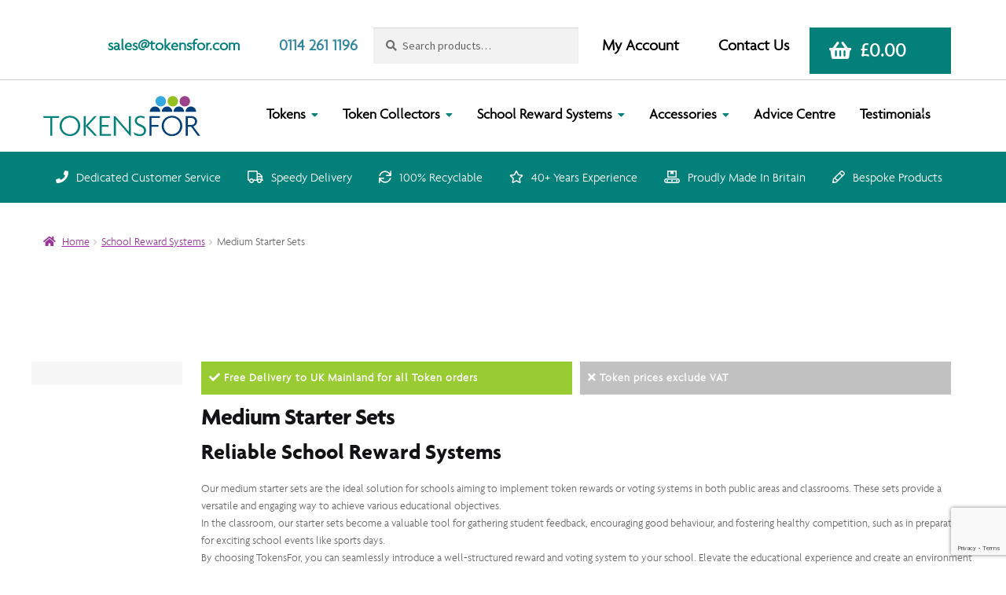

--- FILE ---
content_type: text/html; charset=UTF-8
request_url: https://www.tokensfor.com/product-category/school-reward-systems/medium-starter-sets/
body_size: 25431
content:
<!doctype html>
<html lang="en-GB">
<head>
<meta charset="UTF-8">
<meta name="viewport" content="width=device-width">
<link rel="profile" href="https://gmpg.org/xfn/11">
<link rel="pingback" href="https://www.tokensfor.com/xmlrpc.php">
<link rel="stylesheet" href="/wp-content/themes/tokensfor/assets/css/foundation.css" />
<link rel="stylesheet" href="/wp-content/themes/tokensfor/css/app.css?v=1591964657">


<meta name='robots' content='index, follow, max-image-preview:large, max-snippet:-1, max-video-preview:-1' />

	<!-- This site is optimized with the Yoast SEO Premium plugin v25.4 (Yoast SEO v25.4) - https://yoast.com/wordpress/plugins/seo/ -->
	<title>Medium Starter Sets | School Reward Systems | TokensFor</title>
	<meta name="description" content="Our medium starter sets are perfect for schools that want to introduce a token rewards or voting system for the whole school in a public area." />
	<link rel="canonical" href="https://www.tokensfor.com/product-category/school-reward-systems/medium-starter-sets/" />
	<meta property="og:locale" content="en_GB" />
	<meta property="og:type" content="article" />
	<meta property="og:title" content="Medium Starter Sets Archives" />
	<meta property="og:description" content="Our medium starter sets are perfect for schools that want to introduce a token rewards or voting system for the whole school in a public area." />
	<meta property="og:url" content="https://www.tokensfor.com/product-category/school-reward-systems/medium-starter-sets/" />
	<meta property="og:site_name" content="TokensFor" />
	<meta name="twitter:card" content="summary_large_image" />
	<meta name="twitter:site" content="@tokens_for" />
	<script type="application/ld+json" class="yoast-schema-graph">{"@context":"https://schema.org","@graph":[{"@type":"CollectionPage","@id":"https://www.tokensfor.com/product-category/school-reward-systems/medium-starter-sets/","url":"https://www.tokensfor.com/product-category/school-reward-systems/medium-starter-sets/","name":"Medium Starter Sets | School Reward Systems | TokensFor","isPartOf":{"@id":"https://www.tokensfor.com/#website"},"primaryImageOfPage":{"@id":"https://www.tokensfor.com/product-category/school-reward-systems/medium-starter-sets/#primaryimage"},"image":{"@id":"https://www.tokensfor.com/product-category/school-reward-systems/medium-starter-sets/#primaryimage"},"thumbnailUrl":"https://www.tokensfor.com/wp-content/uploads/2018/05/TU50-4-With-Tokens-3.jpg","description":"Our medium starter sets are perfect for schools that want to introduce a token rewards or voting system for the whole school in a public area.","breadcrumb":{"@id":"https://www.tokensfor.com/product-category/school-reward-systems/medium-starter-sets/#breadcrumb"},"inLanguage":"en-GB"},{"@type":"ImageObject","inLanguage":"en-GB","@id":"https://www.tokensfor.com/product-category/school-reward-systems/medium-starter-sets/#primaryimage","url":"https://www.tokensfor.com/wp-content/uploads/2018/05/TU50-4-With-Tokens-3.jpg","contentUrl":"https://www.tokensfor.com/wp-content/uploads/2018/05/TU50-4-With-Tokens-3.jpg","width":1536,"height":2048},{"@type":"BreadcrumbList","@id":"https://www.tokensfor.com/product-category/school-reward-systems/medium-starter-sets/#breadcrumb","itemListElement":[{"@type":"ListItem","position":1,"name":"Home","item":"https://www.tokensfor.com/"},{"@type":"ListItem","position":2,"name":"School Reward Systems","item":"https://www.tokensfor.com/product-category/school-reward-systems/"},{"@type":"ListItem","position":3,"name":"Medium Starter Sets"}]},{"@type":"WebSite","@id":"https://www.tokensfor.com/#website","url":"https://www.tokensfor.com/","name":"TokensFor","description":"UK Manufacturer of Plastic Tokens and Collectors","publisher":{"@id":"https://www.tokensfor.com/#organization"},"potentialAction":[{"@type":"SearchAction","target":{"@type":"EntryPoint","urlTemplate":"https://www.tokensfor.com/?s={search_term_string}"},"query-input":{"@type":"PropertyValueSpecification","valueRequired":true,"valueName":"search_term_string"}}],"inLanguage":"en-GB"},{"@type":"Organization","@id":"https://www.tokensfor.com/#organization","name":"TokensFor Limited","url":"https://www.tokensfor.com/","logo":{"@type":"ImageObject","inLanguage":"en-GB","@id":"https://www.tokensfor.com/#/schema/logo/image/","url":"https://www.tokensfor.com/wp-content/uploads/2018/11/tokensfor_final-2.jpg","contentUrl":"https://www.tokensfor.com/wp-content/uploads/2018/11/tokensfor_final-2.jpg","width":1100,"height":331,"caption":"TokensFor Limited"},"image":{"@id":"https://www.tokensfor.com/#/schema/logo/image/"},"sameAs":["https://www.facebook.com/tokensfor","https://x.com/tokens_for"]}]}</script>
	<!-- / Yoast SEO Premium plugin. -->


<link rel='dns-prefetch' href='//www.googletagmanager.com' />
<link rel='dns-prefetch' href='//widget.trustpilot.com' />
<link rel='dns-prefetch' href='//client.crisp.chat' />
<link rel='dns-prefetch' href='//fonts.googleapis.com' />
<link rel="alternate" type="application/rss+xml" title="TokensFor &raquo; Feed" href="https://www.tokensfor.com/feed/" />
<link rel="alternate" type="application/rss+xml" title="TokensFor &raquo; Comments Feed" href="https://www.tokensfor.com/comments/feed/" />
<link rel="alternate" type="application/rss+xml" title="TokensFor &raquo; Medium Starter Sets Category Feed" href="https://www.tokensfor.com/product-category/school-reward-systems/medium-starter-sets/feed/" />
<style id='wp-img-auto-sizes-contain-inline-css'>
img:is([sizes=auto i],[sizes^="auto," i]){contain-intrinsic-size:3000px 1500px}
/*# sourceURL=wp-img-auto-sizes-contain-inline-css */
</style>
<link rel='stylesheet' id='font-awesome-css' href='https://www.tokensfor.com/wp-content/plugins/woocommerce-ajax-filters/berocket/assets/css/font-awesome.min.css?ver=6.9' media='all' />
<link rel='stylesheet' id='berocket_aapf_widget-style-css' href='https://www.tokensfor.com/wp-content/plugins/woocommerce-ajax-filters/assets/frontend/css/fullmain.min.css?ver=3.1.9.1' media='all' />
<link rel='stylesheet' id='storefront-gutenberg-blocks-css' href='https://www.tokensfor.com/wp-content/themes/storefront/assets/css/base/gutenberg-blocks.css?ver=4.5.4' media='all' />
<style id='storefront-gutenberg-blocks-inline-css'>

				.wp-block-button__link:not(.has-text-color) {
					color: #333333;
				}

				.wp-block-button__link:not(.has-text-color):hover,
				.wp-block-button__link:not(.has-text-color):focus,
				.wp-block-button__link:not(.has-text-color):active {
					color: #333333;
				}

				.wp-block-button__link:not(.has-background) {
					background-color: #eeeeee;
				}

				.wp-block-button__link:not(.has-background):hover,
				.wp-block-button__link:not(.has-background):focus,
				.wp-block-button__link:not(.has-background):active {
					border-color: #d5d5d5;
					background-color: #d5d5d5;
				}

				.wc-block-grid__products .wc-block-grid__product .wp-block-button__link {
					background-color: #eeeeee;
					border-color: #eeeeee;
					color: #333333;
				}

				.wp-block-quote footer,
				.wp-block-quote cite,
				.wp-block-quote__citation {
					color: #6d6d6d;
				}

				.wp-block-pullquote cite,
				.wp-block-pullquote footer,
				.wp-block-pullquote__citation {
					color: #6d6d6d;
				}

				.wp-block-image figcaption {
					color: #6d6d6d;
				}

				.wp-block-separator.is-style-dots::before {
					color: #333333;
				}

				.wp-block-file a.wp-block-file__button {
					color: #333333;
					background-color: #eeeeee;
					border-color: #eeeeee;
				}

				.wp-block-file a.wp-block-file__button:hover,
				.wp-block-file a.wp-block-file__button:focus,
				.wp-block-file a.wp-block-file__button:active {
					color: #333333;
					background-color: #d5d5d5;
				}

				.wp-block-code,
				.wp-block-preformatted pre {
					color: #6d6d6d;
				}

				.wp-block-table:not( .has-background ):not( .is-style-stripes ) tbody tr:nth-child(2n) td {
					background-color: #fdfdfd;
				}

				.wp-block-cover .wp-block-cover__inner-container h1:not(.has-text-color),
				.wp-block-cover .wp-block-cover__inner-container h2:not(.has-text-color),
				.wp-block-cover .wp-block-cover__inner-container h3:not(.has-text-color),
				.wp-block-cover .wp-block-cover__inner-container h4:not(.has-text-color),
				.wp-block-cover .wp-block-cover__inner-container h5:not(.has-text-color),
				.wp-block-cover .wp-block-cover__inner-container h6:not(.has-text-color) {
					color: #000000;
				}

				.wc-block-components-price-slider__range-input-progress,
				.rtl .wc-block-components-price-slider__range-input-progress {
					--range-color: #7f54b3;
				}

				/* Target only IE11 */
				@media all and (-ms-high-contrast: none), (-ms-high-contrast: active) {
					.wc-block-components-price-slider__range-input-progress {
						background: #7f54b3;
					}
				}

				.wc-block-components-button:not(.is-link) {
					background-color: #333333;
					color: #ffffff;
				}

				.wc-block-components-button:not(.is-link):hover,
				.wc-block-components-button:not(.is-link):focus,
				.wc-block-components-button:not(.is-link):active {
					background-color: #1a1a1a;
					color: #ffffff;
				}

				.wc-block-components-button:not(.is-link):disabled {
					background-color: #333333;
					color: #ffffff;
				}

				.wc-block-cart__submit-container {
					background-color: #ffffff;
				}

				.wc-block-cart__submit-container::before {
					color: rgba(220,220,220,0.5);
				}

				.wc-block-components-order-summary-item__quantity {
					background-color: #ffffff;
					border-color: #6d6d6d;
					box-shadow: 0 0 0 2px #ffffff;
					color: #6d6d6d;
				}
			
/*# sourceURL=storefront-gutenberg-blocks-inline-css */
</style>
<link rel='stylesheet' id='contact-form-7-css' href='https://www.tokensfor.com/wp-content/plugins/contact-form-7/includes/css/styles.css?ver=6.1' media='all' />
<style id='woocommerce-inline-inline-css'>
.woocommerce form .form-row .required { visibility: visible; }
/*# sourceURL=woocommerce-inline-inline-css */
</style>
<link rel='stylesheet' id='wccf-field-styles-css' href='https://www.tokensfor.com/wp-content/plugins/woocommerce-custom-fields/assets/css/fields.css?ver=2.2.4' media='all' />
<link rel='stylesheet' id='wccf-jquery-ui-frontend-styles-css' href='https://www.tokensfor.com/wp-content/plugins/woocommerce-custom-fields/assets/jquery-ui/jquery-ui-frontend.min.css?ver=1.11.4' media='all' />
<link rel='stylesheet' id='wccf-frontend-styles-css' href='https://www.tokensfor.com/wp-content/plugins/woocommerce-custom-fields/assets/css/frontend.css?ver=2.2.4' media='all' />
<link rel='stylesheet' id='swatches-and-photos-css' href='https://www.tokensfor.com/wp-content/plugins/woocommerce-variation-swatches-and-photos/assets/css/swatches-and-photos.css?ver=3.0.6' media='all' />
<link rel='stylesheet' id='brands-styles-css' href='https://www.tokensfor.com/wp-content/plugins/woocommerce/assets/css/brands.css?ver=9.9.5' media='all' />
<link rel='stylesheet' id='owl_css-css' href='https://www.tokensfor.com/wp-content/themes/tokensfor/assets/css/owl.carousel.min.css?ver=6.9' media='all' />
<link rel='stylesheet' id='rangeslider-styles-css' href='https://www.tokensfor.com/wp-content/themes/tokensfor/css/rangeslider.css?ver=6.9' media='all' />
<link rel='stylesheet' id='storefront-style-css' href='https://www.tokensfor.com/wp-content/themes/storefront/style.css?ver=4.5.4' media='all' />
<style id='storefront-style-inline-css'>

			.main-navigation ul li a,
			.site-title a,
			ul.menu li a,
			.site-branding h1 a,
			button.menu-toggle,
			button.menu-toggle:hover,
			.handheld-navigation .dropdown-toggle {
				color: #333333;
			}

			button.menu-toggle,
			button.menu-toggle:hover {
				border-color: #333333;
			}

			.main-navigation ul li a:hover,
			.main-navigation ul li:hover > a,
			.site-title a:hover,
			.site-header ul.menu li.current-menu-item > a {
				color: #747474;
			}

			table:not( .has-background ) th {
				background-color: #f8f8f8;
			}

			table:not( .has-background ) tbody td {
				background-color: #fdfdfd;
			}

			table:not( .has-background ) tbody tr:nth-child(2n) td,
			fieldset,
			fieldset legend {
				background-color: #fbfbfb;
			}

			.site-header,
			.secondary-navigation ul ul,
			.main-navigation ul.menu > li.menu-item-has-children:after,
			.secondary-navigation ul.menu ul,
			.storefront-handheld-footer-bar,
			.storefront-handheld-footer-bar ul li > a,
			.storefront-handheld-footer-bar ul li.search .site-search,
			button.menu-toggle,
			button.menu-toggle:hover {
				background-color: #ffffff;
			}

			p.site-description,
			.site-header,
			.storefront-handheld-footer-bar {
				color: #404040;
			}

			button.menu-toggle:after,
			button.menu-toggle:before,
			button.menu-toggle span:before {
				background-color: #333333;
			}

			h1, h2, h3, h4, h5, h6, .wc-block-grid__product-title {
				color: #333333;
			}

			.widget h1 {
				border-bottom-color: #333333;
			}

			body,
			.secondary-navigation a {
				color: #6d6d6d;
			}

			.widget-area .widget a,
			.hentry .entry-header .posted-on a,
			.hentry .entry-header .post-author a,
			.hentry .entry-header .post-comments a,
			.hentry .entry-header .byline a {
				color: #727272;
			}

			a {
				color: #7f54b3;
			}

			a:focus,
			button:focus,
			.button.alt:focus,
			input:focus,
			textarea:focus,
			input[type="button"]:focus,
			input[type="reset"]:focus,
			input[type="submit"]:focus,
			input[type="email"]:focus,
			input[type="tel"]:focus,
			input[type="url"]:focus,
			input[type="password"]:focus,
			input[type="search"]:focus {
				outline-color: #7f54b3;
			}

			button, input[type="button"], input[type="reset"], input[type="submit"], .button, .widget a.button {
				background-color: #eeeeee;
				border-color: #eeeeee;
				color: #333333;
			}

			button:hover, input[type="button"]:hover, input[type="reset"]:hover, input[type="submit"]:hover, .button:hover, .widget a.button:hover {
				background-color: #d5d5d5;
				border-color: #d5d5d5;
				color: #333333;
			}

			button.alt, input[type="button"].alt, input[type="reset"].alt, input[type="submit"].alt, .button.alt, .widget-area .widget a.button.alt {
				background-color: #333333;
				border-color: #333333;
				color: #ffffff;
			}

			button.alt:hover, input[type="button"].alt:hover, input[type="reset"].alt:hover, input[type="submit"].alt:hover, .button.alt:hover, .widget-area .widget a.button.alt:hover {
				background-color: #1a1a1a;
				border-color: #1a1a1a;
				color: #ffffff;
			}

			.pagination .page-numbers li .page-numbers.current {
				background-color: #e6e6e6;
				color: #636363;
			}

			#comments .comment-list .comment-content .comment-text {
				background-color: #f8f8f8;
			}

			.site-footer {
				background-color: #f0f0f0;
				color: #e8e8e8;
			}

			.site-footer a:not(.button):not(.components-button) {
				color: #f2f2f2;
			}

			.site-footer .storefront-handheld-footer-bar a:not(.button):not(.components-button) {
				color: #333333;
			}

			.site-footer h1, .site-footer h2, .site-footer h3, .site-footer h4, .site-footer h5, .site-footer h6, .site-footer .widget .widget-title, .site-footer .widget .widgettitle {
				color: #eaeaea;
			}

			.page-template-template-homepage.has-post-thumbnail .type-page.has-post-thumbnail .entry-title {
				color: #000000;
			}

			.page-template-template-homepage.has-post-thumbnail .type-page.has-post-thumbnail .entry-content {
				color: #000000;
			}

			@media screen and ( min-width: 768px ) {
				.secondary-navigation ul.menu a:hover {
					color: #595959;
				}

				.secondary-navigation ul.menu a {
					color: #404040;
				}

				.main-navigation ul.menu ul.sub-menu,
				.main-navigation ul.nav-menu ul.children {
					background-color: #f0f0f0;
				}

				.site-header {
					border-bottom-color: #f0f0f0;
				}
			}
/*# sourceURL=storefront-style-inline-css */
</style>
<link rel='stylesheet' id='storefront-icons-css' href='https://www.tokensfor.com/wp-content/themes/storefront/assets/css/base/icons.css?ver=4.5.4' media='all' />
<link rel='stylesheet' id='storefront-fonts-css' href='https://fonts.googleapis.com/css?family=Source+Sans+Pro%3A400%2C300%2C300italic%2C400italic%2C600%2C700%2C900&#038;subset=latin%2Clatin-ext&#038;ver=4.5.4' media='all' />
<link rel='stylesheet' id='searchwp-live-search-css' href='https://www.tokensfor.com/wp-content/plugins/searchwp-live-ajax-search/assets/styles/style.min.css?ver=1.8.6' media='all' />
<style id='searchwp-live-search-inline-css'>
.searchwp-live-search-result .searchwp-live-search-result--title a {
  font-size: 16px;
}
.searchwp-live-search-result .searchwp-live-search-result--price {
  font-size: 14px;
}
.searchwp-live-search-result .searchwp-live-search-result--add-to-cart .button {
  font-size: 14px;
}

/*# sourceURL=searchwp-live-search-inline-css */
</style>
<link rel='stylesheet' id='storefront-woocommerce-style-css' href='https://www.tokensfor.com/wp-content/themes/storefront/assets/css/woocommerce/woocommerce.css?ver=4.5.4' media='all' />
<style id='storefront-woocommerce-style-inline-css'>
@font-face {
				font-family: star;
				src: url(https://www.tokensfor.com/wp-content/plugins/woocommerce/assets/fonts/star.eot);
				src:
					url(https://www.tokensfor.com/wp-content/plugins/woocommerce/assets/fonts/star.eot?#iefix) format("embedded-opentype"),
					url(https://www.tokensfor.com/wp-content/plugins/woocommerce/assets/fonts/star.woff) format("woff"),
					url(https://www.tokensfor.com/wp-content/plugins/woocommerce/assets/fonts/star.ttf) format("truetype"),
					url(https://www.tokensfor.com/wp-content/plugins/woocommerce/assets/fonts/star.svg#star) format("svg");
				font-weight: 400;
				font-style: normal;
			}
			@font-face {
				font-family: WooCommerce;
				src: url(https://www.tokensfor.com/wp-content/plugins/woocommerce/assets/fonts/WooCommerce.eot);
				src:
					url(https://www.tokensfor.com/wp-content/plugins/woocommerce/assets/fonts/WooCommerce.eot?#iefix) format("embedded-opentype"),
					url(https://www.tokensfor.com/wp-content/plugins/woocommerce/assets/fonts/WooCommerce.woff) format("woff"),
					url(https://www.tokensfor.com/wp-content/plugins/woocommerce/assets/fonts/WooCommerce.ttf) format("truetype"),
					url(https://www.tokensfor.com/wp-content/plugins/woocommerce/assets/fonts/WooCommerce.svg#WooCommerce) format("svg");
				font-weight: 400;
				font-style: normal;
			}

			a.cart-contents,
			.site-header-cart .widget_shopping_cart a {
				color: #333333;
			}

			a.cart-contents:hover,
			.site-header-cart .widget_shopping_cart a:hover,
			.site-header-cart:hover > li > a {
				color: #747474;
			}

			table.cart td.product-remove,
			table.cart td.actions {
				border-top-color: #ffffff;
			}

			.storefront-handheld-footer-bar ul li.cart .count {
				background-color: #333333;
				color: #ffffff;
				border-color: #ffffff;
			}

			.woocommerce-tabs ul.tabs li.active a,
			ul.products li.product .price,
			.onsale,
			.wc-block-grid__product-onsale,
			.widget_search form:before,
			.widget_product_search form:before {
				color: #6d6d6d;
			}

			.woocommerce-breadcrumb a,
			a.woocommerce-review-link,
			.product_meta a {
				color: #727272;
			}

			.wc-block-grid__product-onsale,
			.onsale {
				border-color: #6d6d6d;
			}

			.star-rating span:before,
			.quantity .plus, .quantity .minus,
			p.stars a:hover:after,
			p.stars a:after,
			.star-rating span:before,
			#payment .payment_methods li input[type=radio]:first-child:checked+label:before {
				color: #7f54b3;
			}

			.widget_price_filter .ui-slider .ui-slider-range,
			.widget_price_filter .ui-slider .ui-slider-handle {
				background-color: #7f54b3;
			}

			.order_details {
				background-color: #f8f8f8;
			}

			.order_details > li {
				border-bottom: 1px dotted #e3e3e3;
			}

			.order_details:before,
			.order_details:after {
				background: -webkit-linear-gradient(transparent 0,transparent 0),-webkit-linear-gradient(135deg,#f8f8f8 33.33%,transparent 33.33%),-webkit-linear-gradient(45deg,#f8f8f8 33.33%,transparent 33.33%)
			}

			#order_review {
				background-color: #ffffff;
			}

			#payment .payment_methods > li .payment_box,
			#payment .place-order {
				background-color: #fafafa;
			}

			#payment .payment_methods > li:not(.woocommerce-notice) {
				background-color: #f5f5f5;
			}

			#payment .payment_methods > li:not(.woocommerce-notice):hover {
				background-color: #f0f0f0;
			}

			.woocommerce-pagination .page-numbers li .page-numbers.current {
				background-color: #e6e6e6;
				color: #636363;
			}

			.wc-block-grid__product-onsale,
			.onsale,
			.woocommerce-pagination .page-numbers li .page-numbers:not(.current) {
				color: #6d6d6d;
			}

			p.stars a:before,
			p.stars a:hover~a:before,
			p.stars.selected a.active~a:before {
				color: #6d6d6d;
			}

			p.stars.selected a.active:before,
			p.stars:hover a:before,
			p.stars.selected a:not(.active):before,
			p.stars.selected a.active:before {
				color: #7f54b3;
			}

			.single-product div.product .woocommerce-product-gallery .woocommerce-product-gallery__trigger {
				background-color: #eeeeee;
				color: #333333;
			}

			.single-product div.product .woocommerce-product-gallery .woocommerce-product-gallery__trigger:hover {
				background-color: #d5d5d5;
				border-color: #d5d5d5;
				color: #333333;
			}

			.button.added_to_cart:focus,
			.button.wc-forward:focus {
				outline-color: #7f54b3;
			}

			.added_to_cart,
			.site-header-cart .widget_shopping_cart a.button,
			.wc-block-grid__products .wc-block-grid__product .wp-block-button__link {
				background-color: #eeeeee;
				border-color: #eeeeee;
				color: #333333;
			}

			.added_to_cart:hover,
			.site-header-cart .widget_shopping_cart a.button:hover,
			.wc-block-grid__products .wc-block-grid__product .wp-block-button__link:hover {
				background-color: #d5d5d5;
				border-color: #d5d5d5;
				color: #333333;
			}

			.added_to_cart.alt, .added_to_cart, .widget a.button.checkout {
				background-color: #333333;
				border-color: #333333;
				color: #ffffff;
			}

			.added_to_cart.alt:hover, .added_to_cart:hover, .widget a.button.checkout:hover {
				background-color: #1a1a1a;
				border-color: #1a1a1a;
				color: #ffffff;
			}

			.button.loading {
				color: #eeeeee;
			}

			.button.loading:hover {
				background-color: #eeeeee;
			}

			.button.loading:after {
				color: #333333;
			}

			@media screen and ( min-width: 768px ) {
				.site-header-cart .widget_shopping_cart,
				.site-header .product_list_widget li .quantity {
					color: #404040;
				}

				.site-header-cart .widget_shopping_cart .buttons,
				.site-header-cart .widget_shopping_cart .total {
					background-color: #f5f5f5;
				}

				.site-header-cart .widget_shopping_cart {
					background-color: #f0f0f0;
				}
			}
				.storefront-product-pagination a {
					color: #6d6d6d;
					background-color: #ffffff;
				}
				.storefront-sticky-add-to-cart {
					color: #6d6d6d;
					background-color: #ffffff;
				}

				.storefront-sticky-add-to-cart a:not(.button) {
					color: #333333;
				}
/*# sourceURL=storefront-woocommerce-style-inline-css */
</style>
<link rel='stylesheet' id='storefront-child-style-css' href='https://www.tokensfor.com/wp-content/themes/tokensfor/style.css?ver=1.0.0' media='all' />
<link rel='stylesheet' id='storefront-woocommerce-brands-style-css' href='https://www.tokensfor.com/wp-content/themes/storefront/assets/css/woocommerce/extensions/brands.css?ver=4.5.4' media='all' />
<link rel='stylesheet' id='storefront-woocommerce-variation-swatches-style-css' href='https://www.tokensfor.com/wp-content/themes/storefront/assets/css/woocommerce/extensions/variation-swatches.css?ver=4.5.4' media='all' />
<script id="woocommerce-google-analytics-integration-gtag-js-after">
/* Google Analytics for WooCommerce (gtag.js) */
					window.dataLayer = window.dataLayer || [];
					function gtag(){dataLayer.push(arguments);}
					// Set up default consent state.
					for ( const mode of [{"analytics_storage":"denied","ad_storage":"denied","ad_user_data":"denied","ad_personalization":"denied","region":["AT","BE","BG","HR","CY","CZ","DK","EE","FI","FR","DE","GR","HU","IS","IE","IT","LV","LI","LT","LU","MT","NL","NO","PL","PT","RO","SK","SI","ES","SE","GB","CH"]}] || [] ) {
						gtag( "consent", "default", { "wait_for_update": 500, ...mode } );
					}
					gtag("js", new Date());
					gtag("set", "developer_id.dOGY3NW", true);
					gtag("config", "UA-25470929-2", {"track_404":true,"allow_google_signals":true,"logged_in":false,"linker":{"domains":[],"allow_incoming":false},"custom_map":{"dimension1":"logged_in"}});
//# sourceURL=woocommerce-google-analytics-integration-gtag-js-after
</script>
<script src="https://www.tokensfor.com/wp-includes/js/jquery/jquery.min.js?ver=3.7.1" id="jquery-core-js"></script>
<script src="https://www.tokensfor.com/wp-includes/js/jquery/jquery-migrate.min.js?ver=3.4.1" id="jquery-migrate-js"></script>
<script id="tp-js-js-extra">
var trustpilot_settings = {"key":"aPPbPBVr2JNCRUyp","TrustpilotScriptUrl":"https://invitejs.trustpilot.com/tp.min.js","IntegrationAppUrl":"//ecommscript-integrationapp.trustpilot.com","PreviewScriptUrl":"//ecommplugins-scripts.trustpilot.com/v2.1/js/preview.min.js","PreviewCssUrl":"//ecommplugins-scripts.trustpilot.com/v2.1/css/preview.min.css","PreviewWPCssUrl":"//ecommplugins-scripts.trustpilot.com/v2.1/css/preview_wp.css","WidgetScriptUrl":"//widget.trustpilot.com/bootstrap/v5/tp.widget.bootstrap.min.js"};
//# sourceURL=tp-js-js-extra
</script>
<script src="https://www.tokensfor.com/wp-content/plugins/trustpilot-reviews/review/assets/js/headerScript.min.js?ver=1.0&#039; async=&#039;async" id="tp-js-js"></script>
<script src="//widget.trustpilot.com/bootstrap/v5/tp.widget.bootstrap.min.js?ver=1.0&#039; async=&#039;async" id="widget-bootstrap-js"></script>
<script id="trustbox-js-extra">
var trustbox_settings = {"page":"category","sku":null,"name":null};
var trustpilot_trustbox_settings = {"trustboxes":[{"enabled":"enabled","snippet":"[base64]","customizations":"[base64]","page":"landing","position":"before","corner":"top: #{Y}px; left: #{X}px;","paddingx":"0","paddingy":"0","zindex":"1000","xpaths":"WyJpZChcInBhZ2VcIikiLCIvL0RJVltAY2xhc3M9XCJoZmVlZCBzaXRlICBcIl0iLCIvSFRNTFsxXS9CT0RZWzFdL0RJVlsxXSJd","sku":"TRUSTPILOT_SKU_VALUE_12036,","name":"Swatch test","widgetName":"Micro Star","uuid":"4b56b7af-8f21-0aaf-08f5-5be88b54eae7","error":null,"width":"100%","height":"20px","locale":"en-US","theme":"light"},{"enabled":"enabled","snippet":"[base64]","customizations":"[base64]","page":"category","position":"before","corner":"top: #{Y}px; left: #{X}px;","paddingx":"0","paddingy":"10","zindex":"1000","xpaths":"WyJpZChcImNvbnRlbnRcIikvRElWWzFdIiwiLy9ESVZbQGNsYXNzPVwiY29sLWZ1bGwgXCJdIiwiL0hUTUxbMV0vQk9EWVsxXS9ESVZbMV0vRElWWzFdL0RJVlsxXSJd","sku":"TRUSTPILOT_SKU_VALUE_12036,","name":"Swatch test","widgetName":"Micro Star","uuid":"46d3eb56-95f7-6dc9-905a-987165f1e475","error":null,"width":"100%","height":"24px","locale":"en-US"},{"enabled":"enabled","snippet":"[base64]","customizations":"[base64]","page":"product","position":"before","corner":"top: #{Y}px; left: #{X}px;","paddingx":"0","paddingy":"10","zindex":"1000","xpaths":"[base64]","sku":"TRUSTPILOT_SKU_VALUE_12036,","name":"Swatch test","widgetName":"Micro Star","uuid":"63d0151c-0218-5dc1-ea3e-76546c636351","error":null,"width":"100%","height":"24px","locale":"en-US"},{"enabled":"enabled","snippet":"[base64]","customizations":"[base64]","page":"product","position":"before","corner":"top: #{Y}px; left: #{X}px;","paddingx":"0","paddingy":"-300","zindex":"1000","xpaths":"WyJpZChcImNvbnRlbnRcIikvRElWWzNdIiwiLy9ESVZbQGNsYXNzPVwicHJvZHVjdC1yZWxhdGVkLXN0cmlwXCJdIiwiL0hUTUxbMV0vQk9EWVsxXS9ESVZbMl0vRElWWzJdL0RJVlszXSJd","sku":"TRUSTPILOT_SKU_VALUE_12036,","name":"Swatch test","widgetName":"List","uuid":"52050ab0-0079-bebc-2227-32050fe3ff4a","error":null,"width":"100%","height":"500px","locale":"en-US"},{"enabled":"enabled","snippet":"[base64]","customizations":"[base64]","page":"ahr0chm6ly93d3cudg9rzw5zzm9ylmnvbs9iyxnrzxqv","position":"before","corner":"top: #{Y}px; left: #{X}px;","paddingx":"0","paddingy":"0","zindex":"1000","xpaths":"WyJpZChcInBvc3QtMTE0XCIpL0RJVlsxXSIsIi8vRElWW0BjbGFzcz1cImVudHJ5LWNvbnRlbnRcIl0iLCIvSFRNTFsxXS9CT0RZWzFdL0RJVlsyXS9ESVZbMl0vRElWWzFdL0RJVlsyXS9NQUlOWzFdL0RJVlsxXS9ESVZbMV0iXQ==","sku":"TRUSTPILOT_SKU_VALUE_12036,","name":"Swatch test","widgetName":"Micro Combo","uuid":"869afd8d-0635-0db9-b926-5643c41ebf2a","error":null}]};
//# sourceURL=trustbox-js-extra
</script>
<script src="https://www.tokensfor.com/wp-content/plugins/trustpilot-reviews/review/assets/js/trustBoxScript.min.js?ver=1.0&#039; async=&#039;async" id="trustbox-js"></script>
<script src="https://www.tokensfor.com/wp-content/plugins/woocommerce/assets/js/jquery-blockui/jquery.blockUI.min.js?ver=2.7.0-wc.9.9.5" id="jquery-blockui-js" defer data-wp-strategy="defer"></script>
<script id="wc-add-to-cart-js-extra">
var wc_add_to_cart_params = {"ajax_url":"/wp-admin/admin-ajax.php","wc_ajax_url":"/?wc-ajax=%%endpoint%%","i18n_view_cart":"View basket","cart_url":"https://www.tokensfor.com/basket/","is_cart":"","cart_redirect_after_add":"yes"};
//# sourceURL=wc-add-to-cart-js-extra
</script>
<script src="https://www.tokensfor.com/wp-content/plugins/woocommerce/assets/js/frontend/add-to-cart.min.js?ver=9.9.5" id="wc-add-to-cart-js" defer data-wp-strategy="defer"></script>
<script src="https://www.tokensfor.com/wp-content/plugins/woocommerce/assets/js/js-cookie/js.cookie.min.js?ver=2.1.4-wc.9.9.5" id="js-cookie-js" defer data-wp-strategy="defer"></script>
<script id="woocommerce-js-extra">
var woocommerce_params = {"ajax_url":"/wp-admin/admin-ajax.php","wc_ajax_url":"/?wc-ajax=%%endpoint%%","i18n_password_show":"Show password","i18n_password_hide":"Hide password"};
//# sourceURL=woocommerce-js-extra
</script>
<script src="https://www.tokensfor.com/wp-content/plugins/woocommerce/assets/js/frontend/woocommerce.min.js?ver=9.9.5" id="woocommerce-js" defer data-wp-strategy="defer"></script>
<script src="https://www.tokensfor.com/wp-content/themes/tokensfor/assets/js/vendor/rangeslider.min.js?ver=6.9" id="rangeslider-script-js"></script>
<script id="wc-cart-fragments-js-extra">
var wc_cart_fragments_params = {"ajax_url":"/wp-admin/admin-ajax.php","wc_ajax_url":"/?wc-ajax=%%endpoint%%","cart_hash_key":"wc_cart_hash_5a43a81e0c5d6136f72ded6827a7bf48","fragment_name":"wc_fragments_5a43a81e0c5d6136f72ded6827a7bf48","request_timeout":"5000"};
//# sourceURL=wc-cart-fragments-js-extra
</script>
<script src="https://www.tokensfor.com/wp-content/plugins/woocommerce/assets/js/frontend/cart-fragments.min.js?ver=9.9.5" id="wc-cart-fragments-js" defer data-wp-strategy="defer"></script>
<script id="enhanced-ecommerce-google-analytics-js-extra">
var ConvAioGlobal = {"nonce":"aa507d4f4b"};
//# sourceURL=enhanced-ecommerce-google-analytics-js-extra
</script>
<script data-cfasync="false" data-no-optimize="1" data-pagespeed-no-defer src="https://www.tokensfor.com/wp-content/plugins/enhanced-e-commerce-for-woocommerce-store/public/js/con-gtm-google-analytics.js?ver=7.2.7" id="enhanced-ecommerce-google-analytics-js"></script>
<script data-cfasync="false" data-no-optimize="1" data-pagespeed-no-defer id="enhanced-ecommerce-google-analytics-js-after">
tvc_smd={"tvc_wcv":"9.9.5","tvc_wpv":"6.9","tvc_eev":"7.2.7","tvc_cnf":{"t_cg":"","t_ec":"","t_ee":"on","t_df":"","t_gUser":"1","t_UAen":"on","t_thr":"6","t_IPA":"1","t_PrivacyPolicy":"1"},"tvc_sub_data":{"sub_id":"37897","cu_id":"31610","pl_id":"1","ga_tra_option":"GA4","ga_property_id":"","ga_measurement_id":"G-8PKT0G0TQH","ga_ads_id":"","ga_gmc_id":"","ga_gmc_id_p":"","op_gtag_js":"0","op_en_e_t":"0","op_rm_t_t":"0","op_dy_rm_t_t":"0","op_li_ga_wi_ads":"0","gmc_is_product_sync":"0","gmc_is_site_verified":"0","gmc_is_domain_claim":"0","gmc_product_count":"0","fb_pixel_id":"","tracking_method":"gtm","user_gtm_id":"conversios-gtm"}};
//# sourceURL=enhanced-ecommerce-google-analytics-js-after
</script>
<link rel="https://api.w.org/" href="https://www.tokensfor.com/wp-json/" /><link rel="alternate" title="JSON" type="application/json" href="https://www.tokensfor.com/wp-json/wp/v2/product_cat/351" /><link rel="EditURI" type="application/rsd+xml" title="RSD" href="https://www.tokensfor.com/xmlrpc.php?rsd" />
<meta name="generator" content="WordPress 6.9" />
<meta name="generator" content="WooCommerce 9.9.5" />
<!-- start Simple Custom CSS and JS -->
<style>
.woocommerce-variation-description, .woocommerce-review__author {
  display:none;
}

table.variations td.label label[for="quantity"] {
visibility: hidden;
position: relative;
  width:200px;
}
 
table.variations td.label label[for="quantity"]:after {
visibility: visible;
position: absolute;
top: 0;
left: 0;
content: "Price Breaks";
 width:200px;
}</style>
<!-- end Simple Custom CSS and JS -->
<!-- start Simple Custom CSS and JS -->

<script>
(function(a,e,c,f,g,h,b,d){var k={ak:"829593237",cl:"XCu2CODGgHgQla3KiwM",autoreplace:"0114 261 1196"};a[c]=a[c]||function(){(a[c].q=a[c].q||[]).push(arguments)};a[g]||(a[g]=k.ak);b=e.createElement(h);b.async=1;b.src="//www.gstatic.com/wcm/loader.js";d=e.getElementsByTagName(h)[0];d.parentNode.insertBefore(b,d);a[f]=function(b,d,e){a[c](2,b,k,d,null,new Date,e)};a[f]()})(window,document,"_googWcmImpl","_googWcmGet","_googWcmAk","script");
</script>

<!-- Facebook Pixel Code -->
<script>
!function(f,b,e,v,n,t,s)
{if(f.fbq)return;n=f.fbq=function(){n.callMethod?
n.callMethod.apply(n,arguments):n.queue.push(arguments)};
if(!f._fbq)f._fbq=n;n.push=n;n.loaded=!0;n.version='2.0';
n.queue=[];t=b.createElement(e);t.async=!0;
t.src=v;s=b.getElementsByTagName(e)[0];
s.parentNode.insertBefore(t,s)}(window,document,'script',
'https://connect.facebook.net/en_US/fbevents.js');
 fbq('init', '1910617968949758'); 
fbq('track', 'PageView');
</script>

<!-- End Facebook Pixel Code -->

<!-- Twitter universal website tag code -->
<script>
!function(e,t,n,s,u,a){e.twq||(s=e.twq=function(){s.exe?s.exe.apply(s,arguments):s.queue.push(arguments);
},s.version='1.1',s.queue=[],u=t.createElement(n),u.async=!0,u.src='//static.ads-twitter.com/uwt.js',
a=t.getElementsByTagName(n)[0],a.parentNode.insertBefore(u,a))}(window,document,'script');
// Insert Twitter Pixel ID and Standard Event data below
twq('init','nzmkj');
twq('track','PageView');
</script>
<!-- End Twitter universal website tag code --><!-- end Simple Custom CSS and JS -->
<style></style>
		<script>
		(function(h,o,t,j,a,r){
			h.hj=h.hj||function(){(h.hj.q=h.hj.q||[]).push(arguments)};
			h._hjSettings={hjid:831155,hjsv:5};
			a=o.getElementsByTagName('head')[0];
			r=o.createElement('script');r.async=1;
			r.src=t+h._hjSettings.hjid+j+h._hjSettings.hjsv;
			a.appendChild(r);
		})(window,document,'//static.hotjar.com/c/hotjar-','.js?sv=');
		</script>
			<noscript><style>.woocommerce-product-gallery{ opacity: 1 !important; }</style></noscript>
	<script type="text/javascript" src="//script.crazyegg.com/pages/scripts/0084/4578.js" async="async"></script>        <script data-cfasync="false" data-no-optimize="1" data-pagespeed-no-defer>
            var tvc_lc = 'GBP';
        </script>
        <script data-cfasync="false" data-no-optimize="1" data-pagespeed-no-defer>
            var tvc_lc = 'GBP';
        </script>
<script data-cfasync="false" data-pagespeed-no-defer type="text/javascript">
      window.dataLayer = window.dataLayer || [];
      dataLayer.push({"event":"begin_datalayer","cov_ga4_measurment_id":"G-8PKT0G0TQH","cov_remarketing":false,"conv_track_email":"1","conv_track_phone":"1","conv_track_address":"1","conv_track_page_scroll":"1","conv_track_file_download":"1","conv_track_author":"1","conv_track_signup":"1","conv_track_signin":"1"});
    </script>    <!-- Google Tag Manager by Conversios-->
    <script>
      (function(w, d, s, l, i) {
        w[l] = w[l] || [];
        w[l].push({
          'gtm.start': new Date().getTime(),
          event: 'gtm.js'
        });
        var f = d.getElementsByTagName(s)[0],
          j = d.createElement(s),
          dl = l != 'dataLayer' ? '&l=' + l : '';
        j.async = true;
        j.src =
          'https://www.googletagmanager.com/gtm.js?id=' + i + dl;
        f.parentNode.insertBefore(j, f);
      })(window, document, 'script', 'dataLayer', 'GTM-K7X94DG');
    </script>
    <!-- End Google Tag Manager -->
    <!-- Google Tag Manager (noscript) -->
    <noscript><iframe src="https://www.googletagmanager.com/ns.html?id=GTM-K7X94DG" height="0" width="0" style="display:none;visibility:hidden"></iframe></noscript>
    <!-- End Google Tag Manager (noscript) -->
      <script>
      (window.gaDevIds = window.gaDevIds || []).push('5CDcaG');
    </script>
          <script data-cfasync="false" data-no-optimize="1" data-pagespeed-no-defer>
            var tvc_lc = 'GBP';
        </script>
        <script data-cfasync="false" data-no-optimize="1" data-pagespeed-no-defer>
            var tvc_lc = 'GBP';
        </script>
<link rel="icon" href="https://www.tokensfor.com/wp-content/uploads/2018/06/cropped-Tokensfor_Favicon-01-32x32.png" sizes="32x32" />
<link rel="icon" href="https://www.tokensfor.com/wp-content/uploads/2018/06/cropped-Tokensfor_Favicon-01-192x192.png" sizes="192x192" />
<link rel="apple-touch-icon" href="https://www.tokensfor.com/wp-content/uploads/2018/06/cropped-Tokensfor_Favicon-01-180x180.png" />
<meta name="msapplication-TileImage" content="https://www.tokensfor.com/wp-content/uploads/2018/06/cropped-Tokensfor_Favicon-01-270x270.png" />

<style type="text/css">
	.site{
		overflow-x: unset;
	}
	.col-full{
		max-width: 1200px;
	}
	.featured-block.festivals-block .featured-block-list,
	.featured-block.business-block .featured-block-list,
	.featured-block.custom-block .featured-block-list,
	.featured-block.schools-block .featured-block-list{
		background: #f7f7f7;
	}
	.featured-block.festivals-block,
	.featured-block.business-block,
	.featured-block.custom-block,
	.featured-block.schools-block{
		border: none;
	}
	ul.homepage_sectionlinks li a, ul.homepage_sectionlinks li a:hover{
		color: #038079;
	}
	.homepage_sectionlinks li{
		padding: 3px 0;
	}
	footer.site-footer{
		background-image: url(https://www.tokensfor.com/wp-content/themes/tokensfor/assets/img/footer-bg.jpg);
		background-position: center;
		background-repeat: repeat-y;
		border-top:10px solid #038079;
	}
	.site-footer a:not(.button){
		color:#fff;
	}
	.widget .widget-title{
		color: #fff;
		font-weight: bold;
	}
	.footer-widgets .footer-widget-3{
		display: none;
	}
	.footer-widgets .footer-widget-1,
	.footer-widgets .footer-widget-2,
	.footer-widgets .footer-widget-3,
	.footer-widgets .footer-widget-4
	{
		float: left;
	}
	.page-home .featured-block-middle{
		background-size: cover;
		background-repeat: no-repeat;
		color:#fff;
		height: 290px;
		padding: 40px;
	}
	.featured-block.festivals-block h2,
	.featured-block.festivals-block p,
	.featured-block.business-block h2,
	.featured-block.business-block p,
	.featured-block.custom-block h2,
	.featured-block.custom-block p,
	.featured-block.schools-block h2,
	.featured-block.schools-block p{
		color: #fff;

	}
	.featured-block.festivals-block p,
	.featured-block.business-block p,
	.featured-block.custom-block p,
	.featured-block.schools-block p{
		max-width: 60%;
	}
	.featured-block-middle h2{
		font-size: 45px;
	}
	.page-home .featured-block.row{
		margin:35px 0 ;
	}
	.tokensfor .main-navigation ul.menu>li{
		background: none !important;

	}
	.tokensfor .main-navigation ul.menu>li{
		width: auto;
		padding: 0 40px 0 0;
	}
	.tokensfor .main-navigation ul.menu>li a{
		color: #000 !important;
		font-size: 18px;
		font-weight: bold;
	}
	.tokensfor .main-navigation ul.menu .sub-menu li a{
		font-size: 12px;
		font-weight: normal;
	}
	#usps-holder{
		background: #003e7d;
		color: #fff;
	}
	#top-contact-holder{
		color: #fff;
	}
	#usps-holder .top-usps{
		background: #038079;
	}
	#usps-holder .top-usps li{
		font-size: 16px;
		padding-left: 0;
		margin:0 30px 0 0 ;
	}
	#usps-holder .top-usps li i{
		margin-right: 10px;
	}
	#contactlinks{
		background: none;
		border-bottom: 1px solid #ccc;
		color: #fff;
	}
	#top-contact-holder{
		color: #fff;
	}
	#contactlinks .top-usps li{
		font-size: 16px;
		padding-left: 0;
		margin:0 30px 0 0 ;
	}
	#contactlinks .top-usps li i{
		margin-right: 10px;
	}
	.storefront-primary-navigation{
		padding-top: 15px;
		padding-bottom: 15px;
	}

	.top-account, .top-email, .top-number{
		background: none;
	}
	.top-email a, .top-number{
		color:#038079;
		font-weight: bold;
	}
	.top-account a {
		font-weight: bold;
		color: #000;
	}
	ul.site-header-cart{
		background: #038079;
	}
	ul.site-header-cart a.cart-contents, ul.site-header-cart i, .site-header ul.menu li.current-menu-item>a {
		color: #fff;
	}
	.site-header-cart .cart-contents:after{
		color: #fff !important;
	}

	.moo-send-newsletter{
		background: #038079;
		text-align: center;
		margin-bottom: 20px;
		padding: 20px 0;
	}
	.moo-send-newsletter br{
		display: none;
	}
	.moo-send-newsletter h3, .moo-send-newsletter p, .moo-send-newsletter label{
		color: #fff;
	}
	.moo-send-newsletter h3{
		padding: 0;
		margin:0;
		font-size: 40px;
		margin-bottom: 20px;
	}
	.moo-send-newsletter p{
		margin: 0 0 10px 0;
	}
	.moo-send-newsletter input[type="submit"]{
		background: #003e7d;
		color: #fff;
		margin:0;
	}
	.moo-send-newsletter .col-2{
		width: 50%;
		float: left;
		padding-top: 30px;
	}
	.moo-send-newsletter .col-2.text-left{
		text-align: left;
	}
	.moo-send-newsletter input{
		margin-left: 10px;
		margin-right: 10px;
	}
	.moo-send-newsletter #ms-sub-form{
		padding-top: 10px;
	}
	.moo-send-newsletter #ms-sub-form .gdpr-holder{
		margin: 20px 0;
	}
	.moo-send-newsletter #ms-sub-form strong{
		background: #fff;
		color: #038079;
		padding: 3px;
		width: 100%;
		display: none;
	}
	.slide-content{
		width: 50%;
		height: 220px;
		width: 100%;
		max-width: 100%;
		top: inherit;
		bottom: 0;
	}
	 /*purple 9e0198
		blue: 009bd1;
		green 96cd32

	 */

	.slide-content-inner{
		width: 1200px;
		height: 100%;
		position: relative;
		margin: auto;
	}
	.slide-content-inner-box{
		width: 790px;
		float: left;
		height: 160px;
		text-align: left;
	}
	.slide-content-inner-box-left{
		width: 20px;
		height: 100%;
		position: relative;
		display: block;
		float: left;
	}
	.slide-content-inner-box-middle{
		width: 700px;
		height: 100%;
		position: relative;
		display: block;
		float: left;
		background: rgba(0, 0, 0, 0.6);
		padding: 20px;
		text-shadow:none;
	}
	.slide-content-inner-box-middle h2{
		font-size: 35px;
		text-shadow:none;
		margin-bottom: 15px;
		font-weight: bold;
	}
	.slide-content-inner-box-middle p{
		font-size: 25px;
		text-shadow:none;
		line-height: 140%;
	}
	.slide-content-inner-box-right{
		width: 70px;
		height: 100%;
		position: relative;
		display: block;
		float: left;
	}
	.slide-content-inner-box-right i{
		display: block;
		position: relative;
		margin: auto;
		text-align: center;
		padding-top: 60px;
		font-size: 30px;
	}
	.top-bar{
		width: auto;
		float: right;
		margin-bottom: 0;
		font-size: 20px;
		padding-top: 27px;
		margin-left: 0;
	}
	.header-holder #site-header-cart{
		display: none;
	}
	.storefront-primary-navigation{
		padding: 20px 0 0 0;
		margin: 0;
		float: left;
	}
	.header-checkout-button.show-for-large{
		display: none;
	}
	.storefront-primary-navigation{
		clear: none;
	}
	.tokensfor .site-header .site-branding{
		width: 200px;
	}
	@media (min-width: 768px){
		.woocommerce-ordering {
			float:right;
		}
		.storefront-sorting select{
			border-radius: none;
			padding: 5px;
			background: #ccc;
		}
	}
	li.product{
		border:1px solid #ccc;
		height: 370px;
	}
	li.product img{
		border-bottom: 1px solid #ccc;
	}
	li.product a.add_to_cart_button{
		position: absolute;
		bottom: 0;
		width: 80%;
		left: 10%;
		background: #038079;
		color: #fff;
	}
	.woocommerce-products-header{
		border-bottom: 1px solid #ccc;
		padding-bottom: 20px;
		margin-bottom: 20px;
		float: left;
	}
	.woocommerce-products-header h1{
		font-size: 30px;
		margin:10px 0;
	}
	.woocommerce-products-header p{
		font-size: 14px;
		margin:0;
	}
	.woocommerce-products-header br{
		display: none;
	}
	.plp-usps{
		width: 48%;
		margin: 0 1% 0 0;
		float: left;
		padding: 10px;
		color: #fff;
		font-weight: bold;
		font-size: 14px;
		letter-spacing: 1px;
	}
	.plp-usps.green{
		background: #99CB33;
	}
	.plp-usps.grey{
		background: #C1C1C1;
	}
	#secondary.widget-area, .widget .widget-title.berocket_aapf_widget-title{
		background: #F7F7F7;
	}
	#secondary.widget-area input[type="checkbox"]{
		border: 1px solid #ccc;
		width: 10px;
		height: 10px;
		margin-right: 5px;
	}
	#secondary.widget-area label{
		padding-left: 0;
	}
	#secondary.widget-area h3{
		margin-bottom: 3px;
	}
	.widget.widget_berocket_aapf{
		margin-bottom: 5px;
	}

	@media (min-width: 768px){
		.is_cat_page #primary.content-area {
			width: 82%;
		}
		#secondary.widget-area{
			width: 16%;
			margin-right: 2%;
		}
	}

	/*#page.is-product .col-full.is_product{
		max-width: 100%;
	}*/

	#page.is-product .col-full .product-col-container{
		max-width: 1200px;
		margin:auto;
	}
	.product-about-strip{
		width: 100%;
		float: left;
		min-height: 400px;
		background: #F7F7F7;
		padding: 30px 0;
	}
	.product-related-strip{
		width: 100%;
		float: left;
		min-height: 400px;
		background: #fff;
		padding: 30px 0;
	}
	.product-related-strip ul.products li.product{
		width: auto;
	}

	.image_related{
		width: 100%;
	}
	@media only screen and (min-width: 1024px){
		.single-product div.product .woocommerce-product-gallery{
			width: 48% !important;
			margin: 0 4% 0 0;
		}
		.single-product div.product .summary{
			width: 48%;
		}
	}
	table.variations tr{
		display: inline-block;
		width: 46%;
		min-height: 80px;
		margin-right: 3%;
	}
	.single-product div.product table.variations .value{
		margin-bottom: 0;
	}
	.single_add_to_cart_button.button.alt{
		width: 85%;
		border-radius: 0;
		background: #038079;
	}
	.wc-proceed-to-checkout .button.alt{
		width: 90%;
		margin:auto;
		border-radius: 0;
		background: #038079;
		font-size: 18px;

	}
	.quantity .qty{
		border: 1px solid #999;
	}
	.up-sells h3{
		color:#000;
	}
	.product-related-strip ul.products li.product{
		width: 18%;
		float: left;
		margin: 0 1%;
		height: auto
	}
	@media (min-width: 768px){
		ul.products li.product.first{
			clear:unset !important;
		}
	}
	.cart-collaterals{
		float: left;
	}
	.cart-collaterals .cross-sells{
		display: none;
	}
	.woocommerce-cart-form{
		width: 68%;
		margin-right: 2%;
		float: left;
	}
	.woocommerce-cart-form dl dt {
		margin-bottom: 0.3rem;
		font-weight: bold;
		display: inline-block;
		float: left;
		margin-right: 12px;
		margin-bottom: 0;
		padding-bottom: 0;
   	}
   	.woocommerce-cart-form dl.variation dd{
   		margin:0;
   	}
	@media (min-width: 768px){
		.page-template-template-fullwidth-php .cart-collaterals .cart_totals{
			width: 100%;
			background: #f7f7f7;
		}
		.page-template-template-fullwidth-php .cart-collaterals .cart_totals td{
			background: #f7f7f7 !important;
		}
	}
	.page-template-template-fullwidth-php .cart-collaterals .cart_totals h2{
		margin:20px;
	}
	a.remove{
		text-indent: 0;
		width: 100%;
		color: #9e9e9e;
		font-size: 14px;
	}
	a.remove i{
		margin-left: 5px;
		font-weight: normal;
		font-size: 12px;
	}
	a.remove:before{
		content: '';
	}
	@media (min-width: 768px){
		body ul.products li.product.last{
		/*	margin-right: 1% !important;*/
		}
		body .site-main ul.products li.product{
			float: left;
			margin:0 1% 0 0;
			width: 18%;
		}
	}
	.woocommerce-cart-form table tbody tr.cart_item td, .woocommerce-cart-form table tbody tr.cart_item:nth-child(2n) td{
		background: #fff !important;
		border-bottom: 1px solid #ccc;
	}
	#tokensSlider{
		height: 400px;
	}
	#tokensSlider.owl-carousel .owl-stage-outer{
		height: 100%;
	}
	#tokensSlider.owl-carousel .owl-stage{
		height: 100%;
	}
	#tokensSlider.owl-carousel.owl-drag .owl-item{
		height: 100%;
	}
	#tokensSlider.owl-carousel.owl-drag .owl-item li{
		height: 100%;
		position: relative;
		background-size: cover;
		background-position: center;
	}

	.single-product div.product p.price{
		/*display: block;*/
	}
	.product-contact-message p, .product-for-schools-message p{
		margin-bottom: 0;
	}
	.product-contact-message p span, .product-contact-message p a{
		color: #038079;
	}
	.product-for-schools-message{
		width: 100%;
		background: #99CB33;
		color: #fff;
		padding: 15px;
		margin-top: 20px;
		padding-bottom: 20px;
	}
	.product-for-schools-message p{
		line-height: 110%;
		font-size: 18px;
	}
	.product-for-schools-message strong{
		font-size: 28px;
	}
	.product-for-schools-message i{
		font-size: 56px;
		float: left;
		margin-right: 15px;
		margin-top: 20px;
	}
	iframe[name="pfr"]{
		display: none;
	}
	.footer-widgets{
		width: 70%;
		float: right;
	}
	.footer-copyright, #footer-cards{
		width: 100%;
		float: right;
		text-align: right;
		color:#fff;
	}
	#footer-logo{
		width: 30%;
		float: left;
	}
	#footer-logo img{
		margin-top: 50px;
	}
	#footer-cards{
		margin-top: 40px;
	}
	#footer-cards img{
		float: right;
	}
	#footer-cards p{
		clear: both;
	}
	@media (min-width: 768px){
		.footer-widgets.col-4 .block.footer-widget-4{
			float: left;
			margin-right: 0;
		}
		.footer-widgets.col-4 .block{
			width: 23%;
			margin: 0 6%;
		}
	}

</style>


<link rel='stylesheet' id='wc-blocks-style-css' href='https://www.tokensfor.com/wp-content/plugins/woocommerce/assets/client/blocks/wc-blocks.css?ver=wc-9.9.5' media='all' />
<style id='global-styles-inline-css'>
:root{--wp--preset--aspect-ratio--square: 1;--wp--preset--aspect-ratio--4-3: 4/3;--wp--preset--aspect-ratio--3-4: 3/4;--wp--preset--aspect-ratio--3-2: 3/2;--wp--preset--aspect-ratio--2-3: 2/3;--wp--preset--aspect-ratio--16-9: 16/9;--wp--preset--aspect-ratio--9-16: 9/16;--wp--preset--color--black: #000000;--wp--preset--color--cyan-bluish-gray: #abb8c3;--wp--preset--color--white: #ffffff;--wp--preset--color--pale-pink: #f78da7;--wp--preset--color--vivid-red: #cf2e2e;--wp--preset--color--luminous-vivid-orange: #ff6900;--wp--preset--color--luminous-vivid-amber: #fcb900;--wp--preset--color--light-green-cyan: #7bdcb5;--wp--preset--color--vivid-green-cyan: #00d084;--wp--preset--color--pale-cyan-blue: #8ed1fc;--wp--preset--color--vivid-cyan-blue: #0693e3;--wp--preset--color--vivid-purple: #9b51e0;--wp--preset--gradient--vivid-cyan-blue-to-vivid-purple: linear-gradient(135deg,rgb(6,147,227) 0%,rgb(155,81,224) 100%);--wp--preset--gradient--light-green-cyan-to-vivid-green-cyan: linear-gradient(135deg,rgb(122,220,180) 0%,rgb(0,208,130) 100%);--wp--preset--gradient--luminous-vivid-amber-to-luminous-vivid-orange: linear-gradient(135deg,rgb(252,185,0) 0%,rgb(255,105,0) 100%);--wp--preset--gradient--luminous-vivid-orange-to-vivid-red: linear-gradient(135deg,rgb(255,105,0) 0%,rgb(207,46,46) 100%);--wp--preset--gradient--very-light-gray-to-cyan-bluish-gray: linear-gradient(135deg,rgb(238,238,238) 0%,rgb(169,184,195) 100%);--wp--preset--gradient--cool-to-warm-spectrum: linear-gradient(135deg,rgb(74,234,220) 0%,rgb(151,120,209) 20%,rgb(207,42,186) 40%,rgb(238,44,130) 60%,rgb(251,105,98) 80%,rgb(254,248,76) 100%);--wp--preset--gradient--blush-light-purple: linear-gradient(135deg,rgb(255,206,236) 0%,rgb(152,150,240) 100%);--wp--preset--gradient--blush-bordeaux: linear-gradient(135deg,rgb(254,205,165) 0%,rgb(254,45,45) 50%,rgb(107,0,62) 100%);--wp--preset--gradient--luminous-dusk: linear-gradient(135deg,rgb(255,203,112) 0%,rgb(199,81,192) 50%,rgb(65,88,208) 100%);--wp--preset--gradient--pale-ocean: linear-gradient(135deg,rgb(255,245,203) 0%,rgb(182,227,212) 50%,rgb(51,167,181) 100%);--wp--preset--gradient--electric-grass: linear-gradient(135deg,rgb(202,248,128) 0%,rgb(113,206,126) 100%);--wp--preset--gradient--midnight: linear-gradient(135deg,rgb(2,3,129) 0%,rgb(40,116,252) 100%);--wp--preset--font-size--small: 14px;--wp--preset--font-size--medium: 23px;--wp--preset--font-size--large: 26px;--wp--preset--font-size--x-large: 42px;--wp--preset--font-size--normal: 16px;--wp--preset--font-size--huge: 37px;--wp--preset--spacing--20: 0.44rem;--wp--preset--spacing--30: 0.67rem;--wp--preset--spacing--40: 1rem;--wp--preset--spacing--50: 1.5rem;--wp--preset--spacing--60: 2.25rem;--wp--preset--spacing--70: 3.38rem;--wp--preset--spacing--80: 5.06rem;--wp--preset--shadow--natural: 6px 6px 9px rgba(0, 0, 0, 0.2);--wp--preset--shadow--deep: 12px 12px 50px rgba(0, 0, 0, 0.4);--wp--preset--shadow--sharp: 6px 6px 0px rgba(0, 0, 0, 0.2);--wp--preset--shadow--outlined: 6px 6px 0px -3px rgb(255, 255, 255), 6px 6px rgb(0, 0, 0);--wp--preset--shadow--crisp: 6px 6px 0px rgb(0, 0, 0);}:where(.is-layout-flex){gap: 0.5em;}:where(.is-layout-grid){gap: 0.5em;}body .is-layout-flex{display: flex;}.is-layout-flex{flex-wrap: wrap;align-items: center;}.is-layout-flex > :is(*, div){margin: 0;}body .is-layout-grid{display: grid;}.is-layout-grid > :is(*, div){margin: 0;}:where(.wp-block-columns.is-layout-flex){gap: 2em;}:where(.wp-block-columns.is-layout-grid){gap: 2em;}:where(.wp-block-post-template.is-layout-flex){gap: 1.25em;}:where(.wp-block-post-template.is-layout-grid){gap: 1.25em;}.has-black-color{color: var(--wp--preset--color--black) !important;}.has-cyan-bluish-gray-color{color: var(--wp--preset--color--cyan-bluish-gray) !important;}.has-white-color{color: var(--wp--preset--color--white) !important;}.has-pale-pink-color{color: var(--wp--preset--color--pale-pink) !important;}.has-vivid-red-color{color: var(--wp--preset--color--vivid-red) !important;}.has-luminous-vivid-orange-color{color: var(--wp--preset--color--luminous-vivid-orange) !important;}.has-luminous-vivid-amber-color{color: var(--wp--preset--color--luminous-vivid-amber) !important;}.has-light-green-cyan-color{color: var(--wp--preset--color--light-green-cyan) !important;}.has-vivid-green-cyan-color{color: var(--wp--preset--color--vivid-green-cyan) !important;}.has-pale-cyan-blue-color{color: var(--wp--preset--color--pale-cyan-blue) !important;}.has-vivid-cyan-blue-color{color: var(--wp--preset--color--vivid-cyan-blue) !important;}.has-vivid-purple-color{color: var(--wp--preset--color--vivid-purple) !important;}.has-black-background-color{background-color: var(--wp--preset--color--black) !important;}.has-cyan-bluish-gray-background-color{background-color: var(--wp--preset--color--cyan-bluish-gray) !important;}.has-white-background-color{background-color: var(--wp--preset--color--white) !important;}.has-pale-pink-background-color{background-color: var(--wp--preset--color--pale-pink) !important;}.has-vivid-red-background-color{background-color: var(--wp--preset--color--vivid-red) !important;}.has-luminous-vivid-orange-background-color{background-color: var(--wp--preset--color--luminous-vivid-orange) !important;}.has-luminous-vivid-amber-background-color{background-color: var(--wp--preset--color--luminous-vivid-amber) !important;}.has-light-green-cyan-background-color{background-color: var(--wp--preset--color--light-green-cyan) !important;}.has-vivid-green-cyan-background-color{background-color: var(--wp--preset--color--vivid-green-cyan) !important;}.has-pale-cyan-blue-background-color{background-color: var(--wp--preset--color--pale-cyan-blue) !important;}.has-vivid-cyan-blue-background-color{background-color: var(--wp--preset--color--vivid-cyan-blue) !important;}.has-vivid-purple-background-color{background-color: var(--wp--preset--color--vivid-purple) !important;}.has-black-border-color{border-color: var(--wp--preset--color--black) !important;}.has-cyan-bluish-gray-border-color{border-color: var(--wp--preset--color--cyan-bluish-gray) !important;}.has-white-border-color{border-color: var(--wp--preset--color--white) !important;}.has-pale-pink-border-color{border-color: var(--wp--preset--color--pale-pink) !important;}.has-vivid-red-border-color{border-color: var(--wp--preset--color--vivid-red) !important;}.has-luminous-vivid-orange-border-color{border-color: var(--wp--preset--color--luminous-vivid-orange) !important;}.has-luminous-vivid-amber-border-color{border-color: var(--wp--preset--color--luminous-vivid-amber) !important;}.has-light-green-cyan-border-color{border-color: var(--wp--preset--color--light-green-cyan) !important;}.has-vivid-green-cyan-border-color{border-color: var(--wp--preset--color--vivid-green-cyan) !important;}.has-pale-cyan-blue-border-color{border-color: var(--wp--preset--color--pale-cyan-blue) !important;}.has-vivid-cyan-blue-border-color{border-color: var(--wp--preset--color--vivid-cyan-blue) !important;}.has-vivid-purple-border-color{border-color: var(--wp--preset--color--vivid-purple) !important;}.has-vivid-cyan-blue-to-vivid-purple-gradient-background{background: var(--wp--preset--gradient--vivid-cyan-blue-to-vivid-purple) !important;}.has-light-green-cyan-to-vivid-green-cyan-gradient-background{background: var(--wp--preset--gradient--light-green-cyan-to-vivid-green-cyan) !important;}.has-luminous-vivid-amber-to-luminous-vivid-orange-gradient-background{background: var(--wp--preset--gradient--luminous-vivid-amber-to-luminous-vivid-orange) !important;}.has-luminous-vivid-orange-to-vivid-red-gradient-background{background: var(--wp--preset--gradient--luminous-vivid-orange-to-vivid-red) !important;}.has-very-light-gray-to-cyan-bluish-gray-gradient-background{background: var(--wp--preset--gradient--very-light-gray-to-cyan-bluish-gray) !important;}.has-cool-to-warm-spectrum-gradient-background{background: var(--wp--preset--gradient--cool-to-warm-spectrum) !important;}.has-blush-light-purple-gradient-background{background: var(--wp--preset--gradient--blush-light-purple) !important;}.has-blush-bordeaux-gradient-background{background: var(--wp--preset--gradient--blush-bordeaux) !important;}.has-luminous-dusk-gradient-background{background: var(--wp--preset--gradient--luminous-dusk) !important;}.has-pale-ocean-gradient-background{background: var(--wp--preset--gradient--pale-ocean) !important;}.has-electric-grass-gradient-background{background: var(--wp--preset--gradient--electric-grass) !important;}.has-midnight-gradient-background{background: var(--wp--preset--gradient--midnight) !important;}.has-small-font-size{font-size: var(--wp--preset--font-size--small) !important;}.has-medium-font-size{font-size: var(--wp--preset--font-size--medium) !important;}.has-large-font-size{font-size: var(--wp--preset--font-size--large) !important;}.has-x-large-font-size{font-size: var(--wp--preset--font-size--x-large) !important;}
/*# sourceURL=global-styles-inline-css */
</style>
<link rel='stylesheet' id='berocket_framework_tippy-css' href='https://www.tokensfor.com/wp-content/plugins/woocommerce-ajax-filters/berocket/libraries/../assets/tippy/tippy.css?ver=6.9' media='all' />
<link rel='stylesheet' id='berocket_framework_popup-animate-css' href='https://www.tokensfor.com/wp-content/plugins/woocommerce-ajax-filters/berocket/libraries/../assets/popup/animate.css?ver=6.9' media='all' />
</head>

<body data-rsssl=1 class="archive tax-product_cat term-medium-starter-sets term-351 wp-custom-logo wp-embed-responsive wp-theme-storefront wp-child-theme-tokensfor tokensfor theme-storefront woocommerce woocommerce-page woocommerce-no-js storefront-align-wide left-sidebar woocommerce-active">


<!-- Google Tag Manager (noscript) -->
<noscript><iframe src="https://www.googletagmanager.com/ns.html?id=GTM-5RRTHDH"
height="0" width="0" style="display:none;visibility:hidden"></iframe></noscript>
<!-- End Google Tag Manager (noscript) -->


<noscript><img height="1" width="1" src="https://www.facebook.com/tr?id=1910617968949758&ev=PageView&noscript=1" alt="Facebook Pixel"/>
</noscript>

<div class="nav-overlay">
	<div class="close">
		<a href="#">
			<i class="fas fa-times"></i>
			<span>Close</span>
		</a>
	</div>
	<div class="menu-primary-menu-container"><ul id="menu-primary-menu" class="menu"><li id="menu-item-11545" class="menu-item menu-item-type-taxonomy menu-item-object-product_cat menu-item-has-children menu-item-11545"><a href="https://www.tokensfor.com/product-category/tokens/">Tokens</a>
<ul class="sub-menu">
	<li id="menu-item-9450" class="menu-item menu-item-type-custom menu-item-object-custom menu-item-9450"><a href="https://www.tokensfor.com/product-category/tokens/eco-tokens/">Eco Tokens</a></li>
	<li id="menu-item-9223" class="menu-item menu-item-type-taxonomy menu-item-object-product_cat menu-item-9223"><a href="https://www.tokensfor.com/product-category/plain-tokens/">Plain Tokens</a></li>
	<li id="menu-item-9227" class="menu-item menu-item-type-taxonomy menu-item-object-product_cat menu-item-9227"><a href="https://www.tokensfor.com/product-category/voting-tokens/">Voting Tokens</a></li>
	<li id="menu-item-9225" class="menu-item menu-item-type-taxonomy menu-item-object-product_cat menu-item-9225"><a href="https://www.tokensfor.com/product-category/reward-tokens/">Reward Tokens</a></li>
	<li id="menu-item-9226" class="menu-item menu-item-type-taxonomy menu-item-object-product_cat menu-item-9226"><a href="https://www.tokensfor.com/product-category/1-sized-tokens/">Trolley/Locker Tokens</a></li>
	<li id="menu-item-9228" class="menu-item menu-item-type-taxonomy menu-item-object-product_cat menu-item-9228"><a href="https://www.tokensfor.com/product-category/meal-drink-tokens/">Meal &amp; Drink Tokens</a></li>
	<li id="menu-item-9677" class="menu-item menu-item-type-custom menu-item-object-custom menu-item-9677"><a href="https://www.tokensfor.com/product-category/tokens/?filters=product_cat%5B251%5D">Festival &#038; Event Tokens</a></li>
	<li id="menu-item-11278" class="menu-item menu-item-type-custom menu-item-object-custom menu-item-11278"><a href="https://www.tokensfor.com/product-category/tokens/?filters=product_cat%5B266%5D">Printed Tokens</a></li>
	<li id="menu-item-9229" class="menu-item menu-item-type-taxonomy menu-item-object-product_cat menu-item-9229"><a href="https://www.tokensfor.com/product-category/currency-tokens/">Currency Tokens</a></li>
</ul>
</li>
<li id="menu-item-4322" class="navy-blue menu-item menu-item-type-taxonomy menu-item-object-product_cat menu-item-has-children menu-item-4322"><a href="https://www.tokensfor.com/product-category/token-collectors/">Token Collectors</a>
<ul class="sub-menu">
	<li id="menu-item-9230" class="menu-item menu-item-type-taxonomy menu-item-object-product_cat menu-item-9230"><a href="https://www.tokensfor.com/product-category/token-collectors/token-tubes-collectors/">Token Tubes</a></li>
	<li id="menu-item-9231" class="menu-item menu-item-type-taxonomy menu-item-object-product_cat menu-item-9231"><a href="https://www.tokensfor.com/product-category/token-collectors/collection-boxes/">Collection Boxes</a></li>
</ul>
</li>
<li id="menu-item-4324" class="bright-green menu-item menu-item-type-taxonomy menu-item-object-product_cat current-product_cat-ancestor current-menu-ancestor current-menu-parent current-product_cat-parent menu-item-has-children menu-item-4324"><a href="https://www.tokensfor.com/product-category/school-reward-systems/">School Reward Systems</a>
<ul class="sub-menu">
	<li id="menu-item-19449" class="menu-item menu-item-type-post_type menu-item-object-product menu-item-19449"><a href="https://www.tokensfor.com/product/large-school-reward-system/">Large School Reward System</a></li>
	<li id="menu-item-19448" class="menu-item menu-item-type-post_type menu-item-object-product menu-item-19448"><a href="https://www.tokensfor.com/product/the-ultimate-school-reward-system/">The Ultimate School Reward System</a></li>
	<li id="menu-item-9249" class="menu-item menu-item-type-taxonomy menu-item-object-product_cat menu-item-9249"><a href="https://www.tokensfor.com/product-category/school-reward-systems/classroom-starter-sets/">Classroom Starter Sets</a></li>
	<li id="menu-item-9250" class="menu-item menu-item-type-taxonomy menu-item-object-product_cat current-menu-item menu-item-9250"><a href="https://www.tokensfor.com/product-category/school-reward-systems/medium-starter-sets/" aria-current="page">Medium Starter Sets</a></li>
	<li id="menu-item-18574" class="menu-item menu-item-type-post_type menu-item-object-product menu-item-18574"><a href="https://www.tokensfor.com/product/new-year-set/">New Year Set</a></li>
	<li id="menu-item-9252" class="menu-item menu-item-type-taxonomy menu-item-object-product_cat menu-item-9252"><a href="https://www.tokensfor.com/product-category/school-reward-systems/whole-school-reward-system/">Whole School Starter Sets</a></li>
	<li id="menu-item-9247" class="menu-item menu-item-type-taxonomy menu-item-object-product_cat menu-item-9247"><a href="https://www.tokensfor.com/product-category/school-reward-systems/drawer-units/">Drawer Units</a></li>
</ul>
</li>
<li id="menu-item-4321" class="pink menu-item menu-item-type-taxonomy menu-item-object-product_cat menu-item-has-children menu-item-4321"><a href="https://www.tokensfor.com/product-category/accessories/">Accessories</a>
<ul class="sub-menu">
	<li id="menu-item-9253" class="menu-item menu-item-type-taxonomy menu-item-object-product_cat menu-item-9253"><a href="https://www.tokensfor.com/product-category/accessories/carry-cases/">Carry Cases</a></li>
	<li id="menu-item-9258" class="menu-item menu-item-type-taxonomy menu-item-object-product_cat menu-item-9258"><a href="https://www.tokensfor.com/product-category/accessories/token-trays/">Token Trays</a></li>
	<li id="menu-item-18573" class="menu-item menu-item-type-post_type menu-item-object-product menu-item-18573"><a href="https://www.tokensfor.com/product/drawstring-token-bag/">Drawstring Token Bag</a></li>
</ul>
</li>
<li id="menu-item-7460" class="sea-blue menu-item menu-item-type-post_type menu-item-object-page menu-item-7460"><a href="https://www.tokensfor.com/advice-centre/">Advice Centre</a></li>
<li id="menu-item-11694" class="menu-item menu-item-type-post_type menu-item-object-page menu-item-11694"><a href="https://www.tokensfor.com/testimonials/">Testimonials</a></li>
</ul></div></div>

<div id="page" class="hfeed site  is_cat_page"" >
	
	<header id="masthead" class="site-header" style="">


		

		<div id="contactlinks">
			<div class="col-full ">
					<ul id="site-header-cart" class="site-header-cart menu">
			<li class="">
							<a class="cart-contents" href="https://www.tokensfor.com/basket/" title="View your shopping basket">
								<span class="woocommerce-Price-amount amount"><span class="woocommerce-Price-currencySymbol">&pound;</span>0.00</span> <span class="count">0 items</span>
			</a>
					</li>
			<li>
				<div class="widget woocommerce widget_shopping_cart"><div class="widget_shopping_cart_content"></div></div>			</li>
		</ul>
			    <ul class="top-bar show-for-large">
        <li class="top-account">
            <a href="https://www.tokensfor.com/my-account/"><i class=""></i>My Account</a>
        </li>
        <li class="top-account">
            <a href="https://www.tokensfor.com/contact-us/"><i class=""></i>Contact Us</a>
        </li>
    </ul>
    			<div class="site-search">
				<div class="widget woocommerce widget_product_search"><form role="search" method="get" class="woocommerce-product-search" action="https://www.tokensfor.com/">
	<label class="screen-reader-text" for="woocommerce-product-search-field-0">Search for:</label>
	<input type="search" id="woocommerce-product-search-field-0" class="search-field" placeholder="Search products&hellip;" value="" name="s" />
	<input type="submit" value="Search" />
	<input type="hidden" name="post_type" value="product" />
</form>
</div>			</div>
			 	<ul class="top-bar show-for-large">
        <li class="top-email">
            <a href="mailto:sales@tokensfor.com?subject=TokensFor-Web-Enquiry" onClick="ga('send', 'event', 'Contact', 'Click Email Address', 'Email Address');">sales@tokensfor.com</a>
        </li>
        <li class="top-number">
            0114 261 1196
        </li>
    </ul>
 				</div>
		</div>
		<div class="col-full header-holder">
			<div class="row">
				<div class="columns small-5 medium-3">
					<a href="/"><img src="/wp-content/themes/tokensfor/assets/img/tokensfor-logo.svg" width="200" ></a>
				</div>
				<div class="columns small-7 medium-9 text-right">
					<nav id="site-navigation" class="main-navigation" aria-label="Primary Navigation">
						<div class="primary-navigation">
							<div class="menu-primary-menu-container"><ul id="menu-primary-menu-1" class="menu"><li class="menu-item menu-item-type-taxonomy menu-item-object-product_cat menu-item-has-children menu-item-11545"><a href="https://www.tokensfor.com/product-category/tokens/">Tokens</a>
<ul class="sub-menu">
	<li class="menu-item menu-item-type-custom menu-item-object-custom menu-item-9450"><a href="https://www.tokensfor.com/product-category/tokens/eco-tokens/">Eco Tokens</a></li>
	<li class="menu-item menu-item-type-taxonomy menu-item-object-product_cat menu-item-9223"><a href="https://www.tokensfor.com/product-category/plain-tokens/">Plain Tokens</a></li>
	<li class="menu-item menu-item-type-taxonomy menu-item-object-product_cat menu-item-9227"><a href="https://www.tokensfor.com/product-category/voting-tokens/">Voting Tokens</a></li>
	<li class="menu-item menu-item-type-taxonomy menu-item-object-product_cat menu-item-9225"><a href="https://www.tokensfor.com/product-category/reward-tokens/">Reward Tokens</a></li>
	<li class="menu-item menu-item-type-taxonomy menu-item-object-product_cat menu-item-9226"><a href="https://www.tokensfor.com/product-category/1-sized-tokens/">Trolley/Locker Tokens</a></li>
	<li class="menu-item menu-item-type-taxonomy menu-item-object-product_cat menu-item-9228"><a href="https://www.tokensfor.com/product-category/meal-drink-tokens/">Meal &amp; Drink Tokens</a></li>
	<li class="menu-item menu-item-type-custom menu-item-object-custom menu-item-9677"><a href="https://www.tokensfor.com/product-category/tokens/?filters=product_cat%5B251%5D">Festival &#038; Event Tokens</a></li>
	<li class="menu-item menu-item-type-custom menu-item-object-custom menu-item-11278"><a href="https://www.tokensfor.com/product-category/tokens/?filters=product_cat%5B266%5D">Printed Tokens</a></li>
	<li class="menu-item menu-item-type-taxonomy menu-item-object-product_cat menu-item-9229"><a href="https://www.tokensfor.com/product-category/currency-tokens/">Currency Tokens</a></li>
</ul>
</li>
<li class="navy-blue menu-item menu-item-type-taxonomy menu-item-object-product_cat menu-item-has-children menu-item-4322"><a href="https://www.tokensfor.com/product-category/token-collectors/">Token Collectors</a>
<ul class="sub-menu">
	<li class="menu-item menu-item-type-taxonomy menu-item-object-product_cat menu-item-9230"><a href="https://www.tokensfor.com/product-category/token-collectors/token-tubes-collectors/">Token Tubes</a></li>
	<li class="menu-item menu-item-type-taxonomy menu-item-object-product_cat menu-item-9231"><a href="https://www.tokensfor.com/product-category/token-collectors/collection-boxes/">Collection Boxes</a></li>
</ul>
</li>
<li class="bright-green menu-item menu-item-type-taxonomy menu-item-object-product_cat current-product_cat-ancestor current-menu-ancestor current-menu-parent current-product_cat-parent menu-item-has-children menu-item-4324"><a href="https://www.tokensfor.com/product-category/school-reward-systems/">School Reward Systems</a>
<ul class="sub-menu">
	<li class="menu-item menu-item-type-post_type menu-item-object-product menu-item-19449"><a href="https://www.tokensfor.com/product/large-school-reward-system/">Large School Reward System</a></li>
	<li class="menu-item menu-item-type-post_type menu-item-object-product menu-item-19448"><a href="https://www.tokensfor.com/product/the-ultimate-school-reward-system/">The Ultimate School Reward System</a></li>
	<li class="menu-item menu-item-type-taxonomy menu-item-object-product_cat menu-item-9249"><a href="https://www.tokensfor.com/product-category/school-reward-systems/classroom-starter-sets/">Classroom Starter Sets</a></li>
	<li class="menu-item menu-item-type-taxonomy menu-item-object-product_cat current-menu-item menu-item-9250"><a href="https://www.tokensfor.com/product-category/school-reward-systems/medium-starter-sets/" aria-current="page">Medium Starter Sets</a></li>
	<li class="menu-item menu-item-type-post_type menu-item-object-product menu-item-18574"><a href="https://www.tokensfor.com/product/new-year-set/">New Year Set</a></li>
	<li class="menu-item menu-item-type-taxonomy menu-item-object-product_cat menu-item-9252"><a href="https://www.tokensfor.com/product-category/school-reward-systems/whole-school-reward-system/">Whole School Starter Sets</a></li>
	<li class="menu-item menu-item-type-taxonomy menu-item-object-product_cat menu-item-9247"><a href="https://www.tokensfor.com/product-category/school-reward-systems/drawer-units/">Drawer Units</a></li>
</ul>
</li>
<li class="pink menu-item menu-item-type-taxonomy menu-item-object-product_cat menu-item-has-children menu-item-4321"><a href="https://www.tokensfor.com/product-category/accessories/">Accessories</a>
<ul class="sub-menu">
	<li class="menu-item menu-item-type-taxonomy menu-item-object-product_cat menu-item-9253"><a href="https://www.tokensfor.com/product-category/accessories/carry-cases/">Carry Cases</a></li>
	<li class="menu-item menu-item-type-taxonomy menu-item-object-product_cat menu-item-9258"><a href="https://www.tokensfor.com/product-category/accessories/token-trays/">Token Trays</a></li>
	<li class="menu-item menu-item-type-post_type menu-item-object-product menu-item-18573"><a href="https://www.tokensfor.com/product/drawstring-token-bag/">Drawstring Token Bag</a></li>
</ul>
</li>
<li class="sea-blue menu-item menu-item-type-post_type menu-item-object-page menu-item-7460"><a href="https://www.tokensfor.com/advice-centre/">Advice Centre</a></li>
<li class="menu-item menu-item-type-post_type menu-item-object-page menu-item-11694"><a href="https://www.tokensfor.com/testimonials/">Testimonials</a></li>
</ul></div>						</div>
					</nav>
					<ul class="header-options">
						<li>
							<a href="mailto:sales@tokensfor.com">
								<i class="fas fa-envelope"></i>
								<span>Email</span>
							</a>
						</li>
						<li>
							<a href="tel:01142611196">
								<i class="fas fa-phone"></i>
								<span>Call</span>
							</a>
						</li>
						<li>
							<a href="#" class="toggle-menu">
								<i class="far fa-bars"></i>
								<span>Menu</span>
							</a>
						</li>
					</ul>
				</div>
			</div>
		</div>
		<div id="usps-holder">
			 	<ul class="top-usps show-for-large">
        <li class="">
            <i class="fa fa-phone"></i>Dedicated Customer Service
        </li>
        <li class="">
            <i class="far fa-truck"></i>Speedy Delivery
        </li>
        <li class="">
            <i class="far fa-sync"></i>100% Recyclable
        </li>
        <li class="">
            <i class="far fa-star"></i>40+ Years Experience
        </li>
        <!-- <li class="">
            45+ Years Experience
        </li> -->
        <li class="">
            <i class="far fa-conveyor-belt"></i>Proudly Made In Britain
        </li>
        <li class="">
            <i class="far fa-pencil"></i>Bespoke Products
        </li>
    </ul>
 			</div>
	</header><!-- #masthead -->
	<div class="mobile-search">
		<form action="/" method="get">
			<input type="search" name="s" id="search" value="" placeholder="Search our products..." />
			<button type="submit"><i class="far fa-arrow-right"></i></button>
		</form>
	</div>

	<div class="storefront-breadcrumb"><div class="col-full"><nav class="woocommerce-breadcrumb" aria-label="breadcrumbs"><a href="https://www.tokensfor.com">Home</a><span class="breadcrumb-separator"> / </span><a href="https://www.tokensfor.com/product-category/school-reward-systems/">School Reward Systems</a><span class="breadcrumb-separator"> / </span>Medium Starter Sets</nav></div></div>
	<div id="content" class="site-content" tabindex="-1">

	

		<div class="col-full ">

			
		<div class="woocommerce"></div>
			<div id="primary" class="content-area">
			<main id="main" class="site-main" role="main">
		<div class="col-xs-12 col-sm-6 plp-usps green">
		<i class="fa fa-check"></i> Free Delivery to UK Mainland for all Token orders
	</div>
	<div class="col-xs-12 col-sm-6 plp-usps grey">
		<i class="fa fa-times"></i> Token prices exclude VAT
	</div>
    <header class="woocommerce-products-header">

		
		
        <!-- <p class="tax-description" style="padding-top:0;"> -->
        <p class="" style="padding-top:0;">
                        <h1>Medium Starter Sets</h1><br />
<h2>Reliable School Reward Systems</h2><br />
<p>Our medium starter sets are the ideal solution for schools aiming to implement token rewards or voting systems in both public areas and classrooms. These sets provide a versatile and engaging way to achieve various educational objectives.</p><br />
<p>In the classroom, our starter sets become a valuable tool for gathering student feedback, encouraging good behaviour, and fostering healthy competition, such as in preparation for exciting school events like sports days.</p><br />
<p>By choosing TokensFor, you can seamlessly introduce a well-structured reward and voting system to your school. Elevate the educational experience and create an environment where students thrive, all while simplifying the implementation process.</p><br />
<p>Discover the benefits of our Reward Systems range and get started the right way with TokensFor. Please note that Collector Set prices listed do not include delivery and VAT.</p><br />
        </p>

        <div class="mobile-filter">
            <div class="tab">
                <input class="mobilefilter" id="tab-one" type="checkbox" name="tabs">
                <label class="mobilefilter" for="tab-one">Product Filters</label>
                <div class="tab-content">
                <div class="inner">
                    <div class="berocket_single_filter_widget berocket_single_filter_widget_14102 bapf_wid_  bapf_mt_none" data-wid="" data-id="14102" style=""></div><div class="berocket_single_filter_widget berocket_single_filter_widget_14103 bapf_wid_  bapf_mt_none" data-wid="" data-id="14103" style=""></div><div class="berocket_single_filter_widget berocket_single_filter_widget_14104 bapf_wid_  bapf_mt_none" data-wid="" data-id="14104" style=""></div><div class="berocket_single_filter_widget berocket_single_filter_widget_14105 bapf_wid_  bapf_mt_none" data-wid="" data-id="14105" style=""></div><div class="berocket_single_filter_widget berocket_single_filter_widget_14106 bapf_wid_  bapf_mt_none" data-wid="" data-id="14106" style=""></div><div class="berocket_single_filter_widget berocket_single_filter_widget_14107 bapf_wid_  bapf_mt_none" data-wid="" data-id="14107" style=""></div><div class="berocket_single_filter_widget berocket_single_filter_widget_14108 bapf_wid_  bapf_mt_none" data-wid="" data-id="14108" style=""></div>                </div>
                </div>
            </div>
        </div>
    
    </header>

		
			<div class="storefront-sorting"><div class="woocommerce-notices-wrapper"></div><form class="woocommerce-ordering" method="get">
	<select name="orderby" class="orderby">
					<option value="popularity"  selected='selected'>Sort by popularity</option>
					<option value="date" >Sort by latest</option>
					<option value="price" >Sort by price: low to high</option>
					<option value="price-desc" >Sort by price: high to low</option>
			</select>
	</form>
<p class="woocommerce-result-count">
	Showing the single result</p>
</div>
			<ul class="products">

				
				
					
					<li class="post-5903 product type-product status-publish has-post-thumbnail product_cat-business product_cat-custom product_cat-event-festivals product_cat-market product_cat-medium product_cat-medium-starter-sets product_cat-reward product_cat-school-reward-systems product_cat-schools product_cat-sets product_cat-shape product_cat-tube-shape product_cat-token-tubes-collectors product_cat-use first instock taxable shipping-taxable purchasable product-type-variable">
	<a href="https://www.tokensfor.com/product/54mm-large-desktop-medium-starter-set/" class="woocommerce-LoopProduct-link woocommerce-loop-product__link"><img width="324" height="324" src="https://www.tokensfor.com/wp-content/uploads/2018/05/TU50-4-With-Tokens-3-324x324.jpg" class="attachment-woocommerce_thumbnail size-woocommerce_thumbnail" alt="Medium Token Starter Set (Includes Collector &amp; Tokens)" decoding="async" fetchpriority="high" srcset="https://www.tokensfor.com/wp-content/uploads/2018/05/TU50-4-With-Tokens-3-324x324.jpg 324w, https://www.tokensfor.com/wp-content/uploads/2018/05/TU50-4-With-Tokens-3-150x150.jpg 150w, https://www.tokensfor.com/wp-content/uploads/2018/05/TU50-4-With-Tokens-3-100x100.jpg 100w" sizes="(max-width: 324px) 100vw, 324px" /><h2 class="woocommerce-loop-product__title">Medium Token Starter Set (Includes Collector &#038; Tokens)</h2>
	<span class="price"><span class="woocommerce-Price-amount amount"><bdi><span class="woocommerce-Price-currencySymbol">&pound;</span>294.86</bdi></span> &ndash; <span class="woocommerce-Price-amount amount"><bdi><span class="woocommerce-Price-currencySymbol">&pound;</span>346.86</bdi></span> <small class="woocommerce-price-suffix">Price Excluding VAT</small></span>
</a><a rel="nofollow" href="https://www.tokensfor.com/product/54mm-large-desktop-medium-starter-set/" data-quantity="1" data-product_id="5903" data-product_sku="0500019" class="button product_type_variable add_to_cart_button">Select options</a></li>

				
			</ul>

			<div class="storefront-sorting"><form class="woocommerce-ordering" method="get">
	<select name="orderby" class="orderby">
					<option value="popularity"  selected='selected'>Sort by popularity</option>
					<option value="date" >Sort by latest</option>
					<option value="price" >Sort by price: low to high</option>
					<option value="price-desc" >Sort by price: high to low</option>
			</select>
	</form>
<p class="woocommerce-result-count">
	Showing the single result</p>
</div>
						
		
	    <div class="tax-footer-banner show-for-medium" style="background-image:url('https://www.tokensfor.com/wp-content/themes/tokensfor/assets/img/custom-image-banner.png')" alt="" />
        <div class="tax-footer-banner-text">
            <h2>Get Creative!</h2>
            <p>
                Personalise your order with your logo, a custom shape or printed design
            </p>
        </div>
    </div>
			</main><!-- #main -->
		</div><!-- #primary -->

		
<div id="secondary" class="widget-area" role="complementary">
	<div class="berocket_single_filter_widget berocket_single_filter_widget_14102 bapf_wid_  bapf_mt_none" data-wid="" data-id="14102" style=""></div><div class="berocket_single_filter_widget berocket_single_filter_widget_14103 bapf_wid_  bapf_mt_none" data-wid="" data-id="14103" style=""></div><div class="berocket_single_filter_widget berocket_single_filter_widget_14104 bapf_wid_  bapf_mt_none" data-wid="" data-id="14104" style=""></div><div class="berocket_single_filter_widget berocket_single_filter_widget_14105 bapf_wid_  bapf_mt_none" data-wid="" data-id="14105" style=""></div><div class="berocket_single_filter_widget berocket_single_filter_widget_14106 bapf_wid_  bapf_mt_none" data-wid="" data-id="14106" style=""></div><div class="berocket_single_filter_widget berocket_single_filter_widget_14107 bapf_wid_  bapf_mt_none" data-wid="" data-id="14107" style=""></div><div class="berocket_single_filter_widget berocket_single_filter_widget_14108 bapf_wid_  bapf_mt_none" data-wid="" data-id="14108" style=""></div></div><!-- #secondary -->

	
    </div> <!-- closing product-col-container -->

		</div><!-- .col-full -->
	</div><!-- #content -->

	

<script>
  jQuery(document).ready(function(){
    jQuery('#ms-sub-form').submit(function(){
      if(document.getElementById('gdpr').checked) {
          $("#ms-sub-form strong").hide();
      } else {
          $("#ms-sub-form strong").show();
          return false;
      }
    });
  });
</script>


  <div class="site-content moo-send-newsletter">
    <div class="col-full">
      <div class="col-2 text-left">
        <h3>Subscribe to our newsletter</h3>
        <p>Stay up to date with the latest offers and news</p>
      </div>
      <div class="col-2">
        <form action="https://app.moosend.com/subscribe/fcb281ac-1a4c-419e-954c-84d3b50075e2" method="post" id="ms-sub-form" target="_blank">
          <label for="first_name">First Name:</label><input type="text" name="ms-first_name" id="first_name"  />
          <label for="email">Email:</label><input type="email" name="ms-email" id="email" required />
          <div class="col-full gdpr-holder">
            <strong>Please accept to our privacy policy to continue.</strong><br />
            <input type="checkbox" name="gdpr" id="gdpr" value="1" /><label for="gdpr">I agree to the <a href="/privacy-cookies/" style="color:#fff;text-decoration: underline;">privacy policy</a></label>
          </div>
          <input type="submit" value="Subscribe" />
        </form>
      </div>

    </div>
  </div>

	<footer id="colophon" class="site-footer">
		<div class="col-full">
      <div  id="footer-logo">
        <img src="/wp-content/uploads/2018/01/tokensfor-logo.png" alt="tokensfor logo"/>
      </div>
							<div class="footer-widgets row-1 col-4 fix">
									<div class="block footer-widget-1">
						<div id="nav_menu-2" class="widget widget_nav_menu"><span class="gamma widget-title">Customer Services</span><div class="menu-primary-menu-container"><ul id="menu-primary-menu-2" class="menu"><li class="menu-item menu-item-type-taxonomy menu-item-object-product_cat menu-item-has-children menu-item-11545"><a href="https://www.tokensfor.com/product-category/tokens/">Tokens</a>
<ul class="sub-menu">
	<li class="menu-item menu-item-type-custom menu-item-object-custom menu-item-9450"><a href="https://www.tokensfor.com/product-category/tokens/eco-tokens/">Eco Tokens</a></li>
	<li class="menu-item menu-item-type-taxonomy menu-item-object-product_cat menu-item-9223"><a href="https://www.tokensfor.com/product-category/plain-tokens/">Plain Tokens</a></li>
	<li class="menu-item menu-item-type-taxonomy menu-item-object-product_cat menu-item-9227"><a href="https://www.tokensfor.com/product-category/voting-tokens/">Voting Tokens</a></li>
	<li class="menu-item menu-item-type-taxonomy menu-item-object-product_cat menu-item-9225"><a href="https://www.tokensfor.com/product-category/reward-tokens/">Reward Tokens</a></li>
	<li class="menu-item menu-item-type-taxonomy menu-item-object-product_cat menu-item-9226"><a href="https://www.tokensfor.com/product-category/1-sized-tokens/">Trolley/Locker Tokens</a></li>
	<li class="menu-item menu-item-type-taxonomy menu-item-object-product_cat menu-item-9228"><a href="https://www.tokensfor.com/product-category/meal-drink-tokens/">Meal &amp; Drink Tokens</a></li>
	<li class="menu-item menu-item-type-custom menu-item-object-custom menu-item-9677"><a href="https://www.tokensfor.com/product-category/tokens/?filters=product_cat%5B251%5D">Festival &#038; Event Tokens</a></li>
	<li class="menu-item menu-item-type-custom menu-item-object-custom menu-item-11278"><a href="https://www.tokensfor.com/product-category/tokens/?filters=product_cat%5B266%5D">Printed Tokens</a></li>
	<li class="menu-item menu-item-type-taxonomy menu-item-object-product_cat menu-item-9229"><a href="https://www.tokensfor.com/product-category/currency-tokens/">Currency Tokens</a></li>
</ul>
</li>
<li class="navy-blue menu-item menu-item-type-taxonomy menu-item-object-product_cat menu-item-has-children menu-item-4322"><a href="https://www.tokensfor.com/product-category/token-collectors/">Token Collectors</a>
<ul class="sub-menu">
	<li class="menu-item menu-item-type-taxonomy menu-item-object-product_cat menu-item-9230"><a href="https://www.tokensfor.com/product-category/token-collectors/token-tubes-collectors/">Token Tubes</a></li>
	<li class="menu-item menu-item-type-taxonomy menu-item-object-product_cat menu-item-9231"><a href="https://www.tokensfor.com/product-category/token-collectors/collection-boxes/">Collection Boxes</a></li>
</ul>
</li>
<li class="bright-green menu-item menu-item-type-taxonomy menu-item-object-product_cat current-product_cat-ancestor current-menu-ancestor current-menu-parent current-product_cat-parent menu-item-has-children menu-item-4324"><a href="https://www.tokensfor.com/product-category/school-reward-systems/">School Reward Systems</a>
<ul class="sub-menu">
	<li class="menu-item menu-item-type-post_type menu-item-object-product menu-item-19449"><a href="https://www.tokensfor.com/product/large-school-reward-system/">Large School Reward System</a></li>
	<li class="menu-item menu-item-type-post_type menu-item-object-product menu-item-19448"><a href="https://www.tokensfor.com/product/the-ultimate-school-reward-system/">The Ultimate School Reward System</a></li>
	<li class="menu-item menu-item-type-taxonomy menu-item-object-product_cat menu-item-9249"><a href="https://www.tokensfor.com/product-category/school-reward-systems/classroom-starter-sets/">Classroom Starter Sets</a></li>
	<li class="menu-item menu-item-type-taxonomy menu-item-object-product_cat current-menu-item menu-item-9250"><a href="https://www.tokensfor.com/product-category/school-reward-systems/medium-starter-sets/" aria-current="page">Medium Starter Sets</a></li>
	<li class="menu-item menu-item-type-post_type menu-item-object-product menu-item-18574"><a href="https://www.tokensfor.com/product/new-year-set/">New Year Set</a></li>
	<li class="menu-item menu-item-type-taxonomy menu-item-object-product_cat menu-item-9252"><a href="https://www.tokensfor.com/product-category/school-reward-systems/whole-school-reward-system/">Whole School Starter Sets</a></li>
	<li class="menu-item menu-item-type-taxonomy menu-item-object-product_cat menu-item-9247"><a href="https://www.tokensfor.com/product-category/school-reward-systems/drawer-units/">Drawer Units</a></li>
</ul>
</li>
<li class="pink menu-item menu-item-type-taxonomy menu-item-object-product_cat menu-item-has-children menu-item-4321"><a href="https://www.tokensfor.com/product-category/accessories/">Accessories</a>
<ul class="sub-menu">
	<li class="menu-item menu-item-type-taxonomy menu-item-object-product_cat menu-item-9253"><a href="https://www.tokensfor.com/product-category/accessories/carry-cases/">Carry Cases</a></li>
	<li class="menu-item menu-item-type-taxonomy menu-item-object-product_cat menu-item-9258"><a href="https://www.tokensfor.com/product-category/accessories/token-trays/">Token Trays</a></li>
	<li class="menu-item menu-item-type-post_type menu-item-object-product menu-item-18573"><a href="https://www.tokensfor.com/product/drawstring-token-bag/">Drawstring Token Bag</a></li>
</ul>
</li>
<li class="sea-blue menu-item menu-item-type-post_type menu-item-object-page menu-item-7460"><a href="https://www.tokensfor.com/advice-centre/">Advice Centre</a></li>
<li class="menu-item menu-item-type-post_type menu-item-object-page menu-item-11694"><a href="https://www.tokensfor.com/testimonials/">Testimonials</a></li>
</ul></div></div>					</div>
											<div class="block footer-widget-2">
						<div id="nav_menu-3" class="widget widget_nav_menu"><span class="gamma widget-title">About</span><div class="menu-about-container"><ul id="menu-about" class="menu"><li id="menu-item-1774" class="menu-item menu-item-type-post_type menu-item-object-page menu-item-1774"><a href="https://www.tokensfor.com/about-tokensfor/">About TokensFor</a></li>
<li id="menu-item-11691" class="menu-item menu-item-type-post_type menu-item-object-page menu-item-11691"><a href="https://www.tokensfor.com/testimonials/">Testimonials</a></li>
<li id="menu-item-1773" class="menu-item menu-item-type-post_type menu-item-object-page menu-item-privacy-policy menu-item-1773"><a rel="privacy-policy" href="https://www.tokensfor.com/privacy-cookies/">Privacy &#038; Cookies</a></li>
<li id="menu-item-1772" class="menu-item menu-item-type-post_type menu-item-object-page menu-item-1772"><a href="https://www.tokensfor.com/terms-conditions/">Terms &#038; Conditions</a></li>
<li id="menu-item-13561" class="menu-item menu-item-type-post_type menu-item-object-page menu-item-13561"><a href="https://www.tokensfor.com/faqs/">FAQs</a></li>
<li id="menu-item-4468" class="menu-item menu-item-type-post_type menu-item-object-page menu-item-4468"><a href="https://www.tokensfor.com/refunds-and-returns-policy/">Refunds and Returns Policy</a></li>
<li id="menu-item-4467" class="menu-item menu-item-type-post_type menu-item-object-page menu-item-4467"><a href="https://www.tokensfor.com/delivery-and-shipping-policy/">Delivery and Shipping Policy</a></li>
<li id="menu-item-9706" class="menu-item menu-item-type-custom menu-item-object-custom menu-item-9706"><a href="https://www.tokensfor.com/formerly-plastic-tokens">Formerly Plastic Tokens</a></li>
</ul></div></div>					</div>
											<div class="block footer-widget-3">
						<div id="custom_html-2" class="widget_text widget widget_custom_html"><div class="textwidget custom-html-widget"></div></div>					</div>
											<div class="block footer-widget-4">
						<div id="custom_html-3" class="widget_text widget widget_custom_html"><div class="textwidget custom-html-widget"><span style="color:#fff"><strong>TokensFor Limited</strong><hr>


111 Leigh Street <br>
Sheffield <br>
South Yorkshire<br> 
S9 2PR <br>
England<br>
<br>
Registration No: 5307766</span></div></div>					</div>
									</div><!-- .footer-widgets.row-1 -->
				    <div class="footer-copyright">
        Copyright &copy; 2026 TokensFor Limited
    </div>
    <ul class="footer-social-icons">
        <li>
            <a href="mailto:sales@tokensfor.com?subject=TokensFor-Web-Enquiry" onClick="ga('send', 'event', 'Contact', 'Click Email Address', 'Email Address');"><img src="https://www.tokensfor.com/wp-content/themes/tokensfor/assets/img/footer-email-icon.png" alt="Email" /></a>
        </li>
        <li>
            <a href="tel:01142611196"><img src="https://www.tokensfor.com/wp-content/themes/tokensfor/assets/img/footer-phone-icon.png" alt="Call" /></a>
        </li>
        <li>
            <a href="https://www.facebook.com/tokensfor/"><img src="https://www.tokensfor.com/wp-content/themes/tokensfor/assets/img/footer-facebook-icon.png" alt="Facebook" /></a>
        </li>
        <li>
            <a href="https://www.instagram.com/tokensfor/"><img src="https://www.tokensfor.com/wp-content/themes/tokensfor/assets/img/footer-instagram-icon.png" alt="Instagram" /></a>
        </li>
        <li>
            <a href="https://twitter.com/Tokens_For"><img src="https://www.tokensfor.com/wp-content/themes/tokensfor/assets/img/footer-twitter-icon.png" alt="Twitter" /></a>
        </li>
        <li>
            <a href="https://www.pinterest.co.uk/tokensforlimited/"><img src="https://www.tokensfor.com/wp-content/themes/tokensfor/assets/img/footer-pinterest-icon.png" alt="Pinterest" /></a>
        </li>
        <li>
            <a href="https://www.linkedin.com/company/tokens-for/"><img src="https://www.tokensfor.com/wp-content/themes/tokensfor/assets/img/footer-linkedin-icon.png" alt="LinkedIn" /></a>
        </li>
    </ul>
    		<div class="storefront-handheld-footer-bar">
			<ul class="columns-3">
									<li class="my-account">
						<a href="https://www.tokensfor.com/my-account/">My Account</a>					</li>
									<li class="search">
						<a href="">Search</a>			<div class="site-search">
				<div class="widget woocommerce widget_product_search"><form role="search" method="get" class="woocommerce-product-search" action="https://www.tokensfor.com/">
	<label class="screen-reader-text" for="woocommerce-product-search-field-1">Search for:</label>
	<input type="search" id="woocommerce-product-search-field-1" class="search-field" placeholder="Search products&hellip;" value="" name="s" />
	<input type="submit" value="Search" />
	<input type="hidden" name="post_type" value="product" />
</form>
</div>			</div>
								</li>
									<li class="cart">
									<a class="footer-cart-contents" href="https://www.tokensfor.com/basket/">Basket				<span class="count">0</span>
			</a>
							</li>
							</ul>
		</div>
		
			<!-- <script src="https://secure.worldpay.com/wcc/logo?instId=1269646"></script> -->
      <div id="footer-cards">
  			<img src="/wp-content/themes/tokensfor/assets/img/pay-partners.png" alt="Cards we accept" />
  			<p>All sizes, weights, dimensions and quantities are approximates.</p>
      </div>

		</div><!-- .col-full -->
	</footer><!-- #colophon -->

	
</div><!-- #page -->

<span style="display:none!important;" class="bapf_count_before_update">1</span><div id="bapf_footer_count_before" data-theme="light"></div>      <script data-cfasync="false" data-no-optimize="1" data-pagespeed-no-defer>
        tvc_js = new TVC_GTM_Enhanced({"affiliation":"TokensFor","is_admin":"","tracking_option":"GA4","property_id":"","measurement_id":"G-8PKT0G0TQH","google_ads_id":"","fb_pixel_id":"","fb_event_id":"61c24eea537a487ea95635daaeb2f52c","tvc_ajax_url":"https:\/\/www.tokensfor.com\/wp-admin\/admin-ajax.php","is_global_fs_enabled":null});
        
          /*
           * Contact form 7 - formSubmit event
           */
          var wpcf7Elm = document.querySelector('.wpcf7');
          if (wpcf7Elm) {
            wpcf7Elm.addEventListener('wpcf7submit', function(event) {
              if (event.detail.status == 'mail_sent') {
                tvc_js.formsubmit_cf7_tracking(event);
              }
            }, false);
          }

        
        
              </script>
<script type="speculationrules">
{"prefetch":[{"source":"document","where":{"and":[{"href_matches":"/*"},{"not":{"href_matches":["/wp-*.php","/wp-admin/*","/wp-content/uploads/*","/wp-content/*","/wp-content/plugins/*","/wp-content/themes/tokensfor/*","/wp-content/themes/storefront/*","/*\\?(.+)"]}},{"not":{"selector_matches":"a[rel~=\"nofollow\"]"}},{"not":{"selector_matches":".no-prefetch, .no-prefetch a"}}]},"eagerness":"conservative"}]}
</script>
<script type="application/ld+json">{"@context":"https:\/\/schema.org\/","@type":"BreadcrumbList","itemListElement":[{"@type":"ListItem","position":1,"item":{"name":"Home","@id":"https:\/\/www.tokensfor.com"}},{"@type":"ListItem","position":2,"item":{"name":"School Reward Systems","@id":"https:\/\/www.tokensfor.com\/product-category\/school-reward-systems\/"}},{"@type":"ListItem","position":3,"item":{"name":"Medium Starter Sets","@id":"https:\/\/www.tokensfor.com\/product-category\/school-reward-systems\/medium-starter-sets\/"}}]}</script>    <script data-cfasync="false" data-no-optimize="1" data-pagespeed-no-defer>
      document.addEventListener('DOMContentLoaded', function() {
        var downloadLinks = document.querySelectorAll('a[href]');

        downloadLinks.forEach(function(link) {
          link.addEventListener('click', function(event) {
            var fileUrl = link.href;
            var fileName = fileUrl.substring(fileUrl.lastIndexOf('/') + 1);
            var linkText = link.innerText || link.textContent;
            var linkUrl = link.href;

            var fileExtensionPattern = /\.(pdf|xlsx?|docx?|txt|rtf|csv|exe|key|pptx?|ppt|7z|pkg|rar|gz|zip|avi|mov|mp4|mpe?g|wmv|midi?|mp3|wav|wma)$/i;

            if (fileExtensionPattern.test(fileUrl)) {
              window.dataLayer = window.dataLayer || [];
              window.dataLayer.push({
                event: 'file_download',
                file_name: fileName,
                link_text: linkText,
                link_url: linkUrl
              });
            }
          });
        });
      });
    </script>
            <style>
            .searchwp-live-search-results {
                opacity: 0;
                transition: opacity .25s ease-in-out;
                -moz-transition: opacity .25s ease-in-out;
                -webkit-transition: opacity .25s ease-in-out;
                height: 0;
                overflow: hidden;
                z-index: 9999995; /* Exceed SearchWP Modal Search Form overlay. */
                position: absolute;
                display: none;
            }

            .searchwp-live-search-results-showing {
                display: block;
                opacity: 1;
                height: auto;
                overflow: auto;
            }

            .searchwp-live-search-no-results {
                padding: 3em 2em 0;
                text-align: center;
            }

            .searchwp-live-search-no-min-chars:after {
                content: "Continue typing";
                display: block;
                text-align: center;
                padding: 2em 2em 0;
            }
        </style>
                <script>
            var _SEARCHWP_LIVE_AJAX_SEARCH_BLOCKS = true;
            var _SEARCHWP_LIVE_AJAX_SEARCH_ENGINE = 'default';
            var _SEARCHWP_LIVE_AJAX_SEARCH_CONFIG = 'default';
        </script>
        <script data-cfasync="false" data-pagespeed-no-defer type="text/javascript">
      window.dataLayer = window.dataLayer || [];
      dataLayer.push({ecommerce: null});
      dataLayer.push({"event":"view_item_list","ecommerce":{"items":[{"item_id":"5903","item_name":"Medium Token Starter Set (Includes Collector &amp; Tokens)","affiliation":"TokensFor","currency":"GBP","index":1,"item_category":"Medium Starter Sets","price":294.86,"quantity":1}]}});
    </script>
            <script data-cfasync="false" data-no-optimize="1" data-pagespeed-no-defer>
          window.conProductList = window.productList || [];
          conProductList.push([{"id":"5903","name":"Medium Token Starter Set (Includes Collector & Tokens)","sku":"0500019","category":"Medium Starter Sets","price":294.86,"stocklevel":null,"productlink":"https:\/\/www.tokensfor.com\/product\/54mm-large-desktop-medium-starter-set\/","listname":"General Product List","listposition":1}]);
          window.addEventListener('load', call_tvc_enhanced_1ist_product, true);

          function call_tvc_enhanced_1ist_product() {
            tvc_js = new TVC_GTM_Enhanced({"affiliation":"TokensFor","is_admin":"","currency":"GBP","tracking_option":"GA4","property_id":"","measurement_id":"G-8PKT0G0TQH","google_ads_id":"","fb_pixel_id":"","fb_event_id":"5271a464af3a4192aa0074b4b6a90323","tvc_ajax_url":"https:\/\/www.tokensfor.com\/wp-admin\/admin-ajax.php","snapchat_ads_pixel_id":"","linkedin_insight_id":"","snapchat_event_id":"6968f11116a4e","tiKtok_ads_pixel_id":"","tiktok_event_id":"6968f11116a50"});

                          tvc_js.ListProductaddToCartEventBindings();
            
                          tvc_js.ListProductSelectItemEventBindings();
            
          }
        </script>
	<script>
		(function () {
			var c = document.body.className;
			c = c.replace(/woocommerce-no-js/, 'woocommerce-js');
			document.body.className = c;
		})();
	</script>
	<script async src="https://www.googletagmanager.com/gtag/js?id=UA-25470929-2" id="google-tag-manager-js" data-wp-strategy="async"></script>
<script src="https://www.tokensfor.com/wp-includes/js/dist/hooks.min.js?ver=dd5603f07f9220ed27f1" id="wp-hooks-js"></script>
<script src="https://www.tokensfor.com/wp-includes/js/dist/i18n.min.js?ver=c26c3dc7bed366793375" id="wp-i18n-js"></script>
<script id="wp-i18n-js-after">
wp.i18n.setLocaleData( { 'text direction\u0004ltr': [ 'ltr' ] } );
//# sourceURL=wp-i18n-js-after
</script>
<script src="https://www.tokensfor.com/wp-content/plugins/woocommerce-google-analytics-integration/assets/js/build/main.js?ver=50c6d17d67ef40d67991" id="woocommerce-google-analytics-integration-js"></script>
<script src="https://www.tokensfor.com/wp-content/plugins/contact-form-7/includes/swv/js/index.js?ver=6.1" id="swv-js"></script>
<script id="contact-form-7-js-translations">
( function( domain, translations ) {
	var localeData = translations.locale_data[ domain ] || translations.locale_data.messages;
	localeData[""].domain = domain;
	wp.i18n.setLocaleData( localeData, domain );
} )( "contact-form-7", {"translation-revision-date":"2024-05-21 11:58:24+0000","generator":"GlotPress\/4.0.1","domain":"messages","locale_data":{"messages":{"":{"domain":"messages","plural-forms":"nplurals=2; plural=n != 1;","lang":"en_GB"},"Error:":["Error:"]}},"comment":{"reference":"includes\/js\/index.js"}} );
//# sourceURL=contact-form-7-js-translations
</script>
<script id="contact-form-7-js-before">
var wpcf7 = {
    "api": {
        "root": "https:\/\/www.tokensfor.com\/wp-json\/",
        "namespace": "contact-form-7\/v1"
    },
    "cached": 1
};
//# sourceURL=contact-form-7-js-before
</script>
<script src="https://www.tokensfor.com/wp-content/plugins/contact-form-7/includes/js/index.js?ver=6.1" id="contact-form-7-js"></script>
<script id="crisp-js-before">
window.$crisp=[];
    if (!window.CRISP_RUNTIME_CONFIG) {
      window.CRISP_RUNTIME_CONFIG = {}
    }

    if (!window.CRISP_RUNTIME_CONFIG.locale) {
      window.CRISP_RUNTIME_CONFIG.locale = 'en-gb'
    }

    CRISP_WEBSITE_ID = '8e800bcb-26ea-4ee6-acfd-6d1cf2980d32';
//# sourceURL=crisp-js-before
</script>
<script  async src="https://client.crisp.chat/l.js?ver=20260115" id="crisp-js"></script>
<script id="swatches-and-photos-js-extra">
var wc_swatches_params = {"ajax_url":"https://www.tokensfor.com/wp-admin/admin-ajax.php"};
//# sourceURL=swatches-and-photos-js-extra
</script>
<script src="https://www.tokensfor.com/wp-content/plugins/woocommerce-variation-swatches-and-photos/assets/js/swatches-and-photos.js?ver=3.0.6" id="swatches-and-photos-js"></script>
<script src="https://www.tokensfor.com/wp-content/themes/tokensfor/assets/js/owl.carousel.min.js?ver=1.1" id="owl_js-js"></script>
<script src="https://www.tokensfor.com/wp-content/themes/tokensfor/assets/js/custom.js?ver=1.1" id="custom_js-js"></script>
<script id="storefront-navigation-js-extra">
var storefrontScreenReaderText = {"expand":"Expand child menu","collapse":"Collapse child menu"};
//# sourceURL=storefront-navigation-js-extra
</script>
<script src="https://www.tokensfor.com/wp-content/themes/storefront/assets/js/navigation.min.js?ver=4.5.4" id="storefront-navigation-js"></script>
<script id="swp-live-search-client-js-extra">
var searchwp_live_search_params = [];
searchwp_live_search_params = {"ajaxurl":"https:\/\/www.tokensfor.com\/wp-admin\/admin-ajax.php","origin_id":351,"config":{"default":{"engine":"default","input":{"delay":300,"min_chars":3},"results":{"position":"bottom","width":"auto","offset":{"x":0,"y":5}},"spinner":{"lines":12,"length":8,"width":3,"radius":8,"scale":1,"corners":1,"color":"#424242","fadeColor":"transparent","speed":1,"rotate":0,"animation":"searchwp-spinner-line-fade-quick","direction":1,"zIndex":2000000000,"className":"spinner","top":"50%","left":"50%","shadow":"0 0 1px transparent","position":"absolute"}}},"msg_no_config_found":"No valid SearchWP Live Search configuration found!","aria_instructions":"When autocomplete results are available use up and down arrows to review and enter to go to the desired page. Touch device users, explore by touch or with swipe gestures."};;
//# sourceURL=swp-live-search-client-js-extra
</script>
<script src="https://www.tokensfor.com/wp-content/plugins/searchwp-live-ajax-search/assets/javascript/dist/script.min.js?ver=1.8.6" id="swp-live-search-client-js"></script>
<script src="https://www.tokensfor.com/wp-content/plugins/woocommerce/assets/js/sourcebuster/sourcebuster.min.js?ver=9.9.5" id="sourcebuster-js-js"></script>
<script id="wc-order-attribution-js-extra">
var wc_order_attribution = {"params":{"lifetime":1.0e-5,"session":30,"base64":false,"ajaxurl":"https://www.tokensfor.com/wp-admin/admin-ajax.php","prefix":"wc_order_attribution_","allowTracking":true},"fields":{"source_type":"current.typ","referrer":"current_add.rf","utm_campaign":"current.cmp","utm_source":"current.src","utm_medium":"current.mdm","utm_content":"current.cnt","utm_id":"current.id","utm_term":"current.trm","utm_source_platform":"current.plt","utm_creative_format":"current.fmt","utm_marketing_tactic":"current.tct","session_entry":"current_add.ep","session_start_time":"current_add.fd","session_pages":"session.pgs","session_count":"udata.vst","user_agent":"udata.uag"}};
//# sourceURL=wc-order-attribution-js-extra
</script>
<script src="https://www.tokensfor.com/wp-content/plugins/woocommerce/assets/js/frontend/order-attribution.min.js?ver=9.9.5" id="wc-order-attribution-js"></script>
<script src="https://www.google.com/recaptcha/api.js?render=6LeeNssfAAAAAMSqitasPH53RSU4gWtTWiz9yrQK&amp;ver=3.0" id="google-recaptcha-js"></script>
<script src="https://www.tokensfor.com/wp-includes/js/dist/vendor/wp-polyfill.min.js?ver=3.15.0" id="wp-polyfill-js"></script>
<script id="wpcf7-recaptcha-js-before">
var wpcf7_recaptcha = {
    "sitekey": "6LeeNssfAAAAAMSqitasPH53RSU4gWtTWiz9yrQK",
    "actions": {
        "homepage": "homepage",
        "contactform": "contactform"
    }
};
//# sourceURL=wpcf7-recaptcha-js-before
</script>
<script src="https://www.tokensfor.com/wp-content/plugins/contact-form-7/modules/recaptcha/index.js?ver=6.1" id="wpcf7-recaptcha-js"></script>
<script src="https://www.tokensfor.com/wp-content/themes/storefront/assets/js/woocommerce/header-cart.min.js?ver=4.5.4" id="storefront-header-cart-js"></script>
<script src="https://www.tokensfor.com/wp-content/themes/storefront/assets/js/footer.min.js?ver=4.5.4" id="storefront-handheld-footer-bar-js"></script>
<script src="https://www.tokensfor.com/wp-content/themes/storefront/assets/js/woocommerce/extensions/brands.min.js?ver=4.5.4" id="storefront-woocommerce-brands-js"></script>
<script src="https://www.tokensfor.com/wp-content/plugins/woocommerce-ajax-filters/berocket/libraries/../assets/tippy/tippy.min.js?ver=6.9" id="berocket_framework_tippy-js"></script>
<script id="woocommerce-google-analytics-integration-data-js-after">
window.ga4w = { data: {"cart":{"items":[],"coupons":[],"totals":{"currency_code":"GBP","total_price":0,"currency_minor_unit":2}},"products":[{"id":5903,"name":"Medium Token Starter Set (Includes Collector & Tokens)","categories":[{"name":"Business"},{"name":"Custom"},{"name":"Event &amp; Festivals"},{"name":"Market"},{"name":"Medium"}],"prices":{"price":29486,"currency_minor_unit":2},"extensions":{"woocommerce_google_analytics_integration":{"identifier":"5903"}}}],"events":["view_item_list"]}, settings: {"tracker_function_name":"gtag","events":["purchase","add_to_cart","remove_from_cart","view_item_list","select_content","view_item","begin_checkout"],"identifier":null} }; document.dispatchEvent(new Event("ga4w:ready"));
//# sourceURL=woocommerce-google-analytics-integration-data-js-after
</script>
<script>function brjst_ajax_filters_berocket_ajax_products_loaded(){try{setTimeout(function(){
var all = document.getElementsByClassName('attachment-woocommerce_thumbnail');

for (var i=0, max=all.length; i < max; i++) {
     all[i].src = all[i].getAttribute('data-src');
}
}, 1000);}catch(err){}};jQuery(document).on("berocket_ajax_products_loaded", brjst_ajax_filters_berocket_ajax_products_loaded);</script><!-- <script src="/wp-content/themes/tokensfor/assets/js/vendor/jquery.js"></script> -->
<script src="/wp-content/themes/tokensfor/assets/js/vendor/foundation.min.js"></script>
<script>
	// jQuery(document).ready(function() {
	//     jQuery("img").on("contextmenu",function(){
	//        return false;
	//     });
	// });
</script>


	<script src="https://cdnjs.cloudflare.com/ajax/libs/jquery.matchHeight/0.7.2/jquery.matchHeight-min.js"></script>
	<script>
		jQuery(function() {
			jQuery('.woocommerce ul.products li.product').matchHeight({
			    byRow: true,
			    property: 'height',
			    target: null,
			    remove: false
			});
		});
	</script>


<link rel="stylesheet" href="https://pro.fontawesome.com/releases/v5.10.1/css/all.css" integrity="sha384-y++enYq9sdV7msNmXr08kJdkX4zEI1gMjjkw0l9ttOepH7fMdhb7CePwuRQCfwCr" crossorigin="anonymous">

<link rel="stylesheet" href="/wp-content/themes/tokensfor/css/refresh.css">

<script type='text/javascript' src='/wp-content/themes/tokensfor/assets/js/refresh.js'></script>

</body>
</html>


--- FILE ---
content_type: text/html; charset=utf-8
request_url: https://www.google.com/recaptcha/api2/anchor?ar=1&k=6LeeNssfAAAAAMSqitasPH53RSU4gWtTWiz9yrQK&co=aHR0cHM6Ly93d3cudG9rZW5zZm9yLmNvbTo0NDM.&hl=en&v=PoyoqOPhxBO7pBk68S4YbpHZ&size=invisible&anchor-ms=20000&execute-ms=30000&cb=s7y4886r8des
body_size: 48724
content:
<!DOCTYPE HTML><html dir="ltr" lang="en"><head><meta http-equiv="Content-Type" content="text/html; charset=UTF-8">
<meta http-equiv="X-UA-Compatible" content="IE=edge">
<title>reCAPTCHA</title>
<style type="text/css">
/* cyrillic-ext */
@font-face {
  font-family: 'Roboto';
  font-style: normal;
  font-weight: 400;
  font-stretch: 100%;
  src: url(//fonts.gstatic.com/s/roboto/v48/KFO7CnqEu92Fr1ME7kSn66aGLdTylUAMa3GUBHMdazTgWw.woff2) format('woff2');
  unicode-range: U+0460-052F, U+1C80-1C8A, U+20B4, U+2DE0-2DFF, U+A640-A69F, U+FE2E-FE2F;
}
/* cyrillic */
@font-face {
  font-family: 'Roboto';
  font-style: normal;
  font-weight: 400;
  font-stretch: 100%;
  src: url(//fonts.gstatic.com/s/roboto/v48/KFO7CnqEu92Fr1ME7kSn66aGLdTylUAMa3iUBHMdazTgWw.woff2) format('woff2');
  unicode-range: U+0301, U+0400-045F, U+0490-0491, U+04B0-04B1, U+2116;
}
/* greek-ext */
@font-face {
  font-family: 'Roboto';
  font-style: normal;
  font-weight: 400;
  font-stretch: 100%;
  src: url(//fonts.gstatic.com/s/roboto/v48/KFO7CnqEu92Fr1ME7kSn66aGLdTylUAMa3CUBHMdazTgWw.woff2) format('woff2');
  unicode-range: U+1F00-1FFF;
}
/* greek */
@font-face {
  font-family: 'Roboto';
  font-style: normal;
  font-weight: 400;
  font-stretch: 100%;
  src: url(//fonts.gstatic.com/s/roboto/v48/KFO7CnqEu92Fr1ME7kSn66aGLdTylUAMa3-UBHMdazTgWw.woff2) format('woff2');
  unicode-range: U+0370-0377, U+037A-037F, U+0384-038A, U+038C, U+038E-03A1, U+03A3-03FF;
}
/* math */
@font-face {
  font-family: 'Roboto';
  font-style: normal;
  font-weight: 400;
  font-stretch: 100%;
  src: url(//fonts.gstatic.com/s/roboto/v48/KFO7CnqEu92Fr1ME7kSn66aGLdTylUAMawCUBHMdazTgWw.woff2) format('woff2');
  unicode-range: U+0302-0303, U+0305, U+0307-0308, U+0310, U+0312, U+0315, U+031A, U+0326-0327, U+032C, U+032F-0330, U+0332-0333, U+0338, U+033A, U+0346, U+034D, U+0391-03A1, U+03A3-03A9, U+03B1-03C9, U+03D1, U+03D5-03D6, U+03F0-03F1, U+03F4-03F5, U+2016-2017, U+2034-2038, U+203C, U+2040, U+2043, U+2047, U+2050, U+2057, U+205F, U+2070-2071, U+2074-208E, U+2090-209C, U+20D0-20DC, U+20E1, U+20E5-20EF, U+2100-2112, U+2114-2115, U+2117-2121, U+2123-214F, U+2190, U+2192, U+2194-21AE, U+21B0-21E5, U+21F1-21F2, U+21F4-2211, U+2213-2214, U+2216-22FF, U+2308-230B, U+2310, U+2319, U+231C-2321, U+2336-237A, U+237C, U+2395, U+239B-23B7, U+23D0, U+23DC-23E1, U+2474-2475, U+25AF, U+25B3, U+25B7, U+25BD, U+25C1, U+25CA, U+25CC, U+25FB, U+266D-266F, U+27C0-27FF, U+2900-2AFF, U+2B0E-2B11, U+2B30-2B4C, U+2BFE, U+3030, U+FF5B, U+FF5D, U+1D400-1D7FF, U+1EE00-1EEFF;
}
/* symbols */
@font-face {
  font-family: 'Roboto';
  font-style: normal;
  font-weight: 400;
  font-stretch: 100%;
  src: url(//fonts.gstatic.com/s/roboto/v48/KFO7CnqEu92Fr1ME7kSn66aGLdTylUAMaxKUBHMdazTgWw.woff2) format('woff2');
  unicode-range: U+0001-000C, U+000E-001F, U+007F-009F, U+20DD-20E0, U+20E2-20E4, U+2150-218F, U+2190, U+2192, U+2194-2199, U+21AF, U+21E6-21F0, U+21F3, U+2218-2219, U+2299, U+22C4-22C6, U+2300-243F, U+2440-244A, U+2460-24FF, U+25A0-27BF, U+2800-28FF, U+2921-2922, U+2981, U+29BF, U+29EB, U+2B00-2BFF, U+4DC0-4DFF, U+FFF9-FFFB, U+10140-1018E, U+10190-1019C, U+101A0, U+101D0-101FD, U+102E0-102FB, U+10E60-10E7E, U+1D2C0-1D2D3, U+1D2E0-1D37F, U+1F000-1F0FF, U+1F100-1F1AD, U+1F1E6-1F1FF, U+1F30D-1F30F, U+1F315, U+1F31C, U+1F31E, U+1F320-1F32C, U+1F336, U+1F378, U+1F37D, U+1F382, U+1F393-1F39F, U+1F3A7-1F3A8, U+1F3AC-1F3AF, U+1F3C2, U+1F3C4-1F3C6, U+1F3CA-1F3CE, U+1F3D4-1F3E0, U+1F3ED, U+1F3F1-1F3F3, U+1F3F5-1F3F7, U+1F408, U+1F415, U+1F41F, U+1F426, U+1F43F, U+1F441-1F442, U+1F444, U+1F446-1F449, U+1F44C-1F44E, U+1F453, U+1F46A, U+1F47D, U+1F4A3, U+1F4B0, U+1F4B3, U+1F4B9, U+1F4BB, U+1F4BF, U+1F4C8-1F4CB, U+1F4D6, U+1F4DA, U+1F4DF, U+1F4E3-1F4E6, U+1F4EA-1F4ED, U+1F4F7, U+1F4F9-1F4FB, U+1F4FD-1F4FE, U+1F503, U+1F507-1F50B, U+1F50D, U+1F512-1F513, U+1F53E-1F54A, U+1F54F-1F5FA, U+1F610, U+1F650-1F67F, U+1F687, U+1F68D, U+1F691, U+1F694, U+1F698, U+1F6AD, U+1F6B2, U+1F6B9-1F6BA, U+1F6BC, U+1F6C6-1F6CF, U+1F6D3-1F6D7, U+1F6E0-1F6EA, U+1F6F0-1F6F3, U+1F6F7-1F6FC, U+1F700-1F7FF, U+1F800-1F80B, U+1F810-1F847, U+1F850-1F859, U+1F860-1F887, U+1F890-1F8AD, U+1F8B0-1F8BB, U+1F8C0-1F8C1, U+1F900-1F90B, U+1F93B, U+1F946, U+1F984, U+1F996, U+1F9E9, U+1FA00-1FA6F, U+1FA70-1FA7C, U+1FA80-1FA89, U+1FA8F-1FAC6, U+1FACE-1FADC, U+1FADF-1FAE9, U+1FAF0-1FAF8, U+1FB00-1FBFF;
}
/* vietnamese */
@font-face {
  font-family: 'Roboto';
  font-style: normal;
  font-weight: 400;
  font-stretch: 100%;
  src: url(//fonts.gstatic.com/s/roboto/v48/KFO7CnqEu92Fr1ME7kSn66aGLdTylUAMa3OUBHMdazTgWw.woff2) format('woff2');
  unicode-range: U+0102-0103, U+0110-0111, U+0128-0129, U+0168-0169, U+01A0-01A1, U+01AF-01B0, U+0300-0301, U+0303-0304, U+0308-0309, U+0323, U+0329, U+1EA0-1EF9, U+20AB;
}
/* latin-ext */
@font-face {
  font-family: 'Roboto';
  font-style: normal;
  font-weight: 400;
  font-stretch: 100%;
  src: url(//fonts.gstatic.com/s/roboto/v48/KFO7CnqEu92Fr1ME7kSn66aGLdTylUAMa3KUBHMdazTgWw.woff2) format('woff2');
  unicode-range: U+0100-02BA, U+02BD-02C5, U+02C7-02CC, U+02CE-02D7, U+02DD-02FF, U+0304, U+0308, U+0329, U+1D00-1DBF, U+1E00-1E9F, U+1EF2-1EFF, U+2020, U+20A0-20AB, U+20AD-20C0, U+2113, U+2C60-2C7F, U+A720-A7FF;
}
/* latin */
@font-face {
  font-family: 'Roboto';
  font-style: normal;
  font-weight: 400;
  font-stretch: 100%;
  src: url(//fonts.gstatic.com/s/roboto/v48/KFO7CnqEu92Fr1ME7kSn66aGLdTylUAMa3yUBHMdazQ.woff2) format('woff2');
  unicode-range: U+0000-00FF, U+0131, U+0152-0153, U+02BB-02BC, U+02C6, U+02DA, U+02DC, U+0304, U+0308, U+0329, U+2000-206F, U+20AC, U+2122, U+2191, U+2193, U+2212, U+2215, U+FEFF, U+FFFD;
}
/* cyrillic-ext */
@font-face {
  font-family: 'Roboto';
  font-style: normal;
  font-weight: 500;
  font-stretch: 100%;
  src: url(//fonts.gstatic.com/s/roboto/v48/KFO7CnqEu92Fr1ME7kSn66aGLdTylUAMa3GUBHMdazTgWw.woff2) format('woff2');
  unicode-range: U+0460-052F, U+1C80-1C8A, U+20B4, U+2DE0-2DFF, U+A640-A69F, U+FE2E-FE2F;
}
/* cyrillic */
@font-face {
  font-family: 'Roboto';
  font-style: normal;
  font-weight: 500;
  font-stretch: 100%;
  src: url(//fonts.gstatic.com/s/roboto/v48/KFO7CnqEu92Fr1ME7kSn66aGLdTylUAMa3iUBHMdazTgWw.woff2) format('woff2');
  unicode-range: U+0301, U+0400-045F, U+0490-0491, U+04B0-04B1, U+2116;
}
/* greek-ext */
@font-face {
  font-family: 'Roboto';
  font-style: normal;
  font-weight: 500;
  font-stretch: 100%;
  src: url(//fonts.gstatic.com/s/roboto/v48/KFO7CnqEu92Fr1ME7kSn66aGLdTylUAMa3CUBHMdazTgWw.woff2) format('woff2');
  unicode-range: U+1F00-1FFF;
}
/* greek */
@font-face {
  font-family: 'Roboto';
  font-style: normal;
  font-weight: 500;
  font-stretch: 100%;
  src: url(//fonts.gstatic.com/s/roboto/v48/KFO7CnqEu92Fr1ME7kSn66aGLdTylUAMa3-UBHMdazTgWw.woff2) format('woff2');
  unicode-range: U+0370-0377, U+037A-037F, U+0384-038A, U+038C, U+038E-03A1, U+03A3-03FF;
}
/* math */
@font-face {
  font-family: 'Roboto';
  font-style: normal;
  font-weight: 500;
  font-stretch: 100%;
  src: url(//fonts.gstatic.com/s/roboto/v48/KFO7CnqEu92Fr1ME7kSn66aGLdTylUAMawCUBHMdazTgWw.woff2) format('woff2');
  unicode-range: U+0302-0303, U+0305, U+0307-0308, U+0310, U+0312, U+0315, U+031A, U+0326-0327, U+032C, U+032F-0330, U+0332-0333, U+0338, U+033A, U+0346, U+034D, U+0391-03A1, U+03A3-03A9, U+03B1-03C9, U+03D1, U+03D5-03D6, U+03F0-03F1, U+03F4-03F5, U+2016-2017, U+2034-2038, U+203C, U+2040, U+2043, U+2047, U+2050, U+2057, U+205F, U+2070-2071, U+2074-208E, U+2090-209C, U+20D0-20DC, U+20E1, U+20E5-20EF, U+2100-2112, U+2114-2115, U+2117-2121, U+2123-214F, U+2190, U+2192, U+2194-21AE, U+21B0-21E5, U+21F1-21F2, U+21F4-2211, U+2213-2214, U+2216-22FF, U+2308-230B, U+2310, U+2319, U+231C-2321, U+2336-237A, U+237C, U+2395, U+239B-23B7, U+23D0, U+23DC-23E1, U+2474-2475, U+25AF, U+25B3, U+25B7, U+25BD, U+25C1, U+25CA, U+25CC, U+25FB, U+266D-266F, U+27C0-27FF, U+2900-2AFF, U+2B0E-2B11, U+2B30-2B4C, U+2BFE, U+3030, U+FF5B, U+FF5D, U+1D400-1D7FF, U+1EE00-1EEFF;
}
/* symbols */
@font-face {
  font-family: 'Roboto';
  font-style: normal;
  font-weight: 500;
  font-stretch: 100%;
  src: url(//fonts.gstatic.com/s/roboto/v48/KFO7CnqEu92Fr1ME7kSn66aGLdTylUAMaxKUBHMdazTgWw.woff2) format('woff2');
  unicode-range: U+0001-000C, U+000E-001F, U+007F-009F, U+20DD-20E0, U+20E2-20E4, U+2150-218F, U+2190, U+2192, U+2194-2199, U+21AF, U+21E6-21F0, U+21F3, U+2218-2219, U+2299, U+22C4-22C6, U+2300-243F, U+2440-244A, U+2460-24FF, U+25A0-27BF, U+2800-28FF, U+2921-2922, U+2981, U+29BF, U+29EB, U+2B00-2BFF, U+4DC0-4DFF, U+FFF9-FFFB, U+10140-1018E, U+10190-1019C, U+101A0, U+101D0-101FD, U+102E0-102FB, U+10E60-10E7E, U+1D2C0-1D2D3, U+1D2E0-1D37F, U+1F000-1F0FF, U+1F100-1F1AD, U+1F1E6-1F1FF, U+1F30D-1F30F, U+1F315, U+1F31C, U+1F31E, U+1F320-1F32C, U+1F336, U+1F378, U+1F37D, U+1F382, U+1F393-1F39F, U+1F3A7-1F3A8, U+1F3AC-1F3AF, U+1F3C2, U+1F3C4-1F3C6, U+1F3CA-1F3CE, U+1F3D4-1F3E0, U+1F3ED, U+1F3F1-1F3F3, U+1F3F5-1F3F7, U+1F408, U+1F415, U+1F41F, U+1F426, U+1F43F, U+1F441-1F442, U+1F444, U+1F446-1F449, U+1F44C-1F44E, U+1F453, U+1F46A, U+1F47D, U+1F4A3, U+1F4B0, U+1F4B3, U+1F4B9, U+1F4BB, U+1F4BF, U+1F4C8-1F4CB, U+1F4D6, U+1F4DA, U+1F4DF, U+1F4E3-1F4E6, U+1F4EA-1F4ED, U+1F4F7, U+1F4F9-1F4FB, U+1F4FD-1F4FE, U+1F503, U+1F507-1F50B, U+1F50D, U+1F512-1F513, U+1F53E-1F54A, U+1F54F-1F5FA, U+1F610, U+1F650-1F67F, U+1F687, U+1F68D, U+1F691, U+1F694, U+1F698, U+1F6AD, U+1F6B2, U+1F6B9-1F6BA, U+1F6BC, U+1F6C6-1F6CF, U+1F6D3-1F6D7, U+1F6E0-1F6EA, U+1F6F0-1F6F3, U+1F6F7-1F6FC, U+1F700-1F7FF, U+1F800-1F80B, U+1F810-1F847, U+1F850-1F859, U+1F860-1F887, U+1F890-1F8AD, U+1F8B0-1F8BB, U+1F8C0-1F8C1, U+1F900-1F90B, U+1F93B, U+1F946, U+1F984, U+1F996, U+1F9E9, U+1FA00-1FA6F, U+1FA70-1FA7C, U+1FA80-1FA89, U+1FA8F-1FAC6, U+1FACE-1FADC, U+1FADF-1FAE9, U+1FAF0-1FAF8, U+1FB00-1FBFF;
}
/* vietnamese */
@font-face {
  font-family: 'Roboto';
  font-style: normal;
  font-weight: 500;
  font-stretch: 100%;
  src: url(//fonts.gstatic.com/s/roboto/v48/KFO7CnqEu92Fr1ME7kSn66aGLdTylUAMa3OUBHMdazTgWw.woff2) format('woff2');
  unicode-range: U+0102-0103, U+0110-0111, U+0128-0129, U+0168-0169, U+01A0-01A1, U+01AF-01B0, U+0300-0301, U+0303-0304, U+0308-0309, U+0323, U+0329, U+1EA0-1EF9, U+20AB;
}
/* latin-ext */
@font-face {
  font-family: 'Roboto';
  font-style: normal;
  font-weight: 500;
  font-stretch: 100%;
  src: url(//fonts.gstatic.com/s/roboto/v48/KFO7CnqEu92Fr1ME7kSn66aGLdTylUAMa3KUBHMdazTgWw.woff2) format('woff2');
  unicode-range: U+0100-02BA, U+02BD-02C5, U+02C7-02CC, U+02CE-02D7, U+02DD-02FF, U+0304, U+0308, U+0329, U+1D00-1DBF, U+1E00-1E9F, U+1EF2-1EFF, U+2020, U+20A0-20AB, U+20AD-20C0, U+2113, U+2C60-2C7F, U+A720-A7FF;
}
/* latin */
@font-face {
  font-family: 'Roboto';
  font-style: normal;
  font-weight: 500;
  font-stretch: 100%;
  src: url(//fonts.gstatic.com/s/roboto/v48/KFO7CnqEu92Fr1ME7kSn66aGLdTylUAMa3yUBHMdazQ.woff2) format('woff2');
  unicode-range: U+0000-00FF, U+0131, U+0152-0153, U+02BB-02BC, U+02C6, U+02DA, U+02DC, U+0304, U+0308, U+0329, U+2000-206F, U+20AC, U+2122, U+2191, U+2193, U+2212, U+2215, U+FEFF, U+FFFD;
}
/* cyrillic-ext */
@font-face {
  font-family: 'Roboto';
  font-style: normal;
  font-weight: 900;
  font-stretch: 100%;
  src: url(//fonts.gstatic.com/s/roboto/v48/KFO7CnqEu92Fr1ME7kSn66aGLdTylUAMa3GUBHMdazTgWw.woff2) format('woff2');
  unicode-range: U+0460-052F, U+1C80-1C8A, U+20B4, U+2DE0-2DFF, U+A640-A69F, U+FE2E-FE2F;
}
/* cyrillic */
@font-face {
  font-family: 'Roboto';
  font-style: normal;
  font-weight: 900;
  font-stretch: 100%;
  src: url(//fonts.gstatic.com/s/roboto/v48/KFO7CnqEu92Fr1ME7kSn66aGLdTylUAMa3iUBHMdazTgWw.woff2) format('woff2');
  unicode-range: U+0301, U+0400-045F, U+0490-0491, U+04B0-04B1, U+2116;
}
/* greek-ext */
@font-face {
  font-family: 'Roboto';
  font-style: normal;
  font-weight: 900;
  font-stretch: 100%;
  src: url(//fonts.gstatic.com/s/roboto/v48/KFO7CnqEu92Fr1ME7kSn66aGLdTylUAMa3CUBHMdazTgWw.woff2) format('woff2');
  unicode-range: U+1F00-1FFF;
}
/* greek */
@font-face {
  font-family: 'Roboto';
  font-style: normal;
  font-weight: 900;
  font-stretch: 100%;
  src: url(//fonts.gstatic.com/s/roboto/v48/KFO7CnqEu92Fr1ME7kSn66aGLdTylUAMa3-UBHMdazTgWw.woff2) format('woff2');
  unicode-range: U+0370-0377, U+037A-037F, U+0384-038A, U+038C, U+038E-03A1, U+03A3-03FF;
}
/* math */
@font-face {
  font-family: 'Roboto';
  font-style: normal;
  font-weight: 900;
  font-stretch: 100%;
  src: url(//fonts.gstatic.com/s/roboto/v48/KFO7CnqEu92Fr1ME7kSn66aGLdTylUAMawCUBHMdazTgWw.woff2) format('woff2');
  unicode-range: U+0302-0303, U+0305, U+0307-0308, U+0310, U+0312, U+0315, U+031A, U+0326-0327, U+032C, U+032F-0330, U+0332-0333, U+0338, U+033A, U+0346, U+034D, U+0391-03A1, U+03A3-03A9, U+03B1-03C9, U+03D1, U+03D5-03D6, U+03F0-03F1, U+03F4-03F5, U+2016-2017, U+2034-2038, U+203C, U+2040, U+2043, U+2047, U+2050, U+2057, U+205F, U+2070-2071, U+2074-208E, U+2090-209C, U+20D0-20DC, U+20E1, U+20E5-20EF, U+2100-2112, U+2114-2115, U+2117-2121, U+2123-214F, U+2190, U+2192, U+2194-21AE, U+21B0-21E5, U+21F1-21F2, U+21F4-2211, U+2213-2214, U+2216-22FF, U+2308-230B, U+2310, U+2319, U+231C-2321, U+2336-237A, U+237C, U+2395, U+239B-23B7, U+23D0, U+23DC-23E1, U+2474-2475, U+25AF, U+25B3, U+25B7, U+25BD, U+25C1, U+25CA, U+25CC, U+25FB, U+266D-266F, U+27C0-27FF, U+2900-2AFF, U+2B0E-2B11, U+2B30-2B4C, U+2BFE, U+3030, U+FF5B, U+FF5D, U+1D400-1D7FF, U+1EE00-1EEFF;
}
/* symbols */
@font-face {
  font-family: 'Roboto';
  font-style: normal;
  font-weight: 900;
  font-stretch: 100%;
  src: url(//fonts.gstatic.com/s/roboto/v48/KFO7CnqEu92Fr1ME7kSn66aGLdTylUAMaxKUBHMdazTgWw.woff2) format('woff2');
  unicode-range: U+0001-000C, U+000E-001F, U+007F-009F, U+20DD-20E0, U+20E2-20E4, U+2150-218F, U+2190, U+2192, U+2194-2199, U+21AF, U+21E6-21F0, U+21F3, U+2218-2219, U+2299, U+22C4-22C6, U+2300-243F, U+2440-244A, U+2460-24FF, U+25A0-27BF, U+2800-28FF, U+2921-2922, U+2981, U+29BF, U+29EB, U+2B00-2BFF, U+4DC0-4DFF, U+FFF9-FFFB, U+10140-1018E, U+10190-1019C, U+101A0, U+101D0-101FD, U+102E0-102FB, U+10E60-10E7E, U+1D2C0-1D2D3, U+1D2E0-1D37F, U+1F000-1F0FF, U+1F100-1F1AD, U+1F1E6-1F1FF, U+1F30D-1F30F, U+1F315, U+1F31C, U+1F31E, U+1F320-1F32C, U+1F336, U+1F378, U+1F37D, U+1F382, U+1F393-1F39F, U+1F3A7-1F3A8, U+1F3AC-1F3AF, U+1F3C2, U+1F3C4-1F3C6, U+1F3CA-1F3CE, U+1F3D4-1F3E0, U+1F3ED, U+1F3F1-1F3F3, U+1F3F5-1F3F7, U+1F408, U+1F415, U+1F41F, U+1F426, U+1F43F, U+1F441-1F442, U+1F444, U+1F446-1F449, U+1F44C-1F44E, U+1F453, U+1F46A, U+1F47D, U+1F4A3, U+1F4B0, U+1F4B3, U+1F4B9, U+1F4BB, U+1F4BF, U+1F4C8-1F4CB, U+1F4D6, U+1F4DA, U+1F4DF, U+1F4E3-1F4E6, U+1F4EA-1F4ED, U+1F4F7, U+1F4F9-1F4FB, U+1F4FD-1F4FE, U+1F503, U+1F507-1F50B, U+1F50D, U+1F512-1F513, U+1F53E-1F54A, U+1F54F-1F5FA, U+1F610, U+1F650-1F67F, U+1F687, U+1F68D, U+1F691, U+1F694, U+1F698, U+1F6AD, U+1F6B2, U+1F6B9-1F6BA, U+1F6BC, U+1F6C6-1F6CF, U+1F6D3-1F6D7, U+1F6E0-1F6EA, U+1F6F0-1F6F3, U+1F6F7-1F6FC, U+1F700-1F7FF, U+1F800-1F80B, U+1F810-1F847, U+1F850-1F859, U+1F860-1F887, U+1F890-1F8AD, U+1F8B0-1F8BB, U+1F8C0-1F8C1, U+1F900-1F90B, U+1F93B, U+1F946, U+1F984, U+1F996, U+1F9E9, U+1FA00-1FA6F, U+1FA70-1FA7C, U+1FA80-1FA89, U+1FA8F-1FAC6, U+1FACE-1FADC, U+1FADF-1FAE9, U+1FAF0-1FAF8, U+1FB00-1FBFF;
}
/* vietnamese */
@font-face {
  font-family: 'Roboto';
  font-style: normal;
  font-weight: 900;
  font-stretch: 100%;
  src: url(//fonts.gstatic.com/s/roboto/v48/KFO7CnqEu92Fr1ME7kSn66aGLdTylUAMa3OUBHMdazTgWw.woff2) format('woff2');
  unicode-range: U+0102-0103, U+0110-0111, U+0128-0129, U+0168-0169, U+01A0-01A1, U+01AF-01B0, U+0300-0301, U+0303-0304, U+0308-0309, U+0323, U+0329, U+1EA0-1EF9, U+20AB;
}
/* latin-ext */
@font-face {
  font-family: 'Roboto';
  font-style: normal;
  font-weight: 900;
  font-stretch: 100%;
  src: url(//fonts.gstatic.com/s/roboto/v48/KFO7CnqEu92Fr1ME7kSn66aGLdTylUAMa3KUBHMdazTgWw.woff2) format('woff2');
  unicode-range: U+0100-02BA, U+02BD-02C5, U+02C7-02CC, U+02CE-02D7, U+02DD-02FF, U+0304, U+0308, U+0329, U+1D00-1DBF, U+1E00-1E9F, U+1EF2-1EFF, U+2020, U+20A0-20AB, U+20AD-20C0, U+2113, U+2C60-2C7F, U+A720-A7FF;
}
/* latin */
@font-face {
  font-family: 'Roboto';
  font-style: normal;
  font-weight: 900;
  font-stretch: 100%;
  src: url(//fonts.gstatic.com/s/roboto/v48/KFO7CnqEu92Fr1ME7kSn66aGLdTylUAMa3yUBHMdazQ.woff2) format('woff2');
  unicode-range: U+0000-00FF, U+0131, U+0152-0153, U+02BB-02BC, U+02C6, U+02DA, U+02DC, U+0304, U+0308, U+0329, U+2000-206F, U+20AC, U+2122, U+2191, U+2193, U+2212, U+2215, U+FEFF, U+FFFD;
}

</style>
<link rel="stylesheet" type="text/css" href="https://www.gstatic.com/recaptcha/releases/PoyoqOPhxBO7pBk68S4YbpHZ/styles__ltr.css">
<script nonce="VQONa26IeKRCkR-F3uCCjg" type="text/javascript">window['__recaptcha_api'] = 'https://www.google.com/recaptcha/api2/';</script>
<script type="text/javascript" src="https://www.gstatic.com/recaptcha/releases/PoyoqOPhxBO7pBk68S4YbpHZ/recaptcha__en.js" nonce="VQONa26IeKRCkR-F3uCCjg">
      
    </script></head>
<body><div id="rc-anchor-alert" class="rc-anchor-alert"></div>
<input type="hidden" id="recaptcha-token" value="[base64]">
<script type="text/javascript" nonce="VQONa26IeKRCkR-F3uCCjg">
      recaptcha.anchor.Main.init("[\x22ainput\x22,[\x22bgdata\x22,\x22\x22,\[base64]/[base64]/[base64]/[base64]/[base64]/[base64]/[base64]/[base64]/[base64]/[base64]\\u003d\x22,\[base64]\x22,\[base64]/DoUbDosKzMsOtw4F2WsOgN23DgMOCw4vDjGYWMsOqwr7Du3zCmnNeN8KnbGrDjsK0ch7CoxDDhsKgH8OowpBhESvCjyTCqhF/w5TDnFfDhsO+wqIwES5/[base64]/[base64]/CkBzCi8Knw6bCllZjQsO3w4TCr8KMS8Oiw4HCukFBw5TCm2A+w5J5McKYMVrCo0ZIXMO2BsKtGsK+w7sbwpsFfcOyw7/[base64]/NynDo2c+XsKjwrsvwpDDjyvCuQLDjDDCosObwrrCkMOgaSwNb8ODw5fDlMO3w5/ClMOFd0nCuGzDssOOUMKCw5lSwpHCucOfwqt2w5Z/QS4Hw5PCmsO4HMOIw4ZtwqTDu3/CpTHCvsOKw4HDrcOES8OAwqUZwrrCtsOHwrhYwqnDkB7DlD7DlEA9wobCojfClxZiasKddsOhwoFdw7bDoMOCZcKQLW9VWsOvw5jDhsOjwoHDlcOBw7vCi8OAEMKqbmbCrWDDhcOXwoLDp8OFw6jCocKhNsOUw78Ea2FKBXrDpMO+bMKfwqEjw44yw5PDqsKmw7c4wo/Dr8KgfMOaw7V+w6wYO8OaWA/Cu23CpiN/w5zClsKPJDvCp3o/C0HCmMK5R8OTwrJ0w4nDgMKsdBlDFcOxDn1afsO8eVfDlBlAw5LChnhqwrvCujLCticDw6YKw6/[base64]/wqdsWSXDlDXDncO8woXCszDDvnLCjMKlw7vDt8Kqw5fDpgUqfcO3YMKOMQ7DtD7DpE/DqMOIaiXCmzllwppDw5DDs8K5IkN+wo8aw5PCtEvDqHXDoD7DiMOreQDChVIcEW0Sw4J/[base64]/[base64]/w67Dr8OLMcKzw4hOQDEjRMOOw7oRwoQqP2ZbOFTCkVnCpCspwp7Dryw0SEM/[base64]/Cq8OQTsKTPsKFwoHCkTrClcOGU8KRw5Bcw4wAY8OWw78JwqM3w4zDtCLDn3LDuypKRMKHEcOZNMKOwq8UY0xVP8OpQXHCsTtuHMO+wrVLKicdwr/DhUbDs8OJYcO1wojDq23DhsOjw7PCkD8Iw5HClkbDhMO9w7E2ZsOIK8OMw4TCqH5yK8Kaw78nIMOYw54Kwq1aJURQwojCgsO9wo8GDsKLw5jCqXdPe8OuwrY0FcKaw6IIJMOsw4TCiFXDhcKXR8KMMALDhnoxwq/CkU3DnEwUw5NFaTRqdhpRw65IYEB9w57DmklwBcOeTcKXWw9dGBjDtsK4woh2wobDologw7zCsyR9S8KmYsKFN0nCql3CosK/NcKHwp/Dm8O0OcKhRMK/PSAiw45ew6XCkWBOKsOcwrYew5/ClsKOHnXDqsKQwrZ/C3nCmS93wonDnlXDssOHJcO5fMO8c8ONDGHDn0IpTcKoaMOgwrfDg1AqbMOywqdkOjnCpcOGwpjDjsKpJXljwp/CmXTDuAIdwpYqw5EawrDCnQgtw48OwrASw4PCgMKRw49YFBUqJX0xWmDCkk7Ci8OwwqFOw7FSI8OmwpQ/fyIcw7Enw4/DucKOwrByWl7DhMKyE8OnM8K6wqTCoMOaGWPDiSgvHMK5JMObw4jChkM1IAAVGcKBf8KYBMKawqtSwrbCjMKpDD3CuMKnwqRLwrQzw5/[base64]/[base64]/[base64]/DrMOnwoHCs3c+wojCt8ODUcO6w7/DhU8dCC7CmcKXw5zCkcKfFAxdSzo2VcKpwprCs8KIw63Cm07Co3TCmcKpw4vDnAtwXcO2P8OdfVBXXcOKwqwmwoI5Z1vDksOCQBNUCsKEwq/[base64]/[base64]/Cn8K7w4bCkcKlaMOIRcKBdSNdw61hwqzCqVYkfcKiflvCgl7CtMKsH0zCm8KQLMO0WwAXGMONfsOiBkHChTZJw65uwpc7RsK/w7nCj8Kyw5/CvsOlwoJawpBKw5rDnnjCl8Kcw4XCvxHCu8Kxwow2YcO2Sg/[base64]/DosOwwrcbwrnDi23CmsKqA8KaJg/DksKDeMONwqHCiADCt8O5bMK2UE/[base64]/DmzEaDsOxfyTCoynDr8KSLSxxwq5oc13Cn38/w5fCjRLCicKkCzzCpsOtw6UkAsOfQcO4RE7ChiICwqbDhwXCv8Kdw6PDjcKqFGp6wpJ9w7E1J8K+B8OmwofChEJGw6fDsR8Ww5jDkRzDu0B8wrRaY8O3TsOtwpEQH0rDjzg/c8KQGzvDn8KVw5wfw41nw5APw5nDlcKTw57DgnnDoW0cJ8OOSyVuT2rCoD13wr7DmFTCi8O9Qh8rw6xiPEluwoLClMOwGhfCmEdrDMOMG8KZFMOye8O/wpN9wrDCrj8xYEfDkGbDlHzCgjRuTsO/w5cEIcKMOEotw4zDvsKrPgZ4T8O4e8KYwoDCjXzCkzgWaWZHw43Ci03DsGzDgmtGBR59w5rCukzCscOrw5E2wosnXHl8w7M9EHh9PsOWw7Fnw4sfw4hAwoXDucK2w6/[base64]/[base64]/DhMOYMMKbwrQfw4fCjz/DgCRgEj0fE0HDo8OcOW/[base64]/DqsOkEsK2EEJ9RywAIsKdwoXCtU3Cp8O2EMOUw53Cm17Dp8OEwpYdwrMyw6ZTFMKkL2bDi8Kdw6HCg8Ovwq0Zw6sMfhvCtV9LXMOuw73ClUrDusOqT8OxaMKJwoZYw6DDhALDk3RTQMK3HMOkJk5XPsKWZMOewr4ELcO1en/DjcKRw6PDusKRZ0XDmE0obcKQKB3DusOew4gew5g4JBUtV8K7KcKbw4XCoMOpw4/Ct8Ohw43Cq0HDssKaw5BUGnjCsGTCpcO9UMOQw6zCjFIWw7PDpT4GwpzDnXrDlgcbWcK6wqwDw49Xw57CscKvw5XConZzcTzCs8OZZV1sacKrw6s3M2jCkMOnwpTCrQZHw4UxZVs3wpoYwrjCicKiwq0MwqDCn8Oqwr5NwoQnw7BrK1vCujp5ZS9mw644Hl9KB8K5wp/DmRJ5Rl4VwpXDhMKtBwIiHn8bwprDgcKcwqzCi8KGwqsEw5LDrcOawplwRsKAw4PDjsKDwqzDinJ+w5vClsKuS8OkecK0w7rDo8OVS8ORLxAHf0nCsjQ/wrEUwo7DrQ7DhA/CrsKJw7/[base64]/[base64]/DhMKBTsO0eMOLSRHCucKNG8Opw5J6w6RcP0I+dsK3wr3Cp2XDtj/DvGfDlcOewosuwrVWwq7Ckn57InV5w5h/[base64]/wpPChnFVFsOfw7tbw4UVw6BiaMOdw6XDicKhw4cQfsOoLRPClirDr8O8woPDsAzDumPDpsOQw6zCswXCuTjCjg/[base64]/NcKcDzbDhMKedgdQIcO4VybDg8Kef8OZPCd7MMOkLFcowrzDihcmUsKjw5wKw57Ck8KJwrvCocKxwp/CkybCjV3Cm8KRBjMVawElwo3CuUDDiWbCkwHDs8K5wpwxw5l5w6ALAWRyXUPDq3g4w7A/[base64]/[base64]/CrFrCgXnDgcKkSzxlRMKhwrbCv8Ozwr7Do8KNfhgbSirDkCvCqMKTb20BW8KEY8Ohw7bDl8OULMK4w4MTfMK4wrJZGcOrw6rDlQtawoHDtcOYY8Oww7EvwrR/worCncOxE8K4wqsbw67CqMOzMFHDiXBtw7XCksO5bnDCnHzCiMKfSsOiDAzDncKuR8OSGCo+wos+D8KJRXd/wqkqdyQkwqsSwpJiCMKNGcOrw7JGZHbDnF3DuzcEwrjDpcKMwqxOY8Kkw47Drg7DnyHCm15xUMKtw7XCgkfCocKtD8O9JMO7w595wqILBUlFLnnCscO5NB/DjcOrwqzCpsOQPA8DFcK4wr0rwrDCuntiZQVowos1w4klCmBPU8Kjw7lqbkPCjELDrCMawpTDosORw6ARw5TDuQ1Kw6fCg8KjeMOoC2A+cXcnw6jDrCjDkHVqSw7CoMOWZ8KhwqUfwoV/[base64]/c8O7w7Uywq9mwodew5TCvsOfOcOEw7TCh1AwwrFvw6c1byBdw4rDtMKYwr/DtBnCrMO7F8Kiw50yC8Obwr1ff33CiMObwqzCvh7DnsKyL8KHw5zDj1nCnsK/woAKwpnDqRNTbC4nXMOuwqs/[base64]/wo51XMOVA25dwoNwX33DhcOUcsOlw7zCkGAqRgXDiCjDq8Kaw4LCpsOswqHDrHcrw73DjGDCq8O0wq0wwqLCtlxREMObT8Krw7vCgcK8DSvCkzR1w7TCncKXwox9w6zDpE/[base64]/w4QCwrQiw6pXwqrCv8Otw7oxwqPDjMKDw5jCtCVHGMOqYcO1QG7DmGINw5LDv2Uqw67DiTZvwoMQw4PCsR/DrEdZCsK3woJKLMKpDsKUNsKwwpsBw7LCixLCnMOnE2s9ETLDskXCrQBbwqpmFcOAGmJwZsO9wrTCok51wqd2wpXCtS1qw7jDmEYbIR3CscOxwqQQR8Kcw6rDmsOOwrp/E1fDpEczAnwvLMOQC3dzc1jCnMOBcxl2aw9rw5vCmsKswozCrsK1J048G8OTwokawqZGw5/DicKiZB7DmTApbsO5YWPCqMKkHEXDuMOPKsKgwr1Rwp/DnU7DoVHChjnCg0PCnGHDksK8MFsiw4Nuw6MWKMOFScK2IH5cNgnDmDnDixDCk2/CvTDClcKxwodrw6TChcKNDg/DoArDj8K2GwbCrVfDuMKfw78yPMK/JBJkw6fCiDrDsgrCuMKORcOdwqLDvxk2an3CvAvDmSXCrAZUUgjCt8OQwpIPw4jDqsKWRzHCvGZYGnTClcKUwqLDhBHDp8O5QlTDlMOEMm5Jw5RMw5TDpsOIYVrDssOfNRAbcsKYOhHDuD/[base64]/w5TCoE7DssOlOVvDm8Kkw6Qdw7zCmzXDmsKdNMONw7ViBUIYwonCuC93aFvDoC01CDg8w6Mhw4XDqcOBw7Y0I2AYEWx5wqPDrXrDs3wsGMK5NgbDv8KtcCbDrDXDlMK4e0dcf8KbwoPDiUxhwqvCvcOPeMKXw6DDrsOywqBjw57Dp8KEeh7ChBlSwo/DrMOqw408Q1/DgcOaX8OEw4AlI8KLw73ChMOLw47DtsKZG8OLwpLDl8KAYhgoSxVrOEQgwpYWSzZQAiQKDcKDM8OHTELDicOZCQM+w6TCggzCvsKrR8O1AcO/wqXCims0VAtKw5VROcKIw4wkIcOWw5/[base64]/DjmB5fDbCkmQNIhpneXLDnUJLwoYcwqldbxFWwqAyFcKLecKKJsO8wprCg8KUwozCkkjCoTZjw5VQw6E6MjvCtF/[base64]/Sj7Ck8KQVx/Dsgc/w5YZYsKxT8O9MsKPwoIrw7fCtjp3w5Uvw5sqw4stwp5qWMKjA3N9wo1CwpZ6ISnChsOpw5nCjS8Cw6BWUMOQw4zDgcKLfDU2w5jCh1vDigTDjMK2ITAWwrHCi0Qcw7zCkyl+bWzDg8O5wqoUw4jCjcOywr0vwoRDGMO6w5bCjG/ClcO9wrnCu8OWwrtEw74tBDnDlypmwo5ow4xtBB7Dhy4yCMOMShMXXw7Ds8KwwpHCmlfCtcOTw7d6G8KxI8K6w5YYw7LDhMOZc8KHw70hw54Zw5FBU3XDugdqw44Jw7cfwozDssOADcKzwoDDlB4zw68DbsOXbnXCmTlmw6Q1JmtMw7/Ds0ZecMK+ccOJW8KJEMKXRFjCpgbDrMKEGcOOAjPCs27DtcOnCMOjw5cER8K6f8K4w7XCmsO8wr4/ZcOywqfDg2fCtsO6wqTDisOSBBcsDTnCiH/DmxBQBsKoXFDDosKjw6pMMlwhw4TDu8KAa2nColZ1wrbCsTB1KcKXecOiwpMXwrYMZjA4wrHCowPCpMKTJ3oqc0YbOGLDt8OXex/ChgDDg0hhYcOWw7vClsO1XBlkwqkgwqLCqAU0flrDrjoawptbwqBnaXw9HMOYwpLCjcKuwrV8w7zDmsKsKRLCv8OiwpJrwpvCn1zCscOBACvDh8K/[base64]/Dg8KxwoRVwpBEw6lgKC/CmMOpCMKAKMKQeVjCmATDrsKRwpbCrFczw5MCw5PDr8OPw7VgwoXCksOfQ8KnBsO8GsKBQi7Dun9Fw5XDuD5HCiHCp8OiBVJFM8KcN8Kkw4kyS1fDlcOxFsOZdGrDhADClcOOw5fChFwiwpsIwqQDw53DiBHDssK8HiAhwqAwwqDDisKUwobCkMOjwrxWwo7Dl8OSw6/DosO1wr3DtgXDlGZKJmsNwoXDusKYw6s6Fgc3dhrCnygwFsOswoQ4w5zCgcOaw4/[base64]/DggI8cMOZYsOaY8O6w67CtcOrUxPDjlxVNQXDvsOsM8OTGGEHVMOcGk3Dt8ORBcK9w6bCicOsNMKdw4HDpGfDlxXCnETCqsO9w7nDicO6G1ETD1N0BB7CuMOKw7/Cs8KOw7/CqMOwUMKrSi9SKy4/wrh2JMO1KD7CsMODwqUgwpzCkQUGw5LDtMKxwojDlyPDmcO+wrDDt8Ksw6ATw5VuBsOaw43DicK7P8OSKcO1wrXCt8OHOlXClSnDt1rDoMKVw6Z/[base64]/wrLCpUPDk20JAMKPFnjCmHcywrkULxrDoi3CjUnDlUTDj8OCw6nCmsOmwo/CoirDqnDDiMOowrJUJMOow6s3w7HCs3xLwoFMJR3DlmHDrMKIwooqCkTCjiXDmMK3QUbDlFIBaXcUwoc+JcKzw4/CgsOOTMKqESBaSwoRw4JJw7TClcO5KH5EGcKyw7s/w4RyYlMpK3PDmcKTaxE7LhvDjMODw5nDgXPCgMOYehJnDBbDv8OZCwDCmcOcw5XDiiDDgXIvWcO3w5gtw6jDmCMmwpzDgG1oMcOIw7xTw4F7w4dTF8KbbcKiIsONS8K/[base64]/CqUnDhR9QZcOEcE/[base64]/w5TCrznDmTHDmcKAw7YPJUUtUMKMw6fDr8OSH8OMw6gTwoAmw74COcO1wrs8woUwwqoeD8KRFTxXRcKtw4o+wobDrMOFwrMxw6vDlhLDghvCusORKCBnG8OnasOpHhA6wqd/w4l/wo0Twqx/w73Cl27DhcKIGMOUwoFow7PCkMKLbsKRw6bDmiN8aCrCmjfCiMKHXsKdL8O5ZQQQw5BCw7PDlF4qwpnDkltXYMO9ZUrCncOOLcKNfVhHTsOlw5IQw6dhw67DoxnDuS16w4c7QHbCgMKmw7jCt8KzwpoXRCZQw7dKw4/[base64]/DisOowqfCq1rDp8KTEMODQ8KnwrLCjsKdw7nCsMK9w7/CpsKtwrN9ficswofDumzCjQJjT8KufsKxwobCvcOew44+wr7Cs8KCw5QnR3FoKwN6woRgw6rDsMOCZMKoPwPCkMKKwp7DrcOCLMOmAMOfK8KvdMKOTSfDmiLCiyPDkG/CnMO5cTzDtknDj8O4wpNxwrfCiCUtwrbCqsO5OsKOO3oUVAgLw5VuSsKlwrvDkFECLcONwrx2w7c+MU7Cl0BRUT8LMBXCgkNlXC/Dsx7DlXt4w6HDmDR0w5rDtcOJW11sw6DDv8K+w4USw7JBwqcrWMObwo3DtwnDonfDvyNhw6HCjGbDr8O6w4Efwrs7bMKEwpzCqsOUwqMww48ow7LDvi/DgQNQTGrCisOxw53Dg8K+FcKZwrzCoVLDnsKtM8KCBywRw6nCm8O+B30VfMKkbD88wrUAwrpawoFTeMKnTkDDssO+w7ocVcO8YmhHwrIXwp3Co0BEdcKuUG/Co8KYaX/Cl8OiT0RTwo8Xw7sec8Oqw77CjMK0f8OCdxZYw5fDt8OYwq4VLsKnw40SwpvDo31KcsOnXRTDosOXYgTCkWHCi1jCgcK5w6TDusOoKGPCl8KufFQrwrsFUCNpw49aF0/[base64]/[base64]/Cm8KXZsO3w4cJwo0gV8KpwrgoTsKrVkc7KEx8wqLCtsO3wo3Co8OgPTIqwqsBdsKOMj7CpVLDoMKhw4oEEy05wpR9w5dWFsO+b8Oew7YnY0tlR2nCmcOVWMOVJsKtEsOYwqc/wrhVwqfClMKvw68BL3HClcKCw58MJW/[base64]/ClFp8w48oXSTDrMKQwpQtFsOpw7LDnmzDsnLCvhw1d8KNasKnUcOqHHADWCZ+woM0w4/DogA2RsOwwrHDn8KGwqI8bMKVD8Kpw6Yww5EcCMOawoDDgyrCuh/Cs8OnMSvCsMKdCsOhwr/CqXNFGnrDtnDCs8ONw5RnP8OVNMK8woBuw4QObFXCp8KhZcKALwpHw7vDv1hDw5R9XkTCqw9Ww4hXwplcw58hYjTChCjCgcOTw5rCqcOGw73ClGfDmMKyw4llw7lfw6UTIMKiR8OGWMKUVQ/Dl8OUw4DDlVzChsKpw4Bzw4XDs3jCmMKLwoDCrsKDwrfChsOdCcONBMOkJEwywpxRw78wMwzCuBbCiznCksOow7QCM8KrCz0fwoMXXMKVNFFZwpvCpcK6wrzCvsOIw6cLZcOJwpjDliHClcO6A8OaDw7DoMO0WyLDtMKnw68ew47CpMO/[base64]/Cv3rCmSzDrTZmUsKawrrCksOZw5XCuzxiw4LCqMOXNgXCrsO5w47CisO7ShonwqfCuCtfGXkFw4LDgcO6wpXCnFkVCUzDlQjDu8ODAMKBPFJUw4XDlsKWCsK4wpRhw4VDw7LCvkzCtT8sPwXDvsKbesKuw4Zqw5TDtiDDuFkTw6zCh3/CuMO3B10+Hg5vQH3DoHhXwrHDj1XDl8Ohw4nDqRXDv8OJZcKIwqDCmMOpPMOKAXnDtzYCdMO3XmDDn8OtUcKgDsKww7nCrsK8wr4owpTCjGXCmTh3VHlkSVjDg2nDrMOXRcOgw6/CkMKywpnCqsOOwr1XB1kzEkovWlsGecOywqPCrCPDpVcQwpdiw4rDmcK8wro6w5vCqsKTXR4aw4ohYcKWeAjCocOmV8KxVm5pw5zDmVHDgcKkFD4FIcOxw7XDkUQkw4HDisKgw70LwrrCtioiD8KrcsKaB3TDtMOxa2R/w54eJcO2XE7CvmUpwrstwrBqwqpUX1/[base64]/MMK4wpgiwpHCk8OKwqTDsz7Dp8Orw7DCj00KMB/Cs8Ohw7dfQcO6w6New7bDpSpDw6NIQ0hEbMOEwq5TwqPCucKHw7ZZcMKQPsOKecKyYnVAw44qw6zCksOEw73DsUDCoh1tZWATwpnCuDcsw4xOJsKEwqgqbMOVBhZFInAQS8KiwobCpiFPDMOGwpNxasKPD8OawqzCjWEKw7PCnMKEwqtAw5caH8Ovwr/CmxbCocKUworDiMO+UMKaTAfCgw/DhB/DrsKdwrnCh8O6w4RUwocLw7HDqWDDvsO0wo7Co2HDo8KEA286wpc5w69HccKpwpI/csKKw6rDozbDuCHDlGZ4w643wqDCvBfDhsKUd8O/woHCrsKlw7E+NxzDji5cwqR0wotWwo9qw6Z6KMKpADnCtMOcw5vCusKnSWQWwohSWxd1w4vDok3CoXIwBMO3E0XDuFfDncKTwrbDlTgSw5TCvcKow5kSTcKHw7DDjk/DinTDuD4hw7fCr2XCgywBB8ODTcK+wq/Dq37DsBbDrcOcwpIlw50MWMOaw5cLw64VZMKSw7kFAMOhcQRjBsKkDsOlSxhaw5oVwpvCgsOswrhVw6rCpDPCtAtPYTLCqj/DmcKaw6FXwq3DqRXDsRs9woTCqsKjw6rCgQ0QwpXDu3jCl8Oic8Kpw7PDi8OFwqHDhURuwoNZwpvCmcOyAcKAw6rCoSMSEAB1e8KSwqBCYCIhwpx9S8Kpw6/CosObGhLDtcOrSMKQUcK0AksiwqzCosKweFXCq8KRMGDCqsKhR8K+wpokbGTCt8O/wrvDnMOfRMKqw5cZw55cOQgKHGdpw6DCucOgE1hfP8OYw43ClMOCwoZhw4PDkmR0e8KQw7ZjMzTCmMK3w53DpyvDowvDocK3w7lNeTVsw5c2w7bDk8KywowHw4/DlDALw4/CsMOQDwR/[base64]/Dkh5Qw50JIjJEQGPCncKBwr/Co8OzdDNFwrbCskx7YMKsGA94w5p3wqPCvWvCl3vDrWzCksO2w4wKw5kVwpXCj8OnW8O8aj7CscKIwpAAwoZuw5lKw7lhw6g3wpJmw5k6M3JWw6FiJ0oRURvCmWoNw7fDvMKVw5vChsKwZMObFsOww4FDwqhibXbCp2gRLlYswozCrE9Dwr/DkcOsw59tQDFcwrjCj8KRdH/CrcKUD8KVBgTDijQlCzTCm8OWYEJ/[base64]/bVLCtsOlw6bCi8OVwqPDg3EMw6HCnBw9wrARaB3Cr8KwcS9BQSs4P8OORMO8Q09YF8Otw5/Dm0ctwpcMJRTCknZ/wr3CqSPDhsObHhwmwqrCkiZNw6bCl0FjS0HDqizCgDLCksOdwobDtcO1fiPDk0XDiMOVXwN8w5HDhltGwrQabsKeL8OIbkdhwp1pf8KVEERGwqw4wq3DgsKyFsOMZh/CmSTCk1XDhUbDtMOgw4jDmcOiwpFhPcOZBCR/dVAvPh/CngXCqR/[base64]/Cr8KxFCZJBjXDucOVR8OFEEU7CFrDoMKrSjxLHTglw5hDwpAfXsO2w5lkw4/DiXp9YkDDqcKtwp9/[base64]/UcKkwq09w51odMKxwrpmwqNpw5vDjErCscK/w59aHj1hw5tvDAPDkj3Dr1ZaMxhZw6FRM0FWwqp9HMKnLcOWwrHCrVrDhcKewovDhMKlwr15aRzCqVxMwqo9O8OUwq/DqG05L3/[base64]/DhMK3Uy7Dt8OtSTXCqMOYZQnCn2EWBMKyQcOOwpDCjMKfw4XCu1bDgMKlwqJRWcOYwrh6wqTCjErCsCrDmMKoFRHCpTLChMOvcXXDoMOhw4TCp09GPMOUcgzDrsKub8OOXMKUw7QBwoNSwpzCksKjwqLCuMKVwqIMw4/[base64]/wrh6w6bCnsO7KMKfwpjDjMORw5vCv8OwVFAsFgDCjg1FKsKXwrLDuzLDrwbCiwPCk8OPw74tOwHDrC7DrcK7QMKZwoE8w4Ufw5rCo8OFwp4zXCLDkCJufn4Zw5bChcKRMMO7wqzCti5dwqMUNRXDlsOiZsOFMcK1OsKSw7/CmXRkw6XCpMKHwr9DwpHCh2rDqMKvMcKmw6dswr3CngTClVh/[base64]/[base64]/DqMOIwrN5BcOcw5jDk8Krw7U3KMKYbcO4K3zCjz7CqcKdw6FoTcOkbcK5w7N3HcKnw5HClncew6LCkgvDnQU+OiRPwrYFe8Kyw7PDjArDlcOiwqLDlAtGJMO5WMKbNC7Dox/ChA00QAfDklFfEsOjDRHDtMOmw45ZKGXDk0bDlR7Dh8OXGsKrZcKNw7jDq8KFwpUzNBlywq3Ch8KYMMOBFUUFw6gEwrLDnywawr/CgMOLwqDCucOrw4IeC3tmHcOUB8KPw5bCpcOUABjDmMKFw4Mtb8KmwrN2w6w3w73CosOPa8KcfGUuWMKba17Cu8OCKkdZw7INwqpII8OVBcKnRAwOw5tCw6LCtcK0ezXDvMKTwqvDpDUEPMOAJEAtP8KSPmHClcOyXsKtY8KVF2XDmyHCtsK/[base64]/OFwhwqnDtD7DhsKRwpxgdGcdQi0cw5jDvMOdw6XCv8O0eUzDvENvVsOQw6ZUeMOhw43CnA0yw5zCl8KPWgJ7wqlce8O2KcKXwr55MmrDnT5ETcOaXw3DgcKBKsKFZH3DgizDvsOQe1ABw7Raw6rCqRPCn0vCvgjCo8KIwqvCsMOFY8O4w5F8IcOLw6AtwqhmacOnPC/CtSR8wpvDuMKgwrDDqmHCvAvCoCl5bcOgIsKPITXDo8O7w55Dw4YudwrCsBHDoMKNw6nChsOZw7rDjMKVw63CmjDDqWFdDRHDowlDw47ClcOHIGhtGVdsw5fCrcOBw7YbeMObYsOAHWYhwq/[base64]/[base64]/LxDDgsOGZcK0w7nCnH08Ll7CoMO3XwfDvW1jw77Co8KtUm3DgMOEwr4bwrUDMcOmdsKPUS3DmUPCiyQTwop1SkzCj8Knw7nCjsO1w4fCrMOjw6MPwoRqwqbCksK3woPCr8OXwpo0w7XClRXDhUp2w5TDksKPw7zDhsO9wqPDmsK9FUvCusKsZWMULcOuDcK6DU/[base64]/wrA5IGfCiTtcwoJhw7fClMOmZh4XfsOjKQnDtyjCqw1sOg86wpUkwp/CqgrCvwvDrXIuwoHCnGHCgGcfw4lWwpvChDPCisKYw58GDww9FcKHw43ChsOyw6bDrsO2w4TCo30HK8Ohw7hcwpPDt8OwCWNlw6fDr2YhQ8KYw57CpMOKBsO1wrd3DcOiDcKPRGddwo4oWMOtw4bDkxHCp8OobH4JKh4Hw7/CgTJXwqLDrTRNQsO+wo9YV8OBw7rDggrDncOfwqXDpA1eDivCrcKeJFzCj0pVP33DpMOYwpbDn8OHwobCihTDgcK3BhHDrcKRwrkZw7PDpThKw44uHcKoRMKDw6/DhcK+exlAw5HDsiApXTBWcsKaw6NtY8OEwpHCnljDry9rM8OkAwbDu8ORwrTDs8KvwovDjGl9Kj8CQiN5NsKew5wdQGLDvMK9HsKhQ2vCkFTCkTXCh8Oiw5bChirDucKzwovCtsOsPsOwJcOMGB/CrW4RRsKUw6jDoMKBwrHDhsKlw79TwoVTw6PDi8O7aMOPwo7CkWTDusKAPXHDrMO0wpozaATCvsKKDsOoDcK7wqLCpMK9Tg7CuUzClsKqw4w/w5A3wohhYh0NGjVKw4fCqk/DvClebg0Tw7kPUVM4RMOfZHVLw4t3NTwFw7UnecK9WMK8UgPClEnChcKFw4PDt2fCscO8DR8oEzvCjsK4w7fDicO4Q8OSKsKIw6/CtlzDu8KbGm7Cm8KiB8KvwpnDncOUHljCminDpkDDpsOfAcORacOOQsOwwqIDLsOEwqTCrsOgXRPCsi8MwoXCiHcPwotfw7XDicKdw6I3DcOIwofDvFzCoT3DgcKQdG1FVcOPwoDDq8KSH3dxw6DCjcKOwpVHMcOkw4zDmFZJw5HChwgpwofDhDQ4wpENHcK9wpI/w6JsWsOPXX/CqQlIfcK9wqbCicOVw6rCtsOhw6pncTDCmsOXwqjCnCh5R8OYw6tCXsOEw5ZQd8OZw4HChS9jw4VPwpXClzteQMOIwrHDtMO/I8KLwprCjsKncsKpwqbCoC8Xf1UGAXfCuMKow6FPHMKnUxFMwrHDqFrCrU3DoVM8NMK7w7kSA8KQwocbwrDCtcO/AT/DqsK+JDjCnTTCu8KcOsKbw7/DlkIXwqjDnMO1w7HDmcOrwozCmExgAsOYOwtzw6jCnMOkwpbDk8O0w5nDlMKjwr13w7d/S8K3wqXCgx0UQV8mw5IcfsKWwobDksKzw4VowrHCn8OMd8OCwq7CgsOERVrClcKFwrkSw5cuwox4VGtSwodFJzUGOsKgTV3DvUM9JW4Xw7DDo8Kbc8KhcMOPw6Egw6p5w6vCpcKQwqnCrsKCAx/DvEjDmR1VXzzCh8Olwo0VYx9yw5HCqXdewpnCjcKACMO2w6wRw4lUwphXwplxwrnDhEXCllPDljXDniPDrEh/JcKeVMKNb23Dlg/DqFkacMKcwpDCpsKDw5FIccOFK8KSwr3DqcKLdUDCsMOZw6cswpscwofCl8OGbUrCksKpCcOtwpDClcKTwr5Vwo0/BRjDjcKaeGbCvxbCrxUUbER0TMOPw7bCj3JIM13DkMKlDcOfIcOODBgrRV8qOA/CjXLDtMK0w43ChcKSwo5mw7fDuz7CpR3CkTTCt8OAw63CgsOywpccwrwMAz1oQFV5w5rDql3DlzbClCjCnMKWOwQ9Rwk0woFQw7Z2TsKEw7BGTELDkMKhw5PCpMKwb8O7UcOZw5/Cs8KMw4bDlWrCkcOBw5bDi8KxC2Mpwr7CqsO/wo/DrCR4w5vDtsK3w7jCkA4gw6YkIsKVTRbCp8K4w7hmecK4AWbDnCxie3kqbsKaw4saCArDiWvCvz1uP0hdSi3CmMOXwoLConfCkyQsYyB/wrkBK3I9wo/CsMKOwqBjw7l+w7XDn8KMwqs+wpsXwqPDiAzCpxDCnMKLw7LCumLCsmTDmMKGwr92wpwawqxRK8KXwpvDhAhXfsOow4kNdcOMOcOtScKsfBV5KsKnEMOgSFI4TiZiw6pRw6jDll0obcK4JUIWwrxqZgTCpAbDmMOrwqUuw6DCn8KtwpnDjUXDpkcgwp8SecO/w6xTw6bDvMOjGsKKw5zChzlZw7kIF8ORw6kgaiMLw7TDksOaGsOfw6JHcAzCpMK5W8KPw73CisOdw5lHVsOHwrfCtsKDT8KaV1/[base64]/wqXCrAcgfsK8wpBAwpMmLggUwq1UBj1QwoExwoIkaiJFwqjDjsOKw448w7djIAXDmMOtZ1fDtMKBccKAwrzDjWsEQcKqw7BKwq8xwpdIw44rd3/[base64]/[base64]/DtArDmMKLVcKXLMOTFSRuwqHDkkTDrsOWHcOGYsKHJhoqRcKMHsOsY1bDjAVVHcKlw7TDqcOXw4LCuG4ywr4ow6p/woNSwqfCrRbDpCkDw7/[base64]/DqERmbMKXWcOdwrXDv8OoCMO0woLCmU/[base64]/wppwZx/[base64]/DiX5xTD1pczJPXDfDocOQw7zCncO/cSB4XgHDisK2em0Cw55vGUdkw4Z6Sy1cdMKcw4TCrw5vT8Opa8KEfsK7w5AHw7LDog98w6DDqMOgZ8KxGsKhOsO+wpIUZxvCk3vDnMKyWsONHiTDkVVuBB59wrMuw4TCjcOnw6peR8OMwpRHw5PCvCIVwozDp27DncKORCF/w7pIS0Zhw4rCoV3Cg8K4LcKZdxcJYcKMwrbCuwDDnsK3UsKxw7fCn0LDqkYAHcKtJGbCksKvwpsywqvDonLCl156w6NKfyvDicKWH8O8w5vDpgZUQy1Bb8KgXsKWNwvCv8OrA8KSwo5jBcKCwqh9T8Kjwrlee2fDrcOiw5XCh8Otw5QPSyNowr7DgBQWTHLCgXdw\x22],null,[\x22conf\x22,null,\x226LeeNssfAAAAAMSqitasPH53RSU4gWtTWiz9yrQK\x22,0,null,null,null,0,[21,125,63,73,95,87,41,43,42,83,102,105,109,121],[1017145,362],0,null,null,null,null,0,null,0,null,700,1,null,0,\x22CvYBEg8I8ajhFRgAOgZUOU5CNWISDwjmjuIVGAA6BlFCb29IYxIPCPeI5jcYADoGb2lsZURkEg8I8M3jFRgBOgZmSVZJaGISDwjiyqA3GAE6BmdMTkNIYxIPCN6/tzcYADoGZWF6dTZkEg8I2NKBMhgAOgZBcTc3dmYSDgi45ZQyGAE6BVFCT0QwEg8I0tuVNxgAOgZmZmFXQWUSDwiV2JQyGAA6BlBxNjBuZBIPCMXziDcYADoGYVhvaWFjEg8IjcqGMhgBOgZPd040dGYSDgiK/Yg3GAA6BU1mSUk0GhkIAxIVHRTwl+M3Dv++pQYZxJ0JGZzijAIZ\x22,0,0,null,null,1,null,0,1,null,null,null,0],\x22https://www.tokensfor.com:443\x22,null,[3,1,1],null,null,null,1,3600,[\x22https://www.google.com/intl/en/policies/privacy/\x22,\x22https://www.google.com/intl/en/policies/terms/\x22],\x22vx7Caa/uOIs4tMiZuA4QvclhNp0oLX7TY1HIFQqIb1Q\\u003d\x22,1,0,null,1,1768488741464,0,0,[114,99,66,131],null,[13,228,227,110,55],\x22RC-UMZARVzgiCs0fg\x22,null,null,null,null,null,\x220dAFcWeA7lSYpR0T76wWsXdw1eiBrSKsL3ZTVvPZ2nRwnclHZw5lvk8y0CTlNKajVtveoXDco-HU7QsejUjtAh-0dfn69PGod0QA\x22,1768571541284]");
    </script></body></html>

--- FILE ---
content_type: text/css
request_url: https://www.tokensfor.com/wp-content/themes/tokensfor/css/app.css?v=1591964657
body_size: 8688
content:
@charset "UTF-8";
/**
 * Foundation for Sites
 * Version 6.6.3
 * https://get.foundation
 * Licensed under MIT Open Source
 */
.row {
  max-width: 75rem;
  margin-right: auto;
  margin-left: auto;
}
.row::before, .row::after {
  display: table;
  content: " ";
  flex-basis: 0;
  order: 1;
}
.row::after {
  clear: both;
}
.row.collapse > .column, .row.collapse > .columns {
  padding-right: 0;
  padding-left: 0;
}
.row .row {
  margin-right: -0.625rem;
  margin-left: -0.625rem;
}
@media print, screen and (min-width: 40em) {
  .row .row {
    margin-right: -0.9375rem;
    margin-left: -0.9375rem;
  }
}
@media print, screen and (min-width: 64em) {
  .row .row {
    margin-right: -0.9375rem;
    margin-left: -0.9375rem;
  }
}
.row .row.collapse {
  margin-right: 0;
  margin-left: 0;
}
.row.expanded {
  max-width: none;
}
.row.expanded .row {
  margin-right: auto;
  margin-left: auto;
}
.row:not(.expanded) .row {
  max-width: none;
}
.row.gutter-small > .column, .row.gutter-small > .columns {
  padding-right: 0.625rem;
  padding-left: 0.625rem;
}
.row.gutter-medium > .column, .row.gutter-medium > .columns {
  padding-right: 0.9375rem;
  padding-left: 0.9375rem;
}

.column, .columns {
  width: 100%;
  float: left;
  padding-right: 0.625rem;
  padding-left: 0.625rem;
}
@media print, screen and (min-width: 40em) {
  .column, .columns {
    padding-right: 0.9375rem;
    padding-left: 0.9375rem;
  }
}
.column, .columns, .column:last-child:not(:first-child) {
  float: left;
  clear: none;
}
.column:last-child:not(:first-child), .columns:last-child:not(:first-child) {
  float: right;
}
.column.end:last-child:last-child, .end.columns:last-child:last-child {
  float: left;
}

.column.row.row, .row.row.columns {
  float: none;
}

.row .column.row.row, .row .row.row.columns {
  margin-right: 0;
  margin-left: 0;
  padding-right: 0;
  padding-left: 0;
}

.small-1 {
  width: 8.3333333333%;
}

.small-push-1 {
  position: relative;
  left: 8.3333333333%;
}

.small-pull-1 {
  position: relative;
  left: -8.3333333333%;
}

.small-offset-0 {
  margin-left: 0%;
}

.small-2 {
  width: 16.6666666667%;
}

.small-push-2 {
  position: relative;
  left: 16.6666666667%;
}

.small-pull-2 {
  position: relative;
  left: -16.6666666667%;
}

.small-offset-1 {
  margin-left: 8.3333333333%;
}

.small-3 {
  width: 25%;
}

.small-push-3 {
  position: relative;
  left: 25%;
}

.small-pull-3 {
  position: relative;
  left: -25%;
}

.small-offset-2 {
  margin-left: 16.6666666667%;
}

.small-4 {
  width: 33.3333333333%;
}

.small-push-4 {
  position: relative;
  left: 33.3333333333%;
}

.small-pull-4 {
  position: relative;
  left: -33.3333333333%;
}

.small-offset-3 {
  margin-left: 25%;
}

.small-5 {
  width: 41.6666666667%;
}

.small-push-5 {
  position: relative;
  left: 41.6666666667%;
}

.small-pull-5 {
  position: relative;
  left: -41.6666666667%;
}

.small-offset-4 {
  margin-left: 33.3333333333%;
}

.small-6 {
  width: 50%;
}

.small-push-6 {
  position: relative;
  left: 50%;
}

.small-pull-6 {
  position: relative;
  left: -50%;
}

.small-offset-5 {
  margin-left: 41.6666666667%;
}

.small-7 {
  width: 58.3333333333%;
}

.small-push-7 {
  position: relative;
  left: 58.3333333333%;
}

.small-pull-7 {
  position: relative;
  left: -58.3333333333%;
}

.small-offset-6 {
  margin-left: 50%;
}

.small-8 {
  width: 66.6666666667%;
}

.small-push-8 {
  position: relative;
  left: 66.6666666667%;
}

.small-pull-8 {
  position: relative;
  left: -66.6666666667%;
}

.small-offset-7 {
  margin-left: 58.3333333333%;
}

.small-9 {
  width: 75%;
}

.small-push-9 {
  position: relative;
  left: 75%;
}

.small-pull-9 {
  position: relative;
  left: -75%;
}

.small-offset-8 {
  margin-left: 66.6666666667%;
}

.small-10 {
  width: 83.3333333333%;
}

.small-push-10 {
  position: relative;
  left: 83.3333333333%;
}

.small-pull-10 {
  position: relative;
  left: -83.3333333333%;
}

.small-offset-9 {
  margin-left: 75%;
}

.small-11 {
  width: 91.6666666667%;
}

.small-push-11 {
  position: relative;
  left: 91.6666666667%;
}

.small-pull-11 {
  position: relative;
  left: -91.6666666667%;
}

.small-offset-10 {
  margin-left: 83.3333333333%;
}

.small-12 {
  width: 100%;
}

.small-offset-11 {
  margin-left: 91.6666666667%;
}

.small-up-1 > .column, .small-up-1 > .columns {
  float: left;
  width: 100%;
}
.small-up-1 > .column:nth-of-type(1n), .small-up-1 > .columns:nth-of-type(1n) {
  clear: none;
}
.small-up-1 > .column:nth-of-type(1n+1), .small-up-1 > .columns:nth-of-type(1n+1) {
  clear: both;
}
.small-up-1 > .column:last-child, .small-up-1 > .columns:last-child {
  float: left;
}

.small-up-2 > .column, .small-up-2 > .columns {
  float: left;
  width: 50%;
}
.small-up-2 > .column:nth-of-type(1n), .small-up-2 > .columns:nth-of-type(1n) {
  clear: none;
}
.small-up-2 > .column:nth-of-type(2n+1), .small-up-2 > .columns:nth-of-type(2n+1) {
  clear: both;
}
.small-up-2 > .column:last-child, .small-up-2 > .columns:last-child {
  float: left;
}

.small-up-3 > .column, .small-up-3 > .columns {
  float: left;
  width: 33.3333333333%;
}
.small-up-3 > .column:nth-of-type(1n), .small-up-3 > .columns:nth-of-type(1n) {
  clear: none;
}
.small-up-3 > .column:nth-of-type(3n+1), .small-up-3 > .columns:nth-of-type(3n+1) {
  clear: both;
}
.small-up-3 > .column:last-child, .small-up-3 > .columns:last-child {
  float: left;
}

.small-up-4 > .column, .small-up-4 > .columns {
  float: left;
  width: 25%;
}
.small-up-4 > .column:nth-of-type(1n), .small-up-4 > .columns:nth-of-type(1n) {
  clear: none;
}
.small-up-4 > .column:nth-of-type(4n+1), .small-up-4 > .columns:nth-of-type(4n+1) {
  clear: both;
}
.small-up-4 > .column:last-child, .small-up-4 > .columns:last-child {
  float: left;
}

.small-up-5 > .column, .small-up-5 > .columns {
  float: left;
  width: 20%;
}
.small-up-5 > .column:nth-of-type(1n), .small-up-5 > .columns:nth-of-type(1n) {
  clear: none;
}
.small-up-5 > .column:nth-of-type(5n+1), .small-up-5 > .columns:nth-of-type(5n+1) {
  clear: both;
}
.small-up-5 > .column:last-child, .small-up-5 > .columns:last-child {
  float: left;
}

.small-up-6 > .column, .small-up-6 > .columns {
  float: left;
  width: 16.6666666667%;
}
.small-up-6 > .column:nth-of-type(1n), .small-up-6 > .columns:nth-of-type(1n) {
  clear: none;
}
.small-up-6 > .column:nth-of-type(6n+1), .small-up-6 > .columns:nth-of-type(6n+1) {
  clear: both;
}
.small-up-6 > .column:last-child, .small-up-6 > .columns:last-child {
  float: left;
}

.small-up-7 > .column, .small-up-7 > .columns {
  float: left;
  width: 14.2857142857%;
}
.small-up-7 > .column:nth-of-type(1n), .small-up-7 > .columns:nth-of-type(1n) {
  clear: none;
}
.small-up-7 > .column:nth-of-type(7n+1), .small-up-7 > .columns:nth-of-type(7n+1) {
  clear: both;
}
.small-up-7 > .column:last-child, .small-up-7 > .columns:last-child {
  float: left;
}

.small-up-8 > .column, .small-up-8 > .columns {
  float: left;
  width: 12.5%;
}
.small-up-8 > .column:nth-of-type(1n), .small-up-8 > .columns:nth-of-type(1n) {
  clear: none;
}
.small-up-8 > .column:nth-of-type(8n+1), .small-up-8 > .columns:nth-of-type(8n+1) {
  clear: both;
}
.small-up-8 > .column:last-child, .small-up-8 > .columns:last-child {
  float: left;
}

.small-collapse > .column, .small-collapse > .columns {
  padding-right: 0;
  padding-left: 0;
}
.small-collapse .row {
  margin-right: 0;
  margin-left: 0;
}

.expanded.row .small-collapse.row {
  margin-right: 0;
  margin-left: 0;
}

.small-uncollapse > .column, .small-uncollapse > .columns {
  padding-right: 0.625rem;
  padding-left: 0.625rem;
}

.small-centered {
  margin-right: auto;
  margin-left: auto;
}
.small-centered, .small-centered:last-child:not(:first-child) {
  float: none;
  clear: both;
}

.small-uncentered, .small-push-0, .small-pull-0 {
  position: static;
  margin-right: 0;
  margin-left: 0;
}
.small-uncentered, .small-uncentered:last-child:not(:first-child), .small-push-0, .small-push-0:last-child:not(:first-child), .small-pull-0, .small-pull-0:last-child:not(:first-child) {
  float: left;
  clear: none;
}
.small-uncentered:last-child:not(:first-child), .small-push-0:last-child:not(:first-child), .small-pull-0:last-child:not(:first-child) {
  float: right;
}

@media print, screen and (min-width: 40em) {
  .medium-1 {
    width: 8.3333333333%;
  }

  .medium-push-1 {
    position: relative;
    left: 8.3333333333%;
  }

  .medium-pull-1 {
    position: relative;
    left: -8.3333333333%;
  }

  .medium-offset-0 {
    margin-left: 0%;
  }

  .medium-2 {
    width: 16.6666666667%;
  }

  .medium-push-2 {
    position: relative;
    left: 16.6666666667%;
  }

  .medium-pull-2 {
    position: relative;
    left: -16.6666666667%;
  }

  .medium-offset-1 {
    margin-left: 8.3333333333%;
  }

  .medium-3 {
    width: 25%;
  }

  .medium-push-3 {
    position: relative;
    left: 25%;
  }

  .medium-pull-3 {
    position: relative;
    left: -25%;
  }

  .medium-offset-2 {
    margin-left: 16.6666666667%;
  }

  .medium-4 {
    width: 33.3333333333%;
  }

  .medium-push-4 {
    position: relative;
    left: 33.3333333333%;
  }

  .medium-pull-4 {
    position: relative;
    left: -33.3333333333%;
  }

  .medium-offset-3 {
    margin-left: 25%;
  }

  .medium-5 {
    width: 41.6666666667%;
  }

  .medium-push-5 {
    position: relative;
    left: 41.6666666667%;
  }

  .medium-pull-5 {
    position: relative;
    left: -41.6666666667%;
  }

  .medium-offset-4 {
    margin-left: 33.3333333333%;
  }

  .medium-6 {
    width: 50%;
  }

  .medium-push-6 {
    position: relative;
    left: 50%;
  }

  .medium-pull-6 {
    position: relative;
    left: -50%;
  }

  .medium-offset-5 {
    margin-left: 41.6666666667%;
  }

  .medium-7 {
    width: 58.3333333333%;
  }

  .medium-push-7 {
    position: relative;
    left: 58.3333333333%;
  }

  .medium-pull-7 {
    position: relative;
    left: -58.3333333333%;
  }

  .medium-offset-6 {
    margin-left: 50%;
  }

  .medium-8 {
    width: 66.6666666667%;
  }

  .medium-push-8 {
    position: relative;
    left: 66.6666666667%;
  }

  .medium-pull-8 {
    position: relative;
    left: -66.6666666667%;
  }

  .medium-offset-7 {
    margin-left: 58.3333333333%;
  }

  .medium-9 {
    width: 75%;
  }

  .medium-push-9 {
    position: relative;
    left: 75%;
  }

  .medium-pull-9 {
    position: relative;
    left: -75%;
  }

  .medium-offset-8 {
    margin-left: 66.6666666667%;
  }

  .medium-10 {
    width: 83.3333333333%;
  }

  .medium-push-10 {
    position: relative;
    left: 83.3333333333%;
  }

  .medium-pull-10 {
    position: relative;
    left: -83.3333333333%;
  }

  .medium-offset-9 {
    margin-left: 75%;
  }

  .medium-11 {
    width: 91.6666666667%;
  }

  .medium-push-11 {
    position: relative;
    left: 91.6666666667%;
  }

  .medium-pull-11 {
    position: relative;
    left: -91.6666666667%;
  }

  .medium-offset-10 {
    margin-left: 83.3333333333%;
  }

  .medium-12 {
    width: 100%;
  }

  .medium-offset-11 {
    margin-left: 91.6666666667%;
  }

  .medium-up-1 > .column, .medium-up-1 > .columns {
    float: left;
    width: 100%;
  }
  .medium-up-1 > .column:nth-of-type(1n), .medium-up-1 > .columns:nth-of-type(1n) {
    clear: none;
  }
  .medium-up-1 > .column:nth-of-type(1n+1), .medium-up-1 > .columns:nth-of-type(1n+1) {
    clear: both;
  }
  .medium-up-1 > .column:last-child, .medium-up-1 > .columns:last-child {
    float: left;
  }

  .medium-up-2 > .column, .medium-up-2 > .columns {
    float: left;
    width: 50%;
  }
  .medium-up-2 > .column:nth-of-type(1n), .medium-up-2 > .columns:nth-of-type(1n) {
    clear: none;
  }
  .medium-up-2 > .column:nth-of-type(2n+1), .medium-up-2 > .columns:nth-of-type(2n+1) {
    clear: both;
  }
  .medium-up-2 > .column:last-child, .medium-up-2 > .columns:last-child {
    float: left;
  }

  .medium-up-3 > .column, .medium-up-3 > .columns {
    float: left;
    width: 33.3333333333%;
  }
  .medium-up-3 > .column:nth-of-type(1n), .medium-up-3 > .columns:nth-of-type(1n) {
    clear: none;
  }
  .medium-up-3 > .column:nth-of-type(3n+1), .medium-up-3 > .columns:nth-of-type(3n+1) {
    clear: both;
  }
  .medium-up-3 > .column:last-child, .medium-up-3 > .columns:last-child {
    float: left;
  }

  .medium-up-4 > .column, .medium-up-4 > .columns {
    float: left;
    width: 25%;
  }
  .medium-up-4 > .column:nth-of-type(1n), .medium-up-4 > .columns:nth-of-type(1n) {
    clear: none;
  }
  .medium-up-4 > .column:nth-of-type(4n+1), .medium-up-4 > .columns:nth-of-type(4n+1) {
    clear: both;
  }
  .medium-up-4 > .column:last-child, .medium-up-4 > .columns:last-child {
    float: left;
  }

  .medium-up-5 > .column, .medium-up-5 > .columns {
    float: left;
    width: 20%;
  }
  .medium-up-5 > .column:nth-of-type(1n), .medium-up-5 > .columns:nth-of-type(1n) {
    clear: none;
  }
  .medium-up-5 > .column:nth-of-type(5n+1), .medium-up-5 > .columns:nth-of-type(5n+1) {
    clear: both;
  }
  .medium-up-5 > .column:last-child, .medium-up-5 > .columns:last-child {
    float: left;
  }

  .medium-up-6 > .column, .medium-up-6 > .columns {
    float: left;
    width: 16.6666666667%;
  }
  .medium-up-6 > .column:nth-of-type(1n), .medium-up-6 > .columns:nth-of-type(1n) {
    clear: none;
  }
  .medium-up-6 > .column:nth-of-type(6n+1), .medium-up-6 > .columns:nth-of-type(6n+1) {
    clear: both;
  }
  .medium-up-6 > .column:last-child, .medium-up-6 > .columns:last-child {
    float: left;
  }

  .medium-up-7 > .column, .medium-up-7 > .columns {
    float: left;
    width: 14.2857142857%;
  }
  .medium-up-7 > .column:nth-of-type(1n), .medium-up-7 > .columns:nth-of-type(1n) {
    clear: none;
  }
  .medium-up-7 > .column:nth-of-type(7n+1), .medium-up-7 > .columns:nth-of-type(7n+1) {
    clear: both;
  }
  .medium-up-7 > .column:last-child, .medium-up-7 > .columns:last-child {
    float: left;
  }

  .medium-up-8 > .column, .medium-up-8 > .columns {
    float: left;
    width: 12.5%;
  }
  .medium-up-8 > .column:nth-of-type(1n), .medium-up-8 > .columns:nth-of-type(1n) {
    clear: none;
  }
  .medium-up-8 > .column:nth-of-type(8n+1), .medium-up-8 > .columns:nth-of-type(8n+1) {
    clear: both;
  }
  .medium-up-8 > .column:last-child, .medium-up-8 > .columns:last-child {
    float: left;
  }

  .medium-collapse > .column, .medium-collapse > .columns {
    padding-right: 0;
    padding-left: 0;
  }
  .medium-collapse .row {
    margin-right: 0;
    margin-left: 0;
  }

  .expanded.row .medium-collapse.row {
    margin-right: 0;
    margin-left: 0;
  }

  .medium-uncollapse > .column, .medium-uncollapse > .columns {
    padding-right: 0.9375rem;
    padding-left: 0.9375rem;
  }

  .medium-centered {
    margin-right: auto;
    margin-left: auto;
  }
  .medium-centered, .medium-centered:last-child:not(:first-child) {
    float: none;
    clear: both;
  }

  .medium-uncentered, .medium-push-0, .medium-pull-0 {
    position: static;
    margin-right: 0;
    margin-left: 0;
  }
  .medium-uncentered, .medium-uncentered:last-child:not(:first-child), .medium-push-0, .medium-push-0:last-child:not(:first-child), .medium-pull-0, .medium-pull-0:last-child:not(:first-child) {
    float: left;
    clear: none;
  }
  .medium-uncentered:last-child:not(:first-child), .medium-push-0:last-child:not(:first-child), .medium-pull-0:last-child:not(:first-child) {
    float: right;
  }
}
@media print, screen and (min-width: 64em) {
  .large-1 {
    width: 8.3333333333%;
  }

  .large-push-1 {
    position: relative;
    left: 8.3333333333%;
  }

  .large-pull-1 {
    position: relative;
    left: -8.3333333333%;
  }

  .large-offset-0 {
    margin-left: 0%;
  }

  .large-2 {
    width: 16.6666666667%;
  }

  .large-push-2 {
    position: relative;
    left: 16.6666666667%;
  }

  .large-pull-2 {
    position: relative;
    left: -16.6666666667%;
  }

  .large-offset-1 {
    margin-left: 8.3333333333%;
  }

  .large-3 {
    width: 25%;
  }

  .large-push-3 {
    position: relative;
    left: 25%;
  }

  .large-pull-3 {
    position: relative;
    left: -25%;
  }

  .large-offset-2 {
    margin-left: 16.6666666667%;
  }

  .large-4 {
    width: 33.3333333333%;
  }

  .large-push-4 {
    position: relative;
    left: 33.3333333333%;
  }

  .large-pull-4 {
    position: relative;
    left: -33.3333333333%;
  }

  .large-offset-3 {
    margin-left: 25%;
  }

  .large-5 {
    width: 41.6666666667%;
  }

  .large-push-5 {
    position: relative;
    left: 41.6666666667%;
  }

  .large-pull-5 {
    position: relative;
    left: -41.6666666667%;
  }

  .large-offset-4 {
    margin-left: 33.3333333333%;
  }

  .large-6 {
    width: 50%;
  }

  .large-push-6 {
    position: relative;
    left: 50%;
  }

  .large-pull-6 {
    position: relative;
    left: -50%;
  }

  .large-offset-5 {
    margin-left: 41.6666666667%;
  }

  .large-7 {
    width: 58.3333333333%;
  }

  .large-push-7 {
    position: relative;
    left: 58.3333333333%;
  }

  .large-pull-7 {
    position: relative;
    left: -58.3333333333%;
  }

  .large-offset-6 {
    margin-left: 50%;
  }

  .large-8 {
    width: 66.6666666667%;
  }

  .large-push-8 {
    position: relative;
    left: 66.6666666667%;
  }

  .large-pull-8 {
    position: relative;
    left: -66.6666666667%;
  }

  .large-offset-7 {
    margin-left: 58.3333333333%;
  }

  .large-9 {
    width: 75%;
  }

  .large-push-9 {
    position: relative;
    left: 75%;
  }

  .large-pull-9 {
    position: relative;
    left: -75%;
  }

  .large-offset-8 {
    margin-left: 66.6666666667%;
  }

  .large-10 {
    width: 83.3333333333%;
  }

  .large-push-10 {
    position: relative;
    left: 83.3333333333%;
  }

  .large-pull-10 {
    position: relative;
    left: -83.3333333333%;
  }

  .large-offset-9 {
    margin-left: 75%;
  }

  .large-11 {
    width: 91.6666666667%;
  }

  .large-push-11 {
    position: relative;
    left: 91.6666666667%;
  }

  .large-pull-11 {
    position: relative;
    left: -91.6666666667%;
  }

  .large-offset-10 {
    margin-left: 83.3333333333%;
  }

  .large-12 {
    width: 100%;
  }

  .large-offset-11 {
    margin-left: 91.6666666667%;
  }

  .large-up-1 > .column, .large-up-1 > .columns {
    float: left;
    width: 100%;
  }
  .large-up-1 > .column:nth-of-type(1n), .large-up-1 > .columns:nth-of-type(1n) {
    clear: none;
  }
  .large-up-1 > .column:nth-of-type(1n+1), .large-up-1 > .columns:nth-of-type(1n+1) {
    clear: both;
  }
  .large-up-1 > .column:last-child, .large-up-1 > .columns:last-child {
    float: left;
  }

  .large-up-2 > .column, .large-up-2 > .columns {
    float: left;
    width: 50%;
  }
  .large-up-2 > .column:nth-of-type(1n), .large-up-2 > .columns:nth-of-type(1n) {
    clear: none;
  }
  .large-up-2 > .column:nth-of-type(2n+1), .large-up-2 > .columns:nth-of-type(2n+1) {
    clear: both;
  }
  .large-up-2 > .column:last-child, .large-up-2 > .columns:last-child {
    float: left;
  }

  .large-up-3 > .column, .large-up-3 > .columns {
    float: left;
    width: 33.3333333333%;
  }
  .large-up-3 > .column:nth-of-type(1n), .large-up-3 > .columns:nth-of-type(1n) {
    clear: none;
  }
  .large-up-3 > .column:nth-of-type(3n+1), .large-up-3 > .columns:nth-of-type(3n+1) {
    clear: both;
  }
  .large-up-3 > .column:last-child, .large-up-3 > .columns:last-child {
    float: left;
  }

  .large-up-4 > .column, .large-up-4 > .columns {
    float: left;
    width: 25%;
  }
  .large-up-4 > .column:nth-of-type(1n), .large-up-4 > .columns:nth-of-type(1n) {
    clear: none;
  }
  .large-up-4 > .column:nth-of-type(4n+1), .large-up-4 > .columns:nth-of-type(4n+1) {
    clear: both;
  }
  .large-up-4 > .column:last-child, .large-up-4 > .columns:last-child {
    float: left;
  }

  .large-up-5 > .column, .large-up-5 > .columns {
    float: left;
    width: 20%;
  }
  .large-up-5 > .column:nth-of-type(1n), .large-up-5 > .columns:nth-of-type(1n) {
    clear: none;
  }
  .large-up-5 > .column:nth-of-type(5n+1), .large-up-5 > .columns:nth-of-type(5n+1) {
    clear: both;
  }
  .large-up-5 > .column:last-child, .large-up-5 > .columns:last-child {
    float: left;
  }

  .large-up-6 > .column, .large-up-6 > .columns {
    float: left;
    width: 16.6666666667%;
  }
  .large-up-6 > .column:nth-of-type(1n), .large-up-6 > .columns:nth-of-type(1n) {
    clear: none;
  }
  .large-up-6 > .column:nth-of-type(6n+1), .large-up-6 > .columns:nth-of-type(6n+1) {
    clear: both;
  }
  .large-up-6 > .column:last-child, .large-up-6 > .columns:last-child {
    float: left;
  }

  .large-up-7 > .column, .large-up-7 > .columns {
    float: left;
    width: 14.2857142857%;
  }
  .large-up-7 > .column:nth-of-type(1n), .large-up-7 > .columns:nth-of-type(1n) {
    clear: none;
  }
  .large-up-7 > .column:nth-of-type(7n+1), .large-up-7 > .columns:nth-of-type(7n+1) {
    clear: both;
  }
  .large-up-7 > .column:last-child, .large-up-7 > .columns:last-child {
    float: left;
  }

  .large-up-8 > .column, .large-up-8 > .columns {
    float: left;
    width: 12.5%;
  }
  .large-up-8 > .column:nth-of-type(1n), .large-up-8 > .columns:nth-of-type(1n) {
    clear: none;
  }
  .large-up-8 > .column:nth-of-type(8n+1), .large-up-8 > .columns:nth-of-type(8n+1) {
    clear: both;
  }
  .large-up-8 > .column:last-child, .large-up-8 > .columns:last-child {
    float: left;
  }

  .large-collapse > .column, .large-collapse > .columns {
    padding-right: 0;
    padding-left: 0;
  }
  .large-collapse .row {
    margin-right: 0;
    margin-left: 0;
  }

  .expanded.row .large-collapse.row {
    margin-right: 0;
    margin-left: 0;
  }

  .large-uncollapse > .column, .large-uncollapse > .columns {
    padding-right: 0.9375rem;
    padding-left: 0.9375rem;
  }

  .large-centered {
    margin-right: auto;
    margin-left: auto;
  }
  .large-centered, .large-centered:last-child:not(:first-child) {
    float: none;
    clear: both;
  }

  .large-uncentered, .large-push-0, .large-pull-0 {
    position: static;
    margin-right: 0;
    margin-left: 0;
  }
  .large-uncentered, .large-uncentered:last-child:not(:first-child), .large-push-0, .large-push-0:last-child:not(:first-child), .large-pull-0, .large-pull-0:last-child:not(:first-child) {
    float: left;
    clear: none;
  }
  .large-uncentered:last-child:not(:first-child), .large-push-0:last-child:not(:first-child), .large-pull-0:last-child:not(:first-child) {
    float: right;
  }
}
.column-block {
  margin-bottom: 1.25rem;
}
.column-block > :last-child {
  margin-bottom: 0;
}
@media print, screen and (min-width: 40em) {
  .column-block {
    margin-bottom: 1.875rem;
  }
  .column-block > :last-child {
    margin-bottom: 0;
  }
}

.slide-in-down.mui-enter {
  transition-duration: 500ms;
  transition-timing-function: linear;
  transform: translateY(-100%);
  transition-property: transform, opacity;
  -webkit-backface-visibility: hidden;
          backface-visibility: hidden;
}

.slide-in-down.mui-enter.mui-enter-active {
  transform: translateY(0);
}

.slide-in-left.mui-enter {
  transition-duration: 500ms;
  transition-timing-function: linear;
  transform: translateX(-100%);
  transition-property: transform, opacity;
  -webkit-backface-visibility: hidden;
          backface-visibility: hidden;
}

.slide-in-left.mui-enter.mui-enter-active {
  transform: translateX(0);
}

.slide-in-up.mui-enter {
  transition-duration: 500ms;
  transition-timing-function: linear;
  transform: translateY(100%);
  transition-property: transform, opacity;
  -webkit-backface-visibility: hidden;
          backface-visibility: hidden;
}

.slide-in-up.mui-enter.mui-enter-active {
  transform: translateY(0);
}

.slide-in-right.mui-enter {
  transition-duration: 500ms;
  transition-timing-function: linear;
  transform: translateX(100%);
  transition-property: transform, opacity;
  -webkit-backface-visibility: hidden;
          backface-visibility: hidden;
}

.slide-in-right.mui-enter.mui-enter-active {
  transform: translateX(0);
}

.slide-out-down.mui-leave {
  transition-duration: 500ms;
  transition-timing-function: linear;
  transform: translateY(0);
  transition-property: transform, opacity;
  -webkit-backface-visibility: hidden;
          backface-visibility: hidden;
}

.slide-out-down.mui-leave.mui-leave-active {
  transform: translateY(100%);
}

.slide-out-right.mui-leave {
  transition-duration: 500ms;
  transition-timing-function: linear;
  transform: translateX(0);
  transition-property: transform, opacity;
  -webkit-backface-visibility: hidden;
          backface-visibility: hidden;
}

.slide-out-right.mui-leave.mui-leave-active {
  transform: translateX(100%);
}

.slide-out-up.mui-leave {
  transition-duration: 500ms;
  transition-timing-function: linear;
  transform: translateY(0);
  transition-property: transform, opacity;
  -webkit-backface-visibility: hidden;
          backface-visibility: hidden;
}

.slide-out-up.mui-leave.mui-leave-active {
  transform: translateY(-100%);
}

.slide-out-left.mui-leave {
  transition-duration: 500ms;
  transition-timing-function: linear;
  transform: translateX(0);
  transition-property: transform, opacity;
  -webkit-backface-visibility: hidden;
          backface-visibility: hidden;
}

.slide-out-left.mui-leave.mui-leave-active {
  transform: translateX(-100%);
}

.fade-in.mui-enter {
  transition-duration: 500ms;
  transition-timing-function: linear;
  opacity: 0;
  transition-property: opacity;
}

.fade-in.mui-enter.mui-enter-active {
  opacity: 1;
}

.fade-out.mui-leave {
  transition-duration: 500ms;
  transition-timing-function: linear;
  opacity: 1;
  transition-property: opacity;
}

.fade-out.mui-leave.mui-leave-active {
  opacity: 0;
}

.hinge-in-from-top.mui-enter {
  transition-duration: 500ms;
  transition-timing-function: linear;
  transform: perspective(2000px) rotateX(-90deg);
  transform-origin: top;
  transition-property: transform, opacity;
  opacity: 0;
}

.hinge-in-from-top.mui-enter.mui-enter-active {
  transform: perspective(2000px) rotate(0deg);
  opacity: 1;
}

.hinge-in-from-right.mui-enter {
  transition-duration: 500ms;
  transition-timing-function: linear;
  transform: perspective(2000px) rotateY(-90deg);
  transform-origin: right;
  transition-property: transform, opacity;
  opacity: 0;
}

.hinge-in-from-right.mui-enter.mui-enter-active {
  transform: perspective(2000px) rotate(0deg);
  opacity: 1;
}

.hinge-in-from-bottom.mui-enter {
  transition-duration: 500ms;
  transition-timing-function: linear;
  transform: perspective(2000px) rotateX(90deg);
  transform-origin: bottom;
  transition-property: transform, opacity;
  opacity: 0;
}

.hinge-in-from-bottom.mui-enter.mui-enter-active {
  transform: perspective(2000px) rotate(0deg);
  opacity: 1;
}

.hinge-in-from-left.mui-enter {
  transition-duration: 500ms;
  transition-timing-function: linear;
  transform: perspective(2000px) rotateY(90deg);
  transform-origin: left;
  transition-property: transform, opacity;
  opacity: 0;
}

.hinge-in-from-left.mui-enter.mui-enter-active {
  transform: perspective(2000px) rotate(0deg);
  opacity: 1;
}

.hinge-in-from-middle-x.mui-enter {
  transition-duration: 500ms;
  transition-timing-function: linear;
  transform: perspective(2000px) rotateX(-90deg);
  transform-origin: center;
  transition-property: transform, opacity;
  opacity: 0;
}

.hinge-in-from-middle-x.mui-enter.mui-enter-active {
  transform: perspective(2000px) rotate(0deg);
  opacity: 1;
}

.hinge-in-from-middle-y.mui-enter {
  transition-duration: 500ms;
  transition-timing-function: linear;
  transform: perspective(2000px) rotateY(-90deg);
  transform-origin: center;
  transition-property: transform, opacity;
  opacity: 0;
}

.hinge-in-from-middle-y.mui-enter.mui-enter-active {
  transform: perspective(2000px) rotate(0deg);
  opacity: 1;
}

.hinge-out-from-top.mui-leave {
  transition-duration: 500ms;
  transition-timing-function: linear;
  transform: perspective(2000px) rotate(0deg);
  transform-origin: top;
  transition-property: transform, opacity;
  opacity: 1;
}

.hinge-out-from-top.mui-leave.mui-leave-active {
  transform: perspective(2000px) rotateX(90deg);
  opacity: 0;
}

.hinge-out-from-right.mui-leave {
  transition-duration: 500ms;
  transition-timing-function: linear;
  transform: perspective(2000px) rotate(0deg);
  transform-origin: right;
  transition-property: transform, opacity;
  opacity: 1;
}

.hinge-out-from-right.mui-leave.mui-leave-active {
  transform: perspective(2000px) rotateY(90deg);
  opacity: 0;
}

.hinge-out-from-bottom.mui-leave {
  transition-duration: 500ms;
  transition-timing-function: linear;
  transform: perspective(2000px) rotate(0deg);
  transform-origin: bottom;
  transition-property: transform, opacity;
  opacity: 1;
}

.hinge-out-from-bottom.mui-leave.mui-leave-active {
  transform: perspective(2000px) rotateX(-90deg);
  opacity: 0;
}

.hinge-out-from-left.mui-leave {
  transition-duration: 500ms;
  transition-timing-function: linear;
  transform: perspective(2000px) rotate(0deg);
  transform-origin: left;
  transition-property: transform, opacity;
  opacity: 1;
}

.hinge-out-from-left.mui-leave.mui-leave-active {
  transform: perspective(2000px) rotateY(-90deg);
  opacity: 0;
}

.hinge-out-from-middle-x.mui-leave {
  transition-duration: 500ms;
  transition-timing-function: linear;
  transform: perspective(2000px) rotate(0deg);
  transform-origin: center;
  transition-property: transform, opacity;
  opacity: 1;
}

.hinge-out-from-middle-x.mui-leave.mui-leave-active {
  transform: perspective(2000px) rotateX(90deg);
  opacity: 0;
}

.hinge-out-from-middle-y.mui-leave {
  transition-duration: 500ms;
  transition-timing-function: linear;
  transform: perspective(2000px) rotate(0deg);
  transform-origin: center;
  transition-property: transform, opacity;
  opacity: 1;
}

.hinge-out-from-middle-y.mui-leave.mui-leave-active {
  transform: perspective(2000px) rotateY(90deg);
  opacity: 0;
}

.scale-in-up.mui-enter {
  transition-duration: 500ms;
  transition-timing-function: linear;
  transform: scale(0.5);
  transition-property: transform, opacity;
  opacity: 0;
}

.scale-in-up.mui-enter.mui-enter-active {
  transform: scale(1);
  opacity: 1;
}

.scale-in-down.mui-enter {
  transition-duration: 500ms;
  transition-timing-function: linear;
  transform: scale(1.5);
  transition-property: transform, opacity;
  opacity: 0;
}

.scale-in-down.mui-enter.mui-enter-active {
  transform: scale(1);
  opacity: 1;
}

.scale-out-up.mui-leave {
  transition-duration: 500ms;
  transition-timing-function: linear;
  transform: scale(1);
  transition-property: transform, opacity;
  opacity: 1;
}

.scale-out-up.mui-leave.mui-leave-active {
  transform: scale(1.5);
  opacity: 0;
}

.scale-out-down.mui-leave {
  transition-duration: 500ms;
  transition-timing-function: linear;
  transform: scale(1);
  transition-property: transform, opacity;
  opacity: 1;
}

.scale-out-down.mui-leave.mui-leave-active {
  transform: scale(0.5);
  opacity: 0;
}

.spin-in.mui-enter {
  transition-duration: 500ms;
  transition-timing-function: linear;
  transform: rotate(-0.75turn);
  transition-property: transform, opacity;
  opacity: 0;
}

.spin-in.mui-enter.mui-enter-active {
  transform: rotate(0);
  opacity: 1;
}

.spin-out.mui-leave {
  transition-duration: 500ms;
  transition-timing-function: linear;
  transform: rotate(0);
  transition-property: transform, opacity;
  opacity: 1;
}

.spin-out.mui-leave.mui-leave-active {
  transform: rotate(0.75turn);
  opacity: 0;
}

.spin-in-ccw.mui-enter {
  transition-duration: 500ms;
  transition-timing-function: linear;
  transform: rotate(0.75turn);
  transition-property: transform, opacity;
  opacity: 0;
}

.spin-in-ccw.mui-enter.mui-enter-active {
  transform: rotate(0);
  opacity: 1;
}

.spin-out-ccw.mui-leave {
  transition-duration: 500ms;
  transition-timing-function: linear;
  transform: rotate(0);
  transition-property: transform, opacity;
  opacity: 1;
}

.spin-out-ccw.mui-leave.mui-leave-active {
  transform: rotate(-0.75turn);
  opacity: 0;
}

.slow {
  transition-duration: 750ms !important;
}

.fast {
  transition-duration: 250ms !important;
}

.linear {
  transition-timing-function: linear !important;
}

.ease {
  transition-timing-function: ease !important;
}

.ease-in {
  transition-timing-function: ease-in !important;
}

.ease-out {
  transition-timing-function: ease-out !important;
}

.ease-in-out {
  transition-timing-function: ease-in-out !important;
}

.bounce-in {
  transition-timing-function: cubic-bezier(0.485, 0.155, 0.24, 1.245) !important;
}

.bounce-out {
  transition-timing-function: cubic-bezier(0.485, 0.155, 0.515, 0.845) !important;
}

.bounce-in-out {
  transition-timing-function: cubic-bezier(0.76, -0.245, 0.24, 1.245) !important;
}

.short-delay {
  transition-delay: 300ms !important;
}

.long-delay {
  transition-delay: 700ms !important;
}

.shake {
  -webkit-animation-name: shake-7;
          animation-name: shake-7;
}
@-webkit-keyframes shake-7 {
  0%, 10%, 20%, 30%, 40%, 50%, 60%, 70%, 80%, 90% {
    transform: translateX(7%);
  }
  5%, 15%, 25%, 35%, 45%, 55%, 65%, 75%, 85%, 95% {
    transform: translateX(-7%);
  }
}
@keyframes shake-7 {
  0%, 10%, 20%, 30%, 40%, 50%, 60%, 70%, 80%, 90% {
    transform: translateX(7%);
  }
  5%, 15%, 25%, 35%, 45%, 55%, 65%, 75%, 85%, 95% {
    transform: translateX(-7%);
  }
}

.spin-cw {
  -webkit-animation-name: spin-cw-1turn;
          animation-name: spin-cw-1turn;
}
@-webkit-keyframes spin-cw-1turn {
  0% {
    transform: rotate(-1turn);
  }
  100% {
    transform: rotate(0);
  }
}
@keyframes spin-cw-1turn {
  0% {
    transform: rotate(-1turn);
  }
  100% {
    transform: rotate(0);
  }
}

.spin-ccw {
  -webkit-animation-name: spin-ccw-1turn;
          animation-name: spin-ccw-1turn;
}
@-webkit-keyframes spin-ccw-1turn {
  0% {
    transform: rotate(0);
  }
  100% {
    transform: rotate(-1turn);
  }
}
@keyframes spin-ccw-1turn {
  0% {
    transform: rotate(0);
  }
  100% {
    transform: rotate(-1turn);
  }
}

.wiggle {
  -webkit-animation-name: wiggle-7deg;
          animation-name: wiggle-7deg;
}
@-webkit-keyframes wiggle-7deg {
  40%, 50%, 60% {
    transform: rotate(7deg);
  }
  35%, 45%, 55%, 65% {
    transform: rotate(-7deg);
  }
  0%, 30%, 70%, 100% {
    transform: rotate(0);
  }
}
@keyframes wiggle-7deg {
  40%, 50%, 60% {
    transform: rotate(7deg);
  }
  35%, 45%, 55%, 65% {
    transform: rotate(-7deg);
  }
  0%, 30%, 70%, 100% {
    transform: rotate(0);
  }
}

.shake,
.spin-cw,
.spin-ccw,
.wiggle {
  -webkit-animation-duration: 500ms;
          animation-duration: 500ms;
}

.infinite {
  -webkit-animation-iteration-count: infinite;
          animation-iteration-count: infinite;
}

.slow {
  -webkit-animation-duration: 750ms !important;
          animation-duration: 750ms !important;
}

.fast {
  -webkit-animation-duration: 250ms !important;
          animation-duration: 250ms !important;
}

.linear {
  -webkit-animation-timing-function: linear !important;
          animation-timing-function: linear !important;
}

.ease {
  -webkit-animation-timing-function: ease !important;
          animation-timing-function: ease !important;
}

.ease-in {
  -webkit-animation-timing-function: ease-in !important;
          animation-timing-function: ease-in !important;
}

.ease-out {
  -webkit-animation-timing-function: ease-out !important;
          animation-timing-function: ease-out !important;
}

.ease-in-out {
  -webkit-animation-timing-function: ease-in-out !important;
          animation-timing-function: ease-in-out !important;
}

.bounce-in {
  -webkit-animation-timing-function: cubic-bezier(0.485, 0.155, 0.24, 1.245) !important;
          animation-timing-function: cubic-bezier(0.485, 0.155, 0.24, 1.245) !important;
}

.bounce-out {
  -webkit-animation-timing-function: cubic-bezier(0.485, 0.155, 0.515, 0.845) !important;
          animation-timing-function: cubic-bezier(0.485, 0.155, 0.515, 0.845) !important;
}

.bounce-in-out {
  -webkit-animation-timing-function: cubic-bezier(0.76, -0.245, 0.24, 1.245) !important;
          animation-timing-function: cubic-bezier(0.76, -0.245, 0.24, 1.245) !important;
}

.short-delay {
  -webkit-animation-delay: 300ms !important;
          animation-delay: 300ms !important;
}

.long-delay {
  -webkit-animation-delay: 700ms !important;
          animation-delay: 700ms !important;
}

.storefront-primary-navigation ul#menu-mobile-menu li a {
  padding: 7px 0;
  text-align: center;
}
.storefront-primary-navigation ul#menu-mobile-menu li:first-child a {
  margin-top: 25px;
}

.tokensfor .main-navigation {
  padding-top: 10px;
}
@media (max-width: 960px) {
  .tokensfor .main-navigation {
    display: none;
  }
}
.tokensfor .main-navigation ul.menu li {
  padding-right: 30px !important;
}
.tokensfor .main-navigation ul.menu li > a {
  padding: 0 !important;
}
.tokensfor .main-navigation ul.menu li .sub-menu a {
  padding: 6px 11px !important;
}
.tokensfor .main-navigation ul.menu li .sub-menu a:after {
  display: none !important;
}
.tokensfor .main-navigation ul.menu li:last-child {
  padding-right: 0 !important;
}

.tokensfor .main-navigation ul.menu li.menu-item-has-children a:after {
  content: "\F0D7" !important;
  font-family: "Font Awesome 5 Pro" !important;
  font-weight: bold;
  transform: none;
  position: static;
  display: inline-block;
  height: auto;
  border: 0;
  right: auto;
  top: auto;
  width: auto;
  color: #038079;
  margin-left: 7px;
  font-size: 14px;
}

.header-holder {
  padding: 20px 0 !important;
}
@media (max-width: 960px) {
  .header-holder {
    padding: 0 !important;
    margin: 0 !important;
  }
  .header-holder .row {
    display: flex;
    align-items: center;
  }
  .header-holder .row .small-5 {
    flex: 0 0 41.66667%;
  }
  .header-holder .row .small-7 {
    flex: 0 0 58.33333%;
  }
}

@media (max-width: 960px) {
  .site-header {
    padding-top: 20px !important;
    padding-bottom: 20px !important;
    padding: 20px 10px !important;
  }
}

@media (max-width: 960px) {
  #contactlinks {
    display: none;
  }
}

.mobile-search {
  display: none;
  background-color: #f4f4f4;
  padding: 10px 20px;
  position: relative;
}
@media (max-width: 960px) {
  .mobile-search {
    display: block;
  }
}
.mobile-search form {
  margin-bottom: 0;
  position: relative;
}
.mobile-search form:before {
  content: "\F002";
  color: #b8b8b8;
  font-weight: bold;
  position: absolute;
  left: 15px;
  top: 50%;
  transform: translateY(-50%);
  font-family: "Font Awesome 5 Pro";
}
.mobile-search form input[type=search] {
  background: white;
  border: 1px solid #e6e6e6;
  width: 100%;
  height: 50px;
  line-height: 50px;
  box-shadow: none;
  padding-left: 40px;
}
.mobile-search form button {
  background: #038079;
  color: white;
  height: 50px;
  width: 50px;
  line-height: 50px;
  text-align: center;
  position: absolute;
  right: 0;
  top: 50%;
  transform: translateY(-50%);
  padding: 0;
}

.header-options {
  display: none;
  list-style: none;
  margin: 0;
}
@media (max-width: 960px) {
  .header-options {
    display: block;
  }
}
.header-options li {
  display: inline-block;
  text-align: center;
  margin-right: 10px;
}
.header-options li:last-child {
  margin-right: 0;
}
.header-options li i {
  font-size: 18px;
  color: #003f79;
}
.header-options li span {
  display: block;
  color: #038079;
  text-transform: uppercase;
  font-family: "agendamedium";
  font-size: 14px;
}

.nav-overlay {
  position: fixed;
  top: 0;
  left: 0;
  width: 100%;
  height: 100%;
  background: #003e7d;
  z-index: -99;
  padding: 20px 0;
  visibility: hidden;
  opacity: 0;
  transition: 0.3s ease-in-out opacity;
}
.nav-overlay.show {
  z-index: 99999;
  visibility: visible;
  opacity: 1;
}
.nav-overlay .close {
  width: 70px;
  background: white;
  position: absolute;
  right: 0;
  top: 0;
  height: 100%;
}
.nav-overlay .close a {
  position: absolute;
  top: 20px;
  left: 50%;
  transform: translateX(-50%);
  text-align: center;
}
.nav-overlay .close a i {
  font-size: 18px;
  color: #003f79;
}
.nav-overlay .close a span {
  display: block;
  color: #038079;
  text-transform: uppercase;
  font-family: "agendamedium";
  font-size: 14px;
}
.nav-overlay ul {
  list-style: none;
  margin: 0;
}
.nav-overlay ul.menu {
  width: calc(100% - 70px);
  position: absolute;
  top: 0;
  height: 100%;
  left: 0;
  overflow: auto;
  -webkit-overflow-scrolling: touch;
}
.nav-overlay ul li a {
  color: white !important;
  font-size: 25px;
  font-family: "agendalight";
  padding: 10px 40px;
  display: block;
}
.nav-overlay ul li.menu-item-has-children a {
  position: relative;
}
.nav-overlay ul li.menu-item-has-children a:after {
  content: "\F078";
  color: white;
  position: absolute;
  right: 20px;
  top: 50%;
  transform: translateY(-50%) rotate(-90deg);
  font-family: "Font Awesome 5 Pro";
  font-size: 20px;
  transition: 0.3s ease-in-out all;
}
.nav-overlay ul li.menu-item-has-children.expanded a:after {
  transform: translateY(-50%) rotate(0deg);
}
.nav-overlay ul li .sub-menu {
  display: none;
  width: 100%;
  background: #0057b0;
  padding: 5px 0;
}
.nav-overlay ul li .sub-menu li a {
  font-size: 16px;
  padding: 5px 60px;
}
.nav-overlay ul li .sub-menu li a:after {
  display: none;
}

.page-home .featured-block-image,
.page-home .featured-block-list {
  padding: 25px;
}
.page-home .featured-block-middle {
  padding: 40px 25px 50px 25px;
}
.page-home .featured-block-list {
  background-color: #99cc33;
  color: #FFF;
  padding: 20px;
  top: -2px;
  margin-bottom: -2px;
  right: -2px;
  left: 0;
  position: relative;
  bottom: 2px;
}

ul.homepage_sectionlinks li a {
  color: #ffffff;
  font-weight: bold;
}
ul.homepage_sectionlinks li a:hover {
  color: #ffffff;
}

@media print, screen and (max-width: 39.99875em) {
  .page-home .featured-block.row {
    display: block;
  }

  .page-home .featured-block-list {
    display: block;
  }

  .page-home .featured-block-middle {
    padding: 20px;
  }
  .page-home .featured-block-middle p {
    font-size: 17px !important;
  }

  .home .col-full {
    margin-left: 10px;
    margin-right: 10px;
  }
}
@media print, screen and (min-width: 40em) {
  .page-home .featured-block-image,
.page-home .featured-block-list {
    padding: 20px;
  }
  .page-home .featured-block-image {
    display: inline-flex;
    align-items: center;
    padding-top: 40px;
    padding-bottom: 40px;
  }
  .page-home .featured-block-middle {
    padding: 40px 25px 40px 0px;
  }
  .page-home .featured-block-list {
    top: -2px;
    margin-bottom: -2px;
    right: 0px;
    left: 0px;
    position: relative;
    bottom: 2px;
  }
  .page-home .featured-block.row {
    display: block;
  }
}
@media print, screen and (min-width: 64em) {
  .page-home .featured-block-list {
    top: -2px;
    margin-bottom: -4px;
    right: -2px;
    position: relative;
    bottom: 2px;
  }
}
.featured-block.festivals-block h2, .featured-block.festivals-block p, .featured-block.business-block h2, .featured-block.business-block p, .featured-block.custom-block h2, .featured-block.custom-block p, .featured-block.schools-block h2, .featured-block.schools-block p {
  width: 100% !important;
  max-width: 100% !important;
}
.featured-block.festivals-block h2 br, .featured-block.festivals-block p br, .featured-block.business-block h2 br, .featured-block.business-block p br, .featured-block.custom-block h2 br, .featured-block.custom-block p br, .featured-block.schools-block h2 br, .featured-block.schools-block p br {
  display: none !important;
}

.page-home .featured-block-list {
  display: block !important;
}
.page-home .featured-block-middle {
  height: 200px !important;
  position: relative;
}
.page-home .featured-block-middle a {
  display: block;
  width: 100%;
  position: absolute;
  top: 50%;
  left: 0;
  transform: translateY(-50%);
  padding: 0 50px;
}
.page-home .featured-block-middle a h2 {
  font-size: 30px;
}
.page-home .featured-block-middle a p {
  font-size: 20px !important;
}

.homepage-categories {
  margin-left: -15px;
  margin-right: -15px;
  display: flex;
  flex-wrap: wrap;
  max-width: none;
}
@media (max-width: 640px) {
  .homepage-categories {
    margin-left: -10px;
    margin-right: -10px;
  }
}
.homepage-categories .category {
  flex: 0 0 25%;
}
@media print, screen and (min-width: 40em) and (max-width: 63.99875em) {
  .homepage-categories .category {
    flex: 0 0 50%;
  }
}
@media print, screen and (max-width: 63.99875em) {
  .homepage-categories .category {
    flex: 0 0 50%;
    margin-bottom: 30px;
  }
}
@media (max-width: 400px) {
  .homepage-categories .category {
    flex: 0 0 100%;
  }
}
.homepage-categories .category h3 {
  font-size: 18px;
  color: #010101;
  margin-top: 10px;
  position: relative;
}
.homepage-categories .category h3:after {
  content: "\F356";
  font-family: "Font Awesome 5 Pro";
  position: absolute;
  top: 50%;
  right: 0;
  transform: translateY(-50%);
  font-weight: bold;
}
.homepage-categories.schools .category h3:after {
  color: #99cc40;
}
.homepage-categories.festivals .category h3:after {
  color: #1398d0;
}
.homepage-categories.business .category h3:after {
  color: #9a418a;
}

.home-best-sellers h2 {
  font-size: 36px;
  padding-left: 20px;
  border-left: 10px solid #097f78;
  margin: 20px 0 20px 0;
}
.home-best-sellers .row {
  margin-left: -15px;
  margin-right: -15px;
  max-width: none;
  display: flex;
  flex-wrap: wrap;
}
.home-best-sellers .row .product {
  flex: 0 0 25%;
  position: relative;
  padding-bottom: 60px;
}
@media print, screen and (min-width: 40em) and (max-width: 63.99875em) {
  .home-best-sellers .row .product {
    flex: 0 0 50%;
    margin-bottom: 30px;
  }
}
@media print, screen and (max-width: 63.99875em) {
  .home-best-sellers .row .product {
    flex: 0 0 50%;
    margin-bottom: 30px;
  }
}
@media (max-width: 400px) {
  .home-best-sellers .row .product {
    flex: 0 0 100%;
  }
}
.home-best-sellers .row .product h3 {
  font-size: 18px;
  color: #010101;
  margin-top: 10px;
  position: relative;
}
.home-best-sellers .row .product .button {
  position: absolute;
  bottom: 0;
  left: 15px;
  width: calc(100% - 30px);
  text-align: center;
  color: white;
  background-color: #097f78;
  padding: 0;
  height: 55px;
  line-height: 55px;
}

.advice-centre .guide-block {
  background-image: url(../assets/img/guide-icon.png);
  background-position: left center;
  background-repeat: no-repeat;
  padding: 0px 0px 0 75px;
  background-size: 50px auto;
}

.single-advice_centre p, .single-advice_centre .advice-centre-tax-description p {
  font-size: 16px;
}
.single-advice_centre ul li {
  font-size: 16px;
}
.single-advice_centre h2, .single-advice_centre .school-reward-systems-block h2 {
  color: #000000;
}
.single-advice_centre h3 {
  color: #99cc33;
}

@media print, screen and (min-width: 40em) {
  .advice-centre .guide-block {
    padding: 0px 70px 0 140px;
    background-size: 110px auto;
  }
}
@media print, screen and (min-width: 64em) {
  .advice-centre .guide-block {
    padding: 0px 140px;
  }
}
.site-main .columns-3 ul.products li.product {
  min-width: 200px;
  width: 200px;
  display: inline-block;
}

.site-main .columns-3 ul.products li.product {
  position: relative;
  padding-bottom: 40px;
}
.site-main .columns-3 ul.products li.product a.button.add_to_cart_button, .site-main .columns-3 ul.products li.product a.button.product_type_simple {
  position: absolute;
  width: 100%;
  bottom: 0;
  left: 0;
}

.comment_container img.avatar {
  display: none;
}

#reviews .commentlist li .comment_container .comment-text {
  width: 100% !important;
}

.single-product div.product {
  overflow: visible !important;
}
.single-product div.product .woocommerce-product-rating {
  position: absolute;
  right: 0;
  top: -29px;
  z-index: 9999;
}
.single-product div.product .woocommerce-product-rating .woocommerce-review-link:first-of-type {
  display: none;
}
.single-product p.meta {
  font-weight: strong;
  margin-bottom: 0;
}
.single-product p.meta span.woocommerce-review__dash {
  color: transparent;
  padding: 0 75px;
}
.single-product #ywar_reviews {
  margin-top: 30px;
}
.single-product #ywar_reviews #reviews_summary .woocommerce-product-rating {
  display: none;
}
.single-product #ywar_reviews #reviews_summary .reviews_bar {
  display: none;
}

#review_form_wrapper {
  display: none;
}

.image_related {
  width: 43%;
  float: left;
}
.image_related .woocommerce-product-gallery {
  width: 100% !important;
}

.single-product div.product .woocommerce-product-gallery.woocommerce-product-gallery--columns-4 .flex-control-thumbs li {
  width: 25% !important;
  margin-right: 0 !important;
}

.left-sidebar:not(.page-template-template-fullwidth-php) .woocommerce-MyAccount-content {
  float: right !important;
  margin-right: 0 !important;
}

.left-sidebar:not(.page-template-template-fullwidth-php) .woocommerce-MyAccount-navigation {
  float: left !important;
  margin-right: 5.8823529412% !important;
}

img.icon-customise {
  height: 40px;
  margin: 0px 0 0 11px;
  position: relative;
  top: 8px;
  left: 20px;
}
a.customise-icon:after {
  display: inline-block;
  content: "Customise Product";
  font-size: 0.75rem;
  color: #000;
  padding-top: 18px;
  padding-left: 30px;
}

.mobile-filter {
  margin-bottom: 75px;
  /* :checked */
  /* Icon */
}
.mobile-filter .tab {
  position: relative;
  margin-bottom: 1px;
  width: 100%;
  color: #000;
  overflow: hidden;
}
.mobile-filter input.mobilefilter {
  position: absolute;
  opacity: 0;
  z-index: -1;
}
.mobile-filter label.mobilefilter {
  position: relative;
  display: block;
  padding: 0 0 0 1em;
  background: #bccdd3;
  font-weight: bold;
  line-height: 3;
  cursor: pointer;
  color: #fff;
}
.mobile-filter .blue label.mobilefilter {
  background: #2980b9;
}
.mobile-filter .tab-content {
  max-height: 0;
  overflow: hidden;
  background: #eaf2f5;
  transition: max-height 0.35s;
}
.mobile-filter .tab-content .inner {
  padding: 20px;
}
.mobile-filter .blue .tab-content {
  background: #3498db;
  color: #000;
}
.mobile-filter .tab-content p {
  margin: 1em;
}
.mobile-filter input.mobilefilter:checked ~ .tab-content {
  max-height: 100%;
}
.mobile-filter label.mobilefilter::after {
  position: absolute;
  right: 0;
  top: 0;
  display: block;
  width: 3em;
  height: 3em;
  line-height: 3;
  text-align: center;
  transition: all 0.35s;
}
.mobile-filter input.mobilefilter[type=checkbox] + label::after {
  content: "+";
}
.mobile-filter input.mobilefilter[type=radio] + label::after {
  content: "\25BC";
}
.mobile-filter input.mobilefilter[type=checkbox]:checked + label::after {
  transform: rotate(315deg);
}
.mobile-filter input.mobilefilter[type=radio]:checked + label::after {
  transform: rotateX(180deg);
}

.single-product .woocommerce-breadcrumb {
  margin-bottom: 0;
}
.single-product div.product p.price {
  display: none;
}
.single-product div.product .summary {
  position: relative;
  top: 8px;
}
.single-product .woocommerce-Price-amount.amount {
  font-size: 2.2rem;
  font-weight: bold;
}
.single-product .woocommerce-Price-amount.amount:before {
  display: block;
  font-size: 1.25rem;
  content: "price:";
  text-align: left;
  font-weight: normal;
  padding-left: 10px;
}

@media print, screen and (max-width: 39.99875em) {
  ul.products li.product {
    width: 48% !important;
    margin: 0 1% 10px !important;
    float: left;
  }

  .tax-product_cat .tax-header {
    width: 100%;
  }

  .image_related {
    width: 100%;
    float: clear;
  }
  .image_related .woocommerce-product-gallery {
    width: 100%;
  }

  .single-product img.single-product-top-icons {
    display: none;
  }
  .single-product .before-product-summary .product_title.entry-title {
    width: 100%;
  }
  .single-product .woocommerce-breadcrumb {
    margin-bottom: 0;
  }
  .single-product .product-related-strip,
.single-product .up-sells,
.single-product .related {
    display: none;
  }
}
.woocommerce-cart-form table.cart td.product-quantity .qty {
  width: 5em;
  max-width: 5em;
}

@media print, screen and (min-width: 40em) and (max-width: 63.99875em) {
  .tax-product_cat .tax-header {
    width: 100%;
  }
}
.contact-page .contact-options {
  background-color: #003e7d;
  padding: 30px;
}
.contact-page .contact-options h2 {
  color: white;
  font-size: 18px;
  margin-bottom: 0;
}
.contact-page .contact-options h2 i {
  margin-right: 5px;
}
.contact-page .contact-options p {
  color: white;
}
.contact-page .contact-options p a {
  color: white;
}
.contact-page .contact-options *:last-child {
  margin-bottom: 0;
}
.contact-page input[type=text], .contact-page input[type=email], .contact-page textarea {
  background-color: #f7f7f7;
  border: 1px solid #d9d9d9;
  width: 100%;
}
.contact-page input[type=submit] {
  background-color: #038079;
  color: white;
  width: 100%;
}
.contact-page .columns {
  margin-bottom: 30px;
}

.advice-centre .category-blocks {
  margin-bottom: 25px;
}
.advice-centre .category-blocks.flex {
  display: flex;
  flex-wrap: wrap;
}
.advice-centre .category-blocks.flex .columns {
  flex: 0 0 33.3333333333%;
  position: relative;
  padding-bottom: 40px;
}
@media (max-width: 640px) {
  .advice-centre .category-blocks.flex .columns {
    flex: 0 0 100%;
    margin-bottom: 25px;
  }
}
.advice-centre .category-blocks.flex .columns p {
  margin-top: 20px;
}
.advice-centre .category-blocks.flex .columns .advice-centre-button {
  position: absolute;
  bottom: 0;
  left: 15px;
}
.advice-centre .category-blocks a.category {
  background-color: #f5f5f5;
  display: block;
  padding-bottom: 50%;
  position: relative;
}
@media (max-width: 800px) {
  .advice-centre .category-blocks a.category {
    padding-bottom: 60%;
  }
}
@media (max-width: 640px) {
  .advice-centre .category-blocks a.category {
    padding-bottom: 50%;
  }
}
.advice-centre .category-blocks a.category:after {
  width: 0;
  height: 0;
  border-style: solid;
  border-width: 15px 15px 0 15px;
  position: absolute;
  top: 100%;
  left: 50%;
  transform: translateX(-50%);
}
.advice-centre .category-blocks a.category .inner {
  text-align: center;
  position: absolute;
  width: 100%;
  top: 50%;
  transform: translateY(-50%);
}
.advice-centre .category-blocks a.category .inner i {
  font-size: 40px;
}
@media (max-width: 970px) {
  .advice-centre .category-blocks a.category .inner i {
    font-size: 30px;
  }
}
.advice-centre .category-blocks a.category .inner h2 {
  font-size: 24px;
  margin-bottom: 0;
}
@media (max-width: 970px) {
  .advice-centre .category-blocks a.category .inner h2 {
    font-size: 20px;
  }
}
.advice-centre .category-blocks a.category.active .inner i, .advice-centre .category-blocks a.category.active .inner h2 {
  color: white !important;
}
.advice-centre .advice-row {
  display: flex;
  flex-wrap: wrap;
}
.advice-centre .type-faq .columns {
  flex: 0 0 100%;
  margin-bottom: 30px;
}
.advice-centre .type-faq .columns .guide {
  border-bottom: 1px solid #e1e1e1;
  position: relative;
  display: block;
  padding: 20px 0;
}
@media (max-width: 940px) {
  .advice-centre .type-faq .columns .guide h2 {
    font-size: 22px;
  }
}
.advice-centre .type-faq .columns .guide:after {
  content: "\F054";
  font-size: 18px;
  font-family: "Font Awesome 5 Pro";
  position: absolute;
  right: 0;
  top: 50%;
  transform: translateY(-50%);
  font-weight: bold;
  color: black;
}
.advice-centre .type-faq .columns .guide h2 {
  font-size: 18px;
  margin-bottom: 0;
}
.advice-centre .type-faq .columns .guide p {
  display: none;
}
.advice-centre .type-guide .columns, .advice-centre .type-research .columns {
  flex: 0 0 50%;
  margin-bottom: 30px;
}
@media (max-width: 700px) {
  .advice-centre .type-guide .columns, .advice-centre .type-research .columns {
    flex: 0 0 100%;
  }
}
.advice-centre .type-guide .columns .guide, .advice-centre .type-research .columns .guide {
  display: block;
  background-color: #f4f4f4;
  padding: 30px;
  padding-right: 120px;
  height: 100%;
  position: relative;
  color: black;
}
@media (max-width: 940px) {
  .advice-centre .type-guide .columns .guide h2, .advice-centre .type-research .columns .guide h2 {
    font-size: 22px;
    margin-bottom: 0;
  }
}
.advice-centre .type-guide .columns .guide p, .advice-centre .type-research .columns .guide p {
  margin-bottom: 0;
}
@media (max-width: 940px) {
  .advice-centre .type-guide .columns .guide p, .advice-centre .type-research .columns .guide p {
    display: none;
  }
}
.advice-centre .type-guide .columns .guide:after, .advice-centre .type-research .columns .guide:after {
  content: "\F178";
  position: absolute;
  right: 0;
  top: 0;
  width: 90px;
  height: 100%;
  background: #008279;
  color: white;
  line-height: 100%;
  text-align: center;
  display: flex;
  flex-direction: column;
  justify-content: center;
  font-family: "Font Awesome 5 Pro";
  font-size: 24px;
}

.testimonials__grid {
  display: flex;
  flex-direction: column;
}
@media only screen and (min-width: 768px) {
  .testimonials__grid {
    flex-direction: row;
    flex-wrap: wrap;
  }
}
.testimonials__grid-title {
  color: #39c;
}
.testimonials__grid-item {
  border: 3px solid #39c;
  border-radius: 10px;
  margin-bottom: 40px;
  padding: 20px;
  position: relative;
  width: 100%;
}
.testimonials__grid-item:link p, .testimonials__grid-item:link li, .testimonials__grid-item:visited p, .testimonials__grid-item:visited li {
  color: #666;
}
.testimonials__grid-item::after {
  background-color: white;
  background-image: url("/wp-content/themes/tokensfor/assets/img/tokens.svg");
  background-size: contain;
  background-repeat: no-repeat;
  background-position: center;
  display: block;
  content: "";
  height: 44px;
  position: absolute;
  right: 12px;
  bottom: -22px;
  width: 120px;
}
@media only screen and (min-width: 768px) {
  .testimonials__grid-item {
    margin: 0 15px 40px;
    width: calc((100% - 60px) / 3);
  }
  .testimonials__grid-item:nth-child(3n+1) {
    margin-left: 0;
  }
  .testimonials__grid-item:nth-child(3n) {
    margin-right: 0;
  }
}

.searchwp-live-search-result a.product {
  display: flex;
  align-items: center;
  width: 100%;
  padding: 10px;
  border-bottom: 1px solid #ccc;
}
.searchwp-live-search-result a.product .image {
  flex: 0 0 25%;
}
.searchwp-live-search-result a.product .title {
  flex: 0 0 75%;
  padding-left: 20px;
  max-width: 75%;
  white-space: normal;
}
.searchwp-live-search-result a.product .title h2 {
  font-size: 18px !important;
  margin-bottom: 0;
}
.searchwp-live-search-result a.product .title span {
  display: block;
  color: black;
  padding-top: 5px;
  font-size: 15px;
}

.faq-page {
  padding-bottom: 40px;
}
.faq-page h1, .faq-page h2 {
  font-family: "agendamedium";
}
.faq-page .questions .title {
  position: relative;
  cursor: pointer;
}
.faq-page .questions .title:after {
  content: "\F067";
  font-family: "Font Awesome 5 Pro";
  position: absolute;
  right: 0;
  top: 50%;
  transform: translateY(-50%);
  width: 40px;
  height: 40px;
  color: white;
  line-height: 40px;
  text-align: center;
  background-color: #003e7d;
}
.faq-page .questions .question {
  border-bottom: 1px solid #d9d9d9;
  padding: 30px 0;
}
.faq-page .questions .question h2 {
  margin-bottom: 0;
}
.faq-page .questions .question.open .title:after {
  content: "\F068";
}
.faq-page .questions .answer {
  padding-top: 30px;
}
.faq-page .questions .answer *:last-child {
  margin-bottom: 0;
}

.woocommerce-loop-product__link img {
  padding: 15px;
}

.single-product div.product .supporting-icon {
  height: 70px;
  margin: 0 20px;
  width: auto;
}
@media only screen and (min-width: 1024px) {
  .single-product div.product .supporting-icon {
    margin: 0 35px;
  }
}
.single-product div.product .supporting-icon img {
  max-height: 70px;
  width: auto;
}
.single-product div.product .supporting-icons {
  display: flex;
  justify-content: center;
  margin: 0 auto;
  position: absolute;
  bottom: 15px;
  width: 90%;
}
.single-product div.product .summary p {
  font-size: 17px;
  line-height: 23px;
  margin-bottom: 23px;
}
.single-product div.product .summary form.cart {
  padding: 0;
}
.single-product div.product .summary .product-contact-message p:last-of-type {
  margin-bottom: 0;
}
.single-product div.product #alg-product-input-fields-table {
  margin-bottom: 0;
}
.single-product div.product #wccf_product_field_master_container {
  margin-bottom: 0;
}
.single-product div.product .woocommerce-Price-amount.amount:before {
  display: none;
}
.single-product div.product .single_add_to_cart_button.button {
  text-transform: uppercase;
  letter-spacing: 0.2em;
  font-size: 16px;
  text-align: center;
}
.single-product div.product .single_add_to_cart_button.button.alt {
  background-color: #CC8818;
  border-radius: 5px;
  width: 300px;
  padding: 8px 64px 8px 64px;
}
.single-product div.product .woocommerce-product-details__short-description {
  clear: both;
  width: 100%;
}
.single-product div.product .woocommerce-product-details__short-description h3 {
  margin-top: 0;
}
.single-product div.product .range-slider-value {
  display: block;
  float: left;
  line-height: 44px;
  border: 1px solid #b5b5b5;
  border-radius: 5px;
  padding: 0 15px;
  text-align: center;
  width: 88px;
}
.single-product div.product .variations .swatch-wrapper {
  border-radius: 50%;
  border-color: #b5b5b5;
}
.single-product div.product .variations .swatch-wrapper a {
  border-radius: 50%;
}
.single-product div.product .variations .swatch-wrapper.selected {
  border-color: black;
}
.single-product div.product .variations .hidden-field {
  display: none;
}
.single-product div.product .variations .label {
  clear: both;
  display: block;
  margin-bottom: 10px;
  width: 100%;
}
.single-product div.product .variations .value {
  position: relative;
  margin-bottom: 20px;
}
.single-product div.product .variations .value.non-default {
  margin-bottom: 0;
}
.single-product div.product .variations .value.default::before {
  border: 1px solid #B5B5B5;
  border-top-right-radius: 5px;
  border-bottom-right-radius: 5px;
  content: "";
  display: block;
  height: 44px;
  width: 44px;
  position: absolute;
  right: 0;
  top: 0;
  pointer-events: none;
}
.single-product div.product .variations .value.default::before {
  font-family: "Font Awesome 5 Pro";
  content: "\F0D7";
  color: #B5B5B5;
  font-weight: bold;
  display: block;
  font-size: 1.25em;
  height: 44px;
  width: 44px;
  position: absolute;
  right: 0;
  top: 0;
  text-align: center;
  pointer-events: none;
  line-height: 44px;
}
.single-product div.product .variations select {
  border: 1px solid #B5B5B5;
  height: 44px;
  line-height: 44px;
  padding: 0 15px;
  border-radius: 5px;
}
.single-product div.product .variations select option {
  line-height: 44px;
  padding: 0 15px;
}
.single-product div.product .woocommerce-product-gallery {
  border: 1px solid #b5b5b5;
  border-radius: 5px;
  padding: 15px 15px 100px 15px;
}
.single-product div.product .woocommerce-product-gallery .wp-post-image {
  max-width: 400px;
}
.single-product div.product .flex-viewport {
  border-color: transparent;
}
.single-product div.product .up-sells {
  clear: both;
}
.single-product div.product .related.products .products .product {
  border: 0;
  margin: 0;
  width: 100%;
}
@media only screen and (min-width: 768px) {
  .single-product div.product .related.products .products .product {
    margin: 0 20px;
    width: calc(50% - 40px);
  }
  .single-product div.product .related.products .products .product:nth-of-type(2n-1) {
    margin-left: 0;
  }
  .single-product div.product .related.products .products .product:nth-of-type(2n) {
    margin-right: 0;
  }
}
@media only screen and (min-width: 1024px) {
  .single-product div.product .related.products .products .product {
    width: calc(((100% - 120px) / 4));
  }
  .single-product div.product .related.products .products .product:nth-of-type(2n-1) {
    margin-left: 20px;
  }
  .single-product div.product .related.products .products .product:nth-of-type(2n) {
    margin-right: 20px;
  }
  .single-product div.product .related.products .products .product:nth-of-type(4n+1) {
    margin-left: 0;
  }
  .single-product div.product .related.products .products .product:nth-of-type(4n) {
    margin-right: 0;
  }
}
.single-product div.product .related.products .products .product a {
  position: relative;
}
.single-product div.product .related.products .products .product a span.price {
  display: none;
}
.single-product div.product .related.products .products .product a .woocommerce-loop-product__title {
  position: absolute;
  bottom: 0;
  left: 0;
  width: 100%;
  padding: 15px;
  text-align: center;
  background: #4973C9;
  margin: 0 !important;
  color: #ffffff;
  font-weight: normal;
}
.single-product div.product .related.products .products .product a img {
  border: 2px solid #d3d3d3;
}
.single-product div.product .related.products .products .product .add_to_cart_button {
  display: none;
}
.single-product div.product .slider_wrap {
  float: left;
  margin-left: 20px;
  margin-bottom: 30px;
  height: 46px;
  padding-top: 10px;
  width: calc(100% - 108px);
}
.single-product div.product .slider_wrap input[type=range] {
  -webkit-appearance: none;
  /* Hides the slider so that custom slider can be made */
  width: 100%;
  /* Specific width is required for Firefox. */
  background: transparent;
  /* Otherwise white in Chrome */
  /* All the same stuff for Firefox */
  /* All the same stuff for IE */
}
.single-product div.product .slider_wrap input[type=range]::-webkit-slider-thumb {
  -webkit-appearance: none;
}
.single-product div.product .slider_wrap input[type=range]:focus {
  outline: none;
  /* Removes the blue border. You should probably do some kind of focus styling for accessibility reasons though. */
}
.single-product div.product .slider_wrap input[type=range]::-ms-track {
  width: 100%;
  cursor: pointer;
  /* Hides the slider so custom styles can be added */
  background: transparent;
  border-color: transparent;
  color: transparent;
}
.single-product div.product .slider_wrap input[type=range]::-webkit-slider-thumb {
  -webkit-appearance: none;
  border: 1px solid #b5b5b5;
  background-color: #ffffff;
  background-image: url("/wp-content/themes/tokensfor/assets/img/range-slider-thumb@2x.png");
  background-size: 44px;
  background-repeat: no-repeat;
  background-position: center;
  height: 44px;
  width: 44px;
  border-radius: 50%;
  cursor: pointer;
  transform: translate(-5px, -18px);
  /* You need to specify a margin in Chrome, but in Firefox and IE it is automatic */
}
.single-product div.product .slider_wrap input[type=range]::-moz-range-thumb {
  border: 1px solid #b5b5b5;
  height: 44px;
  width: 44px;
  border-radius: 50%;
  background-color: #ffffff;
  background-image: url("/wp-content/themes/tokensfor/assets/img/range-slider-thumb@2x.png");
  background-size: 44px;
  background-repeat: no-repeat;
  background-position: center;
  cursor: pointer;
}
.single-product div.product .slider_wrap input[type=range]::-ms-thumb {
  border: 1px solid #b5b5b5;
  height: 44px;
  width: 44px;
  border-radius: 50%;
  background-color: #ffffff;
  background-image: url("/wp-content/themes/tokensfor/assets/img/range-slider-thumb@2x.png");
  background-size: 44px;
  background-repeat: no-repeat;
  background-position: center;
  cursor: pointer;
}
.single-product div.product .slider_wrap input[type=range]::-webkit-slider-runnable-track {
  width: 100%;
  height: 10px;
  cursor: pointer;
  background: #ffffff;
  border-radius: 5px;
  border: 1px solid #b5b5b5;
}
.single-product div.product .slider_wrap input[type=range]:focus::-webkit-slider-runnable-track {
  background: #ffffff;
}
.single-product div.product .slider_wrap input[type=range]::-moz-range-track {
  width: 100%;
  height: 10px;
  cursor: pointer;
  background: #ffffff;
  border-radius: 5px;
  border: 1px solid #b5b5b5;
}
.single-product div.product .slider_wrap input[type=range]::-ms-track {
  width: 100%;
  height: 10px;
  cursor: pointer;
  background: transparent;
  border-color: transparent;
  border-width: 16px 0;
  color: transparent;
}
.single-product div.product .slider_wrap input[type=range]::-ms-fill-lower {
  background: #ffffff;
  border: 1px solid #b5b5b5;
  border-radius: 5px;
}
.single-product div.product .slider_wrap input[type=range]:focus::-ms-fill-lower {
  background: #ffffff;
}
.single-product div.product .slider_wrap input[type=range]::-ms-fill-upper {
  background: #ffffff;
  border: 1px solid #b5b5b5;
  border-radius: 5px;
}
.single-product div.product .slider_wrap input[type=range]:focus::-ms-fill-upper {
  background: #ffffff;
}

.cta__block {
  color: #FFFFFF;
  padding: 15px 15px 15px 20px;
  display: flex;
  flex-direction: row;
  align-items: center;
  margin-bottom: 30px;
}
.cta__blocks {
  clear: both;
  display: flex;
  flex-direction: column;
  padding: 30px 0;
  width: 100%;
}
@media only screen and (min-width: 1024px) {
  .cta__blocks {
    flex-direction: row;
    padding: 60px 0;
  }
}
.cta__block--blue {
  background-color: #4973C9;
}
.cta__block--green {
  background-color: #98CA35;
}
.cta__block-icon {
  font-size: 40px;
  font-weight: 700;
  margin-right: 15px;
}
.cta__block-title {
  font-size: 28px;
}
.cta__block-text {
  font-size: 16px;
  line-height: 22px;
  margin-bottom: 0;
}
@media only screen and (min-width: 1024px) {
  .cta__block {
    margin-bottom: 0;
    width: 48%;
  }
  .cta__block:first-child {
    margin-right: 4%;
  }
}

--- FILE ---
content_type: text/css
request_url: https://www.tokensfor.com/wp-content/themes/tokensfor/style.css?ver=1.0.0
body_size: 5483
content:
/*
Theme Name:   	TokensFor
Theme URI:    	http://thelennyagency.co.uk
Author:       	The Lenny Agency
Author URI:     http://thelennyagency.co.uk
Template:     	storefront
Description:  	This is a child theme for WooThemes StoreFront theme
Version:      	1.0.0
License:      	GNU General Public License v2 or later
License URI:  	http://www.gnu.org/licenses/gpl-2.0.html
Text Domain:  	storefront
*/
/*
 * Add your own custom css below this text.
 */

/*
 * Fonts
 */
@font-face {
    font-family: 'agendabold';
    src: url('assets/fonts/agendabold-webfont.woff2') format('woff2'),
      url('assets/fonts/agendabold-webfont.woff') format('woff');
    font-weight: normal;
    font-style: normal;
}
@font-face {
    font-family: 'agendalight';
    src: url('assets/fonts/agendalight-webfont.woff2') format('woff2'),
      url('assets/fonts/agendalight-webfont.woff') format('woff');
    font-weight: normal;
    font-style: normal;
}
@font-face {
    font-family: 'agendamedium';
    src: url('assets/fonts/agendamedium-webfont.woff2') format('woff2'),
      url('assets/fonts/agendamedium-webfont.woff') format('woff');
    font-weight: normal;
    font-style: normal;
}

/* General */
body {
    font-family: 'agendalight', sans-serif;
    color: #666666;
}
img {
    border-radius: 0px;
}
.woocommerce-info,
.woocommerce-noreviews,
p.no-comments {
    background-color: #CCC;
    color: #666;
}

/*
 * Typography
 */
h1, h2, h3, h4, h5, h6 {
    font-family: 'agendabold', sans-serif;
    font-weight: normal;
    margin: 0px 0 20px;
    color: #131315;
    line-height: normal;
}
h2 {
    font-size: 28px;
}
h1.entry-title {
    font-size: 28px;
    letter-spacing: 0px;
    font-family: 'agendalight', sans-serif;
    color: #666666;
}
h3 {
    color: #99cc33;
}

h3.woocommerce-loop-product__title {
	font-size: 28px;
	font-family: 'agendabold', sans-serif;
    font-weight: normal;
    margin: 0px 0 20px;
    color: #131315;
    line-height: normal;
}

p {
    margin-bottom: 30px;
}

/* Header */

/* Breadcrumbs */
.woocommerce-breadcrumb a, a.woocommerce-review-link, .product_meta a {
    color: #993399;
}

/* Top Bar */
.top-bar {
    width: auto;
    float: right;
    margin-bottom: 0px;
}
.top-bar li {
    float: left;
    list-style: none;
    padding-left: 30px;
    margin-right: 20px;
    font-family: 'agendalight', sans-serif;
    color: #30849b;
    background-repeat: no-repeat;
    background-position: left center;
}
.top-account {
    background-image:url(assets/img/my-account.png);
}
.top-email {
    background-image:url(assets/img/email-icon.png);
}
.top-number {
    background-image:url(assets/img/phone-icon.png);
}

/* Search */
.tokensfor.woocommerce-active .site-header .site-search {
    margin-top: 20px;
}

/* Header Cart */
.tokensfor.woocommerce-active .site-header .site-header-cart {
    margin: 20px 0px 0px 6px;
    border: 1px solid #038079;
}
.tokensfor .site-header-cart .cart-contents {
    padding: 9px 6px 10px;
}
.header-checkout-button {
    float: right;
    background-color: #038079;
    color: #FFF;
    height: 46px;
    line-height: 43px;
    border: 1px solid #038079;
    margin-top: 20px;
    padding: 0px 20px;
}

/* Header USPs */
.top-usps {
    display: block;
    clear: both;
    margin: 0px;
    padding: 20px 0px 20px 20px;
    text-align: center;
}
.top-usps li {
    width: auto;
    display: inline-block;
    list-style: none;
    font-size: 11px;
    line-height: 20px;
    padding-left: 30px;
    margin: 0px 60px 0px 0px;
    background-repeat: no-repeat;
    background-position: left center;
    box-sizing: border-box;
}
.top-usps li:last-child {
}
.usps-returns {
    background-image:url(assets/img/returns-icon.png);
}
.usps-delivery {
    background-image:url(assets/img/delivery-icon.png);
}
.usps-made {
    background-image:url(assets/img/made-icon.png);
}
.usps-quality {
    background-image:url(assets/img/quality-icon.png);
}
.usps-experience {
    background-image:url(assets/img/experience-icon.png);
}
.usps-customers {
    background-image:url(assets/img/customers-icon.png);
}

/*
 * Home
 */
.page-template-template-homepage:not(.has-post-thumbnail) .site-main {
    padding-top: 5px;
}
/* Slideshow */
.slide{
    position: relative;
    z-index: 1;
}
.slide-content {
    width: 100%;
    position: absolute;
    top: 90px;
    left: 0px;
    z-index: 100;
    text-align: center;
    color: #FFF;
}
.slide-content h2 {
    font-family: 'agendalight', sans-serif;
}
.slide-content h2,
.slide-content p {
    color: #FFF;
    text-shadow: 1px 1px 4px #333;
    margin-bottom: 0px;
}
#tokensSlider {
    margin: 0px 0px 10px 0px;
    border-bottom: 8px solid #003366;
}
#tokensSlider li {
    list-style: none;
}
.owl-dots {
    text-align: center;
    position: absolute;
    bottom: 0px;
    width: 100%;
}
.owl-dots .owl-dot {
    display: inline-block;
}
.owl-dots .owl-dot span {
    background: none repeat scroll 0 0 #EEE;
    border-radius: 20px;
    display: block;
    height: 12px;
    margin: 5px 7px;
    opacity: 0.5;
    width: 12px;
}
.owl-dots .owl-dot.active span {
    opacity: 1;
}
/* Home Feautred Blocks */
.featured-block {
    margin-top: 10px;
    border-width: 2px;
    border-style: dotted;
    position: relative;
}
.featured-block.schools-block {
    border-color: #99cc33;
}

.page-home .featured-block-list {
    display: flex;
    align-items: center;
}

/*.featured-block-image,
.featured-block-middle,
.featured-block-list {
    display: inline-block;
    float: left;
}*/
/*.featured-block-image,
.featured-block-list {
    width: 25%;
    padding: 50px;
}*/
/*.featured-block-middle {
    width: 50%;
    padding: 70px 25px 50px 0px;
}*/
.featured-block-middle h2,
.featured-block-middle p {
    line-height: normal;
    margin-bottom: 0px;
}
.featured-block-middle p {
    font-size: 26px;
}
.featured-block-middle h2,
.featured-block-middle p {
    color: #99cc33;
}
.featured-block.festivals-block p {
    font-size: 26px;
}
/*.featured-block-list {
    background-color: #99cc33;
    color: #FFF;
    padding: 20px;
    top: -2px;
    margin-bottom: -4px;
    right: -2px;
    position: absolute;
    bottom: 2px;
}*/
.featured-block-list ul {
    margin: 0;
    padding: 0;
}
.featured-block-list ul li {
    list-style: none;
}
.featured-block:after {
    content: '';
    display: block;
    clear: both;
}
/* Festivals block */
.featured-block.festivals-block {
    border-color: #3399cc;
}
.featured-block.festivals-block h2,
.featured-block.festivals-block p {
    color: #3399cc;
}
.featured-block.festivals-block .featured-block-list {
    background-color: #3399cc;
}
/* Business block */
.featured-block.business-block {
    border-color: #993399;
}
.featured-block.business-block h2,
.featured-block.business-block p {
    color: #993399;
}
.featured-block.business-block .featured-block-list {
    background-color: #993399;
}
/* Custom block */
.featured-block.custom-block {
    border-color: #333333;
}
.featured-block.custom-block h2,
.featured-block.custom-block p {
    color: #333333;
}
.featured-block.custom-block .featured-block-list {
    background-color: #333333;
}

/*
 * Page
 */
.site-main {
    margin-bottom: 10px;
}
.page-template-template-homepage .type-page {
    padding-top: 5px;
}

/*
 * Advice Centre
 */
.advice-centre-tax-block {
    margin-bottom: 20px;
}
.advice-centre-tax-block img {
    margin-bottom: 10px;
}
.advice-centre-tax-block:after {
    content: '';
    float: none;
    clear: both;
    display: block;
}
.school-reward-systems-block {
    border-bottom: 1px dotted #99cc33;
}
.school-reward-systems-block h2,
.school-reward-block-description p {
    color: #99cc33;
}
.festivals-block {
    border-bottom: 1px dotted #34a7df;
}
.festivals-block h2,
.festivals-block-description p {
    color: #34a7df;
}
.business-marketing-block {
    border-bottom: 1px dotted #9a418a;
}
.business-marketing-block h2,
.business-marketing-block-description p {
    color: #9a418a;
}
.advice-centre-tax-description,
.advice-centre-button-block {
    float: left;
    padding-top: 10px;
    padding-left: 20px;
    padding-right: 20px;
}
/*.advice-centre-tax-description {
    width: 75%;
}*/
.advice-centre-tax-description p {
    font-size: 22px;
    line-height: 24px;
}
.advice-centre-button-block {
    margin-bottom:50px;
}
.advice-centre-button {
    display: inline-block;
    background-color: #99cc33;
    color: #FFF;
    padding: 6px 40px 6px 20px;
    border-radius: 4px;
}
.school-reward-systems-block .advice-centre-button {
    background-color: #99cc33;
}
.festivals-block .advice-centre-button {
    background-color: #34a7df;
}
.business-marketing-block .advice-centre-button {
    background-color: #9a418a;
}

/*
 * Advice Centre Tax
 */
.guide-blocks {
    border-bottom: 1px dotted #99cc33;
    margin-bottom: 20px;
}
/*.guide-block {
    background-image:url(assets/img/guide-icon.png);
    background-position: left center;
    background-repeat: no-repeat;
    padding: 0px 140px;
}*/
.guide-blocks h2 {
    color: #99cc33;
}
.guide-blocks h3,
.guide-blocks h3 a {
    margin-bottom: 0px;
    line-height: normal;
    color: #99cc33;
}
/* FAQs */
.faq-block {
    border-bottom: 1px dotted #99cc33;
    margin-bottom: 20px;
    padding-bottom: 20px;
}
.faq-block h2 {
    color: #99cc33;
}
.faq {
    display: block;
    height: 50px;
    line-height: 50px;
    font-size: 18px;
    color: #99cc33;
    background-image:url(assets/img/faq-icon.png);
    background-position: left center;
    background-repeat: no-repeat;
    padding-left: 60px;
    margin: 5px 0px;
    font-family: 'agendamedium', sans-serif;
}
/* Research */
.research-block {
    background-image:url(assets/img/research-icon.png);
    background-position: left center;
    background-repeat: no-repeat;
    padding-left: 160px;
}
.research-blocks h2 {
    color: #99cc33;
}
.research-blocks h3 {
    margin-bottom: 0px;
    line-height: normal;
    color: #99cc33;
}

/*
 * Advice Centre Single
 */
.hentry {
    margin: 0 0 10px;
}
.entry-content a {
    color: #3399cc;
}
.page-template-template-advice-centre-single .entry-content,
.advice-centre-single-images {
    width: 50%;
    float: left;
}
.advice-centre-single-images {
    text-align: right;
}
.advice-centre-single-images img {
    display: block;
    margin: 0px auto 120px;
}

/*
 * Product Single
 */
.product_title.entry-title,
.single-product-top-icons {
    display: block;
    float: left;
}
.before-product-summary .product_title.entry-title {
    width: 39.1304347826%;
    float: left;
    margin-right: 4.347826087%;
}
.product-reviews-block {
    float: right;
    padding: 12px 0px 4px;
}
.flex-viewport,
.storefront-full-width-content.single-product div.product .woocommerce-product-gallery.woocommerce-product-gallery--columns-5 .flex-control-thumbs li {
    border: 1px solid #CCC;
}
.single-product div.product p.price {
    font-size: 38px;
    margin: 0;
    line-height: normal;
}
.select {
    position: relative;
    display: inline-block;
    margin-bottom: 15px;
    width: 100%;
}
.variations select {
    display: inline-block;
    width: 100%;
    cursor: pointer;
    padding: 2px 15px;
    outline: 0;
    border: 1px solid #999999;
    border-radius: 0px;
    background: #f1f1f1;
    color: #666666;
    appearance: none;
    -webkit-appearance: none;
    -moz-appearance: none;
}
.variations select::-ms-expand {
    display: none;
}
.variations select:hover,
.variations select:focus {
    color: #666666;
    background: #ffffff;
}
.variations select:disabled {
    opacity: 0;
    pointer-events: none;
}
.select_arrow {
    position: absolute;
    top: 16px;
    right: 15px;
    width: 0;
    height: 0;
    border: solid #808080;
    border-width: 0 3px 3px 0;
    display: inline-block;
    padding: 3px;
    transform: rotate(45deg);
    -webkit-transform: rotate(45deg);
}
.variations select:hover ~ .select_arrow,
.variations select:focus ~ .select_arrow {
    border-top-color: #808080;
}
.variations select:disabled ~ .select_arrow {
    border-top-color: #808080;
}
button.alt, input[type="button"].alt, input[type="reset"].alt, input[type="submit"].alt, .button.alt, .added_to_cart.alt, .widget-area .widget a.button.alt, .added_to_cart, .widget a.button.checkout {
    background-color: #92d050;
    background-image:url('assets/img/cart-icon.png');
    background-position: 90% center;
    background-repeat: no-repeat;
    border-color: #92d050;
    color: #ffffff;
    padding: 8px 64px 8px 14px;
    font-family: 'agendalight', sans-serif;
    border-radius: 3px;
}
.quantity .qty {
    border: 1px dotted #999;
    background-color: #FFF;
    padding: 7px;
    box-shadow: inset 0 1px 1px rgba(0,0,0,0);
}
/* Delivery & Returns Block */
.delivery-returns-block {
    padding: 25px;
    background-color: #993399;
    color: #FFF;
    float: none;
    border-radius: 9px;
    position: relative;
}
.delivery-returns-table {
    display: table;
    padding-left: 90px;
}
.delivery-returns-table-row {
    display: table-row;
}
.delivery-returns-table-cell {
    display: table-cell;
}
.delivery-returns-table-cell a,
.delivery-returns-table-cell-header a {
    font-size: 16px;
    color: #FFF;
    font-family: 'agendalight', sans-serif;
}
.delivery-returns-table-cell-header {
    font-family: 'agendabold', sans-serif;
}
.van-icon,
.arrow-icon {
    position: absolute;
    left: 25px;
}
.van-icon {
    top: 25px;
}
.arrow-icon {
    bottom: 25px;
}
/* Reviews */
#reviews {
    margin: 25px 0;
}
/*#review_form_wrapper {
    display: none;
}*/

/* Product Category */
.tax-header {
    height: 250px;
    width: 670px;
    border-bottom: 8px solid #003366;
    margin-bottom: 25px;
    text-align: center;
    background-size:cover;
    background-position: center center;
}
.tax-header-text {
    width: auto;
    padding: 20px;
    margin-top: 60px;
    display: inline-block;
    background-color: rgba(154, 65, 138, 0.9);
    color: #FFF;
    border-radius: 9px;
    text-align: center;
}
.tax-header-text h2,
.tax-header-text p {
    color: #FFF;
    font-family: 'agendalight', sans-serif;
    margin-bottom: 0px;
}
.tax-header-text h2 {
    font-size: 32px;
}
.tax-header-text p {
    font-size: 22px;
}
.tax-description {
    font-size: 18px;
    padding-bottom: 25px;
    margin-bottom: 0px;
    border-bottom: 1px dotted #9a418a;
}
.product-category {
    height: 200px;
    border-radius: 50%;
    overflow: hidden;
    border: 1px solid #003e78;
}
.tokensfor ul.products li.product h2.woocommerce-loop-category__title {
    background-color: rgba(0, 62, 120, 0.8);
    color: #FFF;
    height: 32px;
    line-height: 32px;
    position: relative;
    top: -136px;
    font-family: 'agendalight', sans-serif;
    font-size: 20px;
}
.tax-footer-banner {
    height: 200px;
    width: 670px;
    padding-left: 200px;
}
.tax-footer-banner-text {
    width: auto;
    margin-top: 50px;
    display: inline-block;
    color: #666666;
}
.tax-footer-banner-text h2,
.tax-footer-banner-text p {
    color: #666666;
    margin-bottom: 0px;
    line-height: normal;
}
.tax-footer-banner-text h2 {
    font-size: 32px;
}
.tax-footer-banner-text p {
    font-size: 22px;
    font-family: 'agendalight', sans-serif;
}

/*
 * Custom
 */
.custom-featured {
    padding: 25px 0px;
    text-align: center;
}
.custom-featured p {
    font-size: 18px;
}
.how-to {
    text-align: center;
    border-top: 2px dotted #9b428b;
}
.how-to>span {
    background-color: #9b428b;
    border-radius: 20px;
    display: inline-block;
    padding: 12px 14px;
    color: #FFF;
    font-family: 'agendabold', sans-serif;
    top: -22px;
    margin-bottom: 15px;
    position: relative;
}
.how-columns:after {
    display: block;
    content: '';
    clear: both;
}
.how-column {
    /*width: 25%;*/
    padding: 120px 25px 0px;
    float: left;
    background-repeat: no-repeat;
    background-position: center top;
}
.how-column img {
    margin-bottom: 20px;
    display: inline-block;
}
.find-column {
    background-image:url('assets/img/customise-icon.png');
}
.choose-column {
    background-image:url('assets/img/mylogo-icon.png');
}
.send-column {
    background-image:url('assets/img/send-icon.png');
}
.create-column {
    background-image:url('assets/img/create-icon.png');
}
.custom-section-block:after {
    clear: both;
    display: block;
    content: '';
}
.custom-section-text,
.custom-section-buttons {
    float: left;
}
.custom-section-text {
    /*width: 75%;*/
    /*padding-right: 90px;*/
}
.custom-section-block {
    border-top: 2px dotted #93c01f;
    padding-top: 25px;
}
.custom-section-block h2 {
    color: #9b428b;
}
.custom-section-block h2+h3 {
    border-top: 1px solid rgba(0,0,0,.0);
    padding-top: 0px;
}
.custom-section-block h3 {
    font-family: 'agendalight', sans-serif;
    color: #000;
}
.custom-section-block h3 span {
    background-color: #93c01f;
    display: inline-block;
    margin: 0px 5px 5px;
    border-radius: 50%;
    width: 6px;
    height: 6px;
}
.custom-section-block h3 span:nth-child(2) {
    background-color: #35a8e0;
}
.custom-section-block h3 span:nth-child(3) {
    background-color: #9b428b;
}
.custom-section-buttons {
    /*width: 25%;*/
    text-align: center;
    padding-top: 25px;
}
.enquiry-button, .browse-button {
    font-family: 'agendabold', sans-serif;
    display: inline-block;
    border-radius: 20px;
    color: #FFF;
    padding: 8px 10px;
    margin: 0px auto 25px;
    transition: all 300ms ease-in-out;
}
.enquiry-button:hover, .browse-button:hover,
.custom-reward-systems-block .enquiry-button:hover,
.custom-collectors-block .enquiry-button:hover {
    background-color: #999;
}
.enquiry-button {
    background-color: #9b428b;
}
.browse-button {
    background-color: #818181;
}
.custom-section-columns {
    padding: 0px 0px 25px;
    margin-left: -5px;
    margin-right: -5px;
}
.custom-section-block:after,
.custom-section-main:after,
.custom-section-columns:after {
    clear: both;
    content: '';
    display: block;
}
.custom-section-column {
    background-color: #ffffff;
    /*width: 25%;*/
    height: 200px;
    border-left: 5px solid #FFF;
    border-right: 5px solid #FFF;
    float: left;
}
.custom-section-column img {
    height:200px;
    width:auto;
}
.custom-section-column:last-child {
    margin-right: 0px;
}
.custom-reward-systems-block h2 {
    color: #93c01f;
}
.custom-reward-systems-block .enquiry-button {
    background-color: #93c01f;
}
.custom-collectors-block h2 {
    color: #04817a;
}
.custom-collectors-block .enquiry-button {
    background-color: #04817a;
}

/*
 * Sidebar
 */
#secondary {
    background-color: #eaf2f5;
    border-radius: 3px;
    padding: 15px 10px;
}
.widget.widget_berocket_aapf {
    margin: 0 0 20px;
}
.widget .widget-title.berocket_aapf_widget-title {
    background-color: #FFF;
    color: #666;
    padding: 6px 9px;
    font-family: 'agendalight', sans-serif;
    font-size: 14px;
}
.widget ul.berocket_aapf_widget {
    margin-left: 10px;
}

/*
 * Widgets
 */
.widget .widget-title, .widget .widgettitle {
    font-size: 18px;
    border-bottom: 0px solid rgba(0,0,0,.05);
    padding: 0 0 0;
    margin-bottom: 20px;
    font-weight: normal;
}
.widget_recent_entries ul li:before,
.widget_pages ul li:before,
.widget_categories ul li:before,
.widget_archive ul li:before,
.widget_recent_comments ul li:before,
.widget_nav_menu ul li:before,
.widget_links ul li:before,
.widget_product_categories ul li:before,
.guide-row
.widget_layered_nav_filters ul li:before {
    display: none;
}

/*
 * Footer Widgets
 */
/* Remove bottom border */
.footer-widgets {
    border-bottom: 0px solid rgba(0,0,0,.05);
}
.footer-widgets .widget_nav_menu ul li {
    padding: 0px;
    margin: 0px;
}
.footer-widgets .widget {
    margin: 0 0 30px;
}

/*
 * Footer
 */
.site-footer {
    color: #333;
    font-family: 'agendalight', sans-serif;
}
.site-footer a:not(.button) {
    color: #999;
}
.site-info {
    padding: 10px 0;
}
.footer-copyright {
    display: inline-block;
}
.footer-social-icons {
    margin: 0px;
    display: inline-block;
    float: right;
}
.footer-social-icons li {
    display: inline-block;
    float: left;
    margin-left: 4px;
}
.footer-widgets .sub-menu {
    display: none;
}



.text-left {
    text-align:left;
}

.text-right {
    text-align:right;
}
.text-right img {
    margin: 0 0 0 auto;
}

.text-center {
    text-align:center;
}
.text-center img {
    margin: 0 auto;
}


.guide-row {
    margin:10px auto 50px;
}
.guide-row img.guide-image {
    margin-top:20px;
}

.faqs-row {
    border-bottom:1px dotted #99cc33;
    padding-bottom:20px;
    margin-bottom:20px;
}


/* Acordeon styles */
.accordion-tab {
  position: relative;
  margin-bottom: 1px;
  width: 100%;
  color: #000000;
  overflow: hidden;
}
.accordion-tab input {
  position: absolute;
  opacity: 0;
  z-index: -1;
}
.accordion-tab label {
  position: relative;
  display: block;
  padding: 0 0 0 1em;
  background: #d6d6d6;
  font-weight: bold;
  line-height: 3;
  cursor: pointer;
}
.accordion-tab .blue label {
  background: #2980b9;
}
.accordion-tab .tab-content {
  max-height: 0;
  overflow: hidden;
  background: #efefef;
  -webkit-transition: max-height .35s;
  -o-transition: max-height .35s;
  transition: max-height .35s;
}
.accordion-tab .blue .tab-content {
  background: #3498db;
}
.accordion-tab .tab-content p {
  margin: 1em;
}
/* :checked */
.accordion-tab input:checked ~ .tab-content {
  max-height: 10em;
}
/* Icon */
.accordion-tab label::after {
  position: absolute;
  right: 0;
  top: 0;
  display: block;
  width: 3em;
  height: 3em;
  line-height: 3;
  text-align: center;
  -webkit-transition: all .35s;
  -o-transition: all .35s;
  transition: all .35s;
}
.accordion-tab input[type=checkbox] + label::after {
  content: "+";
}
.accordion-tab input[type=radio] + label::after {
  content: "\25BC";
}
.accordion-tab input[type=checkbox]:checked + label::after {
  transform: rotate(315deg);
}
.accordion-tab input[type=radio]:checked + label::after {
  transform: rotateX(180deg);
}


footer table tbody tr:nth-child(2n) td {
    background:transparent !important;
    padding:10px;
    max-width:120px;
    display: inline-block;
}
footer table tbody td {
    background:transparent !important;
    padding:10px;
    max-width:75px;
    display: inline-block;
}

.single-advice_centre ul.top-usps li {
    font-size:11px !important;
}

.site-header-cart .cart-contents .count {
    display: none;
}

/*
 * Responsive
 */
@media (min-width: 768px) {

    /* General */
    .col-full {
        max-width: 920px;
        padding: 0px;
    }

    /* Header */
    .tokensfor .site-header {
        padding-top: 15px;
        border-bottom: none;
    }
    .tokensfor .site-header .site-branding {
        width: 248px;
        height: 64px;
        margin-top: 15px;
    }

    /* Header Cart */
    .site-header-cart .cart-contents:after {
        float: left;
        margin-right: 12px;
        color: #9a418a;
    }

    /* Menu */
    .tokensfor.woocommerce-active .site-header .main-navigation {
        width: 100%;
        float: none;
        margin-right: 0%;
        clear: both;
    }
    .tokensfor .main-navigation ul.menu>li:first-child,
    .tokensfor .main-navigation ul.nav-menu>li:first-child {
        margin-left: 0em;
    }
    .tokensfor .main-navigation ul.menu>li {
        width: 16.66%;
        float: left;
        background-color: #038079;
        border-right: 1px solid #FFF;
        position: relative;
    }
    .tokensfor .main-navigation ul.menu>li.navy-blue {
        background-color: #003e78;
    }
    .tokensfor .main-navigation ul.menu>li.bright-green {
        background-color: #92bf1e;
    }
    .tokensfor .main-navigation ul.menu>li.grey {
        background-color: #c6c6c6;
    }
    .tokensfor .main-navigation ul.menu>li.grey a {
        color: #1d1d1b;
    }
    .tokensfor .main-navigation ul.menu>li.sea-blue {
        background-color: #86c2bf;
    }
    .tokensfor .main-navigation ul.menu>li.sea-blue a {
        color: #ffffff;
    }
    .tokensfor .main-navigation ul.menu>li.pink {
        background-color: #9b428a;
    }
    .tokensfor .main-navigation ul.menu>li.pink a {
        color: #ffffff;
    }
    .tokensfor .main-navigation ul.menu>li.pink ul.sub-menu li a {
        color:#000000;
    }
    .tokensfor .main-navigation ul.menu>li.light-blue {
        background-color: #6699cc;
    }
    .tokensfor .main-navigation ul.menu>li:last-child {
        border-right: 0px solid #FFF;
    }
    .tokensfor .main-navigation ul.menu>li>a,
    .main-navigation ul.nav-menu>li>a {
        padding: 1px 0px 1px 10px;
        color: #FFF;
        font-size: 13px;
    }
    .tokensfor .main-navigation ul.menu>li::after {
    	border-style: solid;
    	border-width: 1px 1px 0 0;
        border-color: #FFF;
        background-color: transparent;
    	content: '';
    	display: inline-block;
        position: absolute;
    	height: 5px;
        right: 8px;
        top: 8px;
    	transform: rotate(135deg);
    	vertical-align: top;
    	width: 5px;
    }
    .main-navigation ul.menu > li.menu-item-has-children > a:after, .main-navigation ul.menu > li.page_item_has_children > a:after, .main-navigation ul.nav-menu > li.menu-item-has-children > a:after, .main-navigation ul.nav-menu > li.page_item_has_children > a:after {
        display: none;
    }

    /* Sub menu */
    .tokensfor .main-navigation ul.menu ul li a,
    .tokensfor .main-navigation ul.nav-menu ul li a {
        padding: 6px 11px;
    }

    /*
     * Page
     */
    .content-area, .widget-area {
        margin-bottom: 10px;
    }
     .woocommerce-breadcrumb {
        padding: 15px;
        margin-left:0;
        margin-right:0;
        margin-bottom: 0px;
    }

    /*
     * Advice Centre
     */
    .page-template-template-advice-centre.left-sidebar .content-area,
    .page-template-template-advice-centre-tax.left-sidebar .content-area,
    .page-template-template-advice-centre-single.left-sidebar .content-area {
        width: auto;
        float: none;
    }

    /*
     * Product Single
     */
     .single-product.left-sidebar .content-area,
     .single-product.left-sidebar .content-area,
     .single-product.left-sidebar .content-area {
         width: auto;
         float: none;
     }
    .storefront-full-width-content.single-product div.product .woocommerce-product-gallery.woocommerce-product-gallery--columns-5 .flex-control-thumbs li {
        width: 20%;
        margin-right: 5%;
    }

    /*
     * Custom
     */
    .page-template-template-custom.left-sidebar .content-area {
        width: auto;
        float: none;
    }
    /*
     * Footer
     */
    .footer-widgets {
        padding-top: 0px;
    }
}

.advice-centre-tax-description{
		max-width: 100%;
	}

button.menu-toggle {
    border:0;
    top:18px;
}
button.menu-toggle span {
    color:#fff;
    font-size:0;
}
button.menu-toggle span:before, button.menu-toggle:after, button.menu-toggle:before {
    left:0;
    width:25px;
}
button.menu-toggle:before {
    -webkit-transform: translateY(-7px);
    -ms-transform: translateY(-7px);
    transform: translateY(-7px);
}
button.menu-toggle:after {
    -webkit-transform: translateY(7px);
    -ms-transform: translateY(7px);
    transform: translateY(7px);
}
.tokensfor.woocommerce-active .site-header .site-header-cart {
    border:0;
}

.mobile-filter {
    display: none !important;
}

@media (min-width:480px) and (max-width: 767px) {
    .tax-product_cat .site-main .columns-3 ul.products li.product {
        width:49%;
    }
    #secondary {
        display: none;
    }
    .mobile-filter {
        display: block !important;
    }
}

@media (max-width: 480px) {
    .site-header {
        padding-top: 0;
    }
    #tokensSlider {
        display: none;
    }
    .berocket_aapf_widget.berocket_style_block.hideme {
        display: none;
    }
    .tax-product_cat .site-main .columns-3 ul.products li.product {
        width:100%;
    }
    #secondary {
        display: none;
    }
    .mobile-filter {
        display: block !important;
    }
}




--- FILE ---
content_type: text/css
request_url: https://www.tokensfor.com/wp-content/themes/tokensfor/css/refresh.css
body_size: 1337
content:
.desktop-hide{
	display: none !important;
}

.single_add_to_cart_button.button.alt{
  height: 50px;
}
.variations_form.cart .quantity .qty{
  height: 51px;
}
.variations_form.cart select{
  background: #fff;
}
.tokensfor .site-header-cart .cart-contents{
  padding-left: 25px;
  font-size: 25px;
  font-weight: bold;
}

.site-main .columns-4 ul.products li.product{
      width: 23%;
    margin: 10px 1%;
}
.tokensfor.woocommerce-active .site-header .site-header-cart{
  margin: 20px 30px 0 6px;
  width: 15%;
}
.site-header-cart:hover .widget_shopping_cart{
  left: -160px;
  width: 340px;
}
.site-header-cart:hover .widget_shopping_cart .variation dt,.site-header-cart:hover .widget_shopping_cart .variation dd{
  left: -160px;
  width: 340px;
}
.single-product  div.product.product-type-simple p.price {
    display: block;
    float: left;
    color:#000;
}
.single-product  div.product.product-type-simple p.price .woocommerce-price-suffix{
 font-size: 14px;
}
.product_title.entry-title, .single-product-top-icons,.single-product div.product .single_variation .price{
  color:#000;
}


/* 
  ##Device = Desktops
  ##Screen = 1281px to higher resolution desktops
*/

@media (min-width: 1281px) {
  
  //CSS
  
}

/* 
  ##Device = Laptops, Desktops
  ##Screen = B/w 1025px to 1280px
*/

@media (min-width: 1025px) and (max-width: 1280px) {
  
  //CSS
  
}

/* 
  ##Device = Tablets, Ipads (portrait)
  ##Screen = B/w 768px to 1024px
*/

@media (min-width: 768px) and (max-width: 1024px) {
  
  //CSS
  
}

/* 
  ##Device = Tablets, Ipads (landscape)
  ##Screen = B/w 768px to 1024px
*/

@media (min-width: 768px) and (max-width: 1024px) and (orientation: landscape) {
  
  //CSS
  
}

/* 
  ##Device = Low Resolution Tablets, Mobiles (Landscape)
  ##Screen = B/w 481px to 767px
*/

@media (min-width: 481px) and (max-width: 767px) {
  
  //CSS
  
}

/* 
  ##Device = Most of the Smartphones Mobiles (Portrait)
  ##Screen = B/w 320px to 479px
*/

@media (min-width: 320px) and (max-width: 480px) {
  .desktop-hide{
  	display: block !important;
  }
  .tokensfor .site-header .site-branding{
  	width: 40%;
  }
  .tokensfor .site-header .site-branding img{
	width: 100%;
  }
  #content #tokensSlider{
	display: block;
	height: 250px;
  }
  .page-home .featured-block-middle{
  	height: 200px;
  }
  .page-home .featured-block-middle p{
  	width: 100%;
  	max-width: 100%;
  }
	.page-home .featured-block-middle .show-for-medium{
		display: block !important;
		font-size: 35px;
	}
  .homepage_sectionlinks li{
  	width:50%;
  	float: left;
  	font-size: 13px;

  }
  .navigation-contact-part{
  	width:30%;
  	float: left;
  	text-align: center;
  }
  .navigation-contact-part i, .navigation-contact-part strong{
	display: block;
  }
  .navigation-contact-part i{
  	color: #003e7d;
  }
  .navigation-contact-part strong{
  	color: #038079;
  }

  .single-product div.product .woocommerce-product-gallery{
    width: 100% !important;
  }
  .single-product div.product .summary{
    width: 100%;
  }
  #footer-logo, .footer-widgets{
    width: 100%;
    float: left;
  }
  .footer-widgets .footer-widget-1,
  .footer-widgets .footer-widget-2,
  .footer-widgets .footer-widget-3,
  .footer-widgets .footer-widget-4{
    width: 100%;
  }

  .moo-send-newsletter .col-2, .moo-send-newsletter label, .moo-send-newsletter input{
    width: 97%;
    text-align: center;
  }
  .moo-send-newsletter .col-2.text-left{
    text-align: center;
  }
  .storefront-primary-navigation{
    padding: 0;
  }
  button.menu-toggle{
    top: unset;
  }
  .storefront-primary-navigation{
    width: 50%;
    float: right;
  }
  #contactlinks{
    display: none;
  }
  .header-holder{
    margin-top: 30px;
  }
  .storefront-primary-navigation ul#menu-mobile-menu li a{
    text-align: left;
  }
  .slide-content-inner-box-middle h2{
    font-size: 20px;
  }
  .slide-content-inner-box-middle p{
    font-size: 14px;
  }
  .slide-content-inner-box{
    width: 370px;
    margin-left: 30px;
  }
  .slide-content-inner-box-middle{
    width: 250px;
  }
  .plp-usps{
    width: 100%;
    margin-top: 5px;
  }
  ul.products li.product{
    width: 48%;
    margin:0px 1% 10px;
    float: left;
  }
  .single_add_to_cart_button.button.alt{
    width: 70%;
  }
  .product-for-schools-message i{
    font-size: 40px;
  }
  .product-for-schools-message strong {
      font-size: 20px;
  }
  .product-for-schools-message p {
      font-size: 16px;
  }
  #footer-logo img{
    margin:0 auto 40px;
  }
  .woocommerce-cart-form, .cart-collaterals{
    width: 100%;
    margin:0;
    float: left;
  }
  .woocommerce-cart-form .cart_item td{
    display: inline-block;
  }
  .woocommerce-cart-form .cart_item td.product-thumbnail{
    width: 25%;
    height: 200px;
    border: 1px solid #ccc;
    border-right: 1px solid #fff;
  }
  .woocommerce-cart-form .cart_item td.product-name{
    width: 75%;
    height: 200px;
    border-top: 1px solid #ccc;
    border-right: 1px solid #ccc;
  }
  .woocommerce-cart-form .cart_item td.product-price{
    width: 33%;
    height: 100px;
    border-left: 1px solid #ccc;
    border-bottom: 1px solid #ccc;
  }
  .woocommerce-cart-form .cart_item td.product-quantity{
    width: 33%;
    height: 100px;
    border-left: 1px solid #ccc;
    border-right: 1px solid #ccc;
    border-bottom: 1px solid #ccc;
  }
  .woocommerce-cart-form .cart_item td.product-subtotal{
    width: 34%;
    height: 100px;
    border-right: 1px solid #ccc;
    border-bottom: 1px solid #ccc;
  }
  .footer-copyright, #footer-cards{
    text-align: left;
  }
  .footer-social-icons{
    float: left;
  }
  .site-footer{
    background: #3b3b3b;
  }
}

div[id|=trustpilot-widget] {
  position: relative;
  z-index: 1 !important;
}
.is-product ~ div[id|=trustpilot-widget] {
  margin: 0 !important;
  float: left;
  width: 100%;
}

--- FILE ---
content_type: application/javascript
request_url: https://www.tokensfor.com/wp-content/themes/tokensfor/assets/js/custom.js?ver=1.1
body_size: 1131
content:
jQuery(function($){
    var __updateQtyPrice = function(amount, price)
    {
        var cost = (amount * price).toFixed(2);
        $('.woocommerce-Price-amount').empty().append('<span class="woocommerce-Price-currencySymbol">£</span>'+ cost +'</span>');
    }

    $(document).ready(function(){

        if( $('.owl-carousel').length > 0){

            var owl = $(".owl-carousel").owlCarousel({
                items: 1,
                dots: true,
                slideSpeed: 900,
                pagination: true,
                autoplay: true,
                autoplayTimeout: 7500,
                autoplayHoverPause: true,
                addClassActive: true,
                singleItem: true,
            }).data('owlCarousel');

            $('.owl-item').click(function(){
                owl.next();
            });

            setInterval(function(){
                owl.next();
            }, 6000);

        }

        $('.nav-overlay .menu-item-has-children').on('click', function(e){
            var $this = $(this);

            if(!$this.hasClass('expanded')){
                e.preventDefault();

                $('.nav-overlay .menu-item-has-children').removeClass('expanded');
                $this.addClass('expanded');
                $('.nav-overlay .sub-menu').slideUp();
                $this.find('.sub-menu').slideDown();
            }
        });

        $('.nav-overlay .close').on('click', function(e){
            e.preventDefault();

            $('.nav-overlay').removeClass('show');
            $('body').css('overflow', 'auto');
        })

        $('a.toggle-menu').on('click', function(e){
            e.preventDefault();

            $('.nav-overlay').addClass('show');
            $('body').css('overflow', 'hidden');
        });

        // Qty Range Slider Stuff
        if($('.summary .range-slider').length > 0)
        {

            var non_standard = window.non_standard_colours;
            var amount = $('.range-slider').val();

            __updateQtyPrice(amount, pricedata[0].unit_price );

            $('input[type="range"]').rangeslider({
                polyfill: false,
                onSlide: function(position, value) {
                    var pricedata = window.pricedata;
                    var size = $('#size').val();
                    var colour = $('#pa_colour').val();
                    var amount = value;
                    var price = 0;

                    $.each( pricedata, function(subindex, pricepoint){
                        if( amount >= parseInt( pricepoint.quantity ) && (pricedata[subindex + 1] !== undefined && amount < parseInt( pricedata[subindex + 1].quantity) ) )
                        {
                            price = pricepoint.unit_price;
                            return false;
                        } else if(amount >= parseInt( pricepoint.quantity ) && (pricedata[subindex + 1] == undefined)){
                            price = pricepoint.unit_price;
                            return false;
                        }
                    });

                    console.log('Amount: ' + amount,'Price: ' +  price, 'Size: ' + size);
                    __updateQtyPrice(amount, price);
                    $('.summary .range-slider-value').empty().append(amount);
                    $('.summary select[name="attribute_quantity"]').val(amount);
                },
            });

           /* $('.summary').on('input','.range-slider',function(e){

                var pricedata = window.pricedata;
                var size = $('#size').val();
                var colour = $('#pa_colour').val();
                var amount = $(this).val();
                var price = 0;

                $.each( pricedata, function(subindex, pricepoint){
                    if( amount >= parseInt( pricepoint.quantity ) && (pricedata[subindex + 1] !== undefined && amount < parseInt( pricedata[subindex + 1].quantity) ) )
                    {
                        price = pricepoint.unit_price;
                        return false;
                    } else if(amount >= parseInt( pricepoint.quantity ) && (pricedata[subindex + 1] == undefined)){
                        price = pricepoint.unit_price;
                        return false;
                    }
                });

                console.log('Amount: ' + amount,'Price: ' +  price, 'Size: ' + size);
                __updateQtyPrice(amount, price);
                $('.summary .range-slider-value').empty().append(amount);
                $('.summary select[name="attribute_quantity"]').val(amount);
            });*/



        }

        $('body').on('change','input[name="variation_id"]', function(e){
            var id = $(this).val();
            if(id != '')
            {
                console.log('updating the variation pricedata');
                console.log('the variation id is '+ id);
                $.ajax({
                    method: 'GET',
                    url: '/wp-admin/admin-ajax.php',
                    data: {
                        action: 'get_variation_pricedata',
                        variation_id: id
                    },
                    success: function(data, textStatus, xhr){
                        window.pricedata = JSON.parse(data);
                        console.log('pricedata for the variation has been updated');
                    },
                    error: function(xhr, textStatus, thrown){

                    }
                })

            }
        });

    });


});


--- FILE ---
content_type: image/svg+xml
request_url: https://www.tokensfor.com/wp-content/themes/tokensfor/assets/img/tokensfor-logo.svg
body_size: 3552
content:
<?xml version="1.0" encoding="utf-8"?>
<!-- Generator: Adobe Illustrator 16.0.0, SVG Export Plug-In . SVG Version: 6.00 Build 0)  -->
<!DOCTYPE svg PUBLIC "-//W3C//DTD SVG 1.1//EN" "http://www.w3.org/Graphics/SVG/1.1/DTD/svg11.dtd">
<svg version="1.1" id="Layer_1" xmlns="http://www.w3.org/2000/svg" xmlns:xlink="http://www.w3.org/1999/xlink" x="0px" y="0px"
	 width="248px" height="64px" viewBox="0 0 248 64" enable-background="new 0 0 248 64" xml:space="preserve">
<g>
	<path fill="#FFFFFF" d="M83.085,54.009l-0.288-0.167l-0.282,0.164c0.072,0,0.144-0.006,0.217-0.006
		C82.85,54,82.967,54.008,83.085,54.009z"/>
	<g>
		<g>
			<path fill="#003F79" d="M176.408,16.834c-4.591,0-8.313,3.722-8.313,8.313h16.625C184.721,20.556,181,16.834,176.408,16.834z"/>
			<path fill="#003F79" d="M195.361,16.834c-4.59,0-8.313,3.722-8.313,8.313h16.626C203.675,20.556,199.953,16.834,195.361,16.834z"
				/>
			<circle fill="#35A8E0" cx="185.436" cy="8.522" r="8.313"/>
			<circle fill="#93C01F" cx="204.447" cy="8.522" r="8.313"/>
			<circle fill="#9B428B" cx="223.4" cy="8.522" r="8.313"/>
			<path fill="#003F79" d="M213.988,16.834c-4.592,0-8.313,3.722-8.313,8.313h16.626C222.301,20.556,218.578,16.834,213.988,16.834z
				"/>
			<path fill="#003F79" d="M232.941,16.834c-4.592,0-8.313,3.722-8.313,8.313h16.625C241.254,20.556,237.532,16.834,232.941,16.834z
				"/>
		</g>
		<g>
			<path fill="#04817A" d="M14.317,34.868v28.241h-3.262V34.868H0.392v-2.824h24.638v2.824H14.317z"/>
			<path fill="#04817A" d="M42.105,63.645c-8.569,0-16.263-6.428-16.263-16.116c0-9.593,7.693-16.019,16.263-16.019
				s16.263,6.426,16.263,16.019C58.368,57.217,50.675,63.645,42.105,63.645z M42.105,34.334c-6.816,0-12.951,5.209-12.951,13.194
				s6.135,13.243,12.951,13.243c6.769,0,12.952-5.258,12.952-13.243S48.874,34.334,42.105,34.334z"/>
			<path fill="#04817A" d="M80.957,63.109l-13.926-14.9v14.9H63.77V32.044h3.262v14.948l13.536-14.948h3.847L70.44,47.432
				l14.559,15.678H80.957z"/>
			<path fill="#04817A" d="M88.988,63.109V32.044h16.214v2.824H92.251v11.199h10.614v2.823H92.251v11.395h14.656v2.824H88.988z"/>
			<path fill="#04817A" d="M137.482,63.791l-15.29-17.529c-2.629-3.019-5.453-6.379-7.596-8.959l-0.097,0.049
				c0.097,2.873,0.097,5.795,0.097,8.619v17.139h-3.262V32.044h2.288l14.412,16.506c2.143,2.434,5.016,5.794,7.061,8.326
				l0.098-0.049c-0.098-2.775-0.098-5.6-0.098-8.229V32.044h3.262v31.747H137.482z"/>
			<path fill="#04817A" d="M152.135,63.645c-3.604,0-6.524-1.168-8.229-2.386l-0.926-3.847c2.679,2.045,5.697,3.359,9.301,3.359
				c3.846,0,6.621-2.288,6.621-5.696c0-3.214-1.947-5.21-6.281-6.72c-5.551-1.947-8.18-4.966-8.18-9.008
				c0-3.846,2.922-7.838,9.202-7.838c2.824,0,5.308,0.925,6.573,1.801l-0.682,2.727c-1.217-0.877-3.603-1.802-5.988-1.802
				c-3.896,0-5.94,2.532-5.94,4.918c0,2.483,1.753,4.382,5.696,5.892c5.551,2.094,8.91,4.723,8.91,9.738
				C162.213,60.139,158.318,63.645,152.135,63.645z"/>
			<path fill="#003F79" d="M170.828,34.868v11.199h11.297v2.823h-11.297v14.219h-3.262V32.044h16.506v2.824H170.828z"/>
			<path fill="#003F79" d="M203.157,63.645c-8.569,0-16.263-6.428-16.263-16.116c0-9.593,7.693-16.019,16.263-16.019
				s16.263,6.426,16.263,16.019C219.42,57.217,211.727,63.645,203.157,63.645z M203.157,34.334c-6.817,0-12.952,5.209-12.952,13.194
				s6.135,13.243,12.952,13.243c6.767,0,12.951-5.258,12.951-13.243S209.924,34.334,203.157,34.334z"/>
			<path fill="#003F79" d="M243.811,63.109l-10.371-14.219h-5.355v14.219h-3.263V32.044h8.861c4.724,0,9.104,3.116,9.104,8.423
				c0,4.042-2.629,6.964-6.085,7.937l10.906,14.705H243.811z M233.148,34.868h-5.064v11.199h5.258c3.264,0,6.136-2.045,6.136-5.6
				C239.478,36.963,236.605,34.868,233.148,34.868z"/>
		</g>
	</g>
</g>
</svg>


--- FILE ---
content_type: application/javascript
request_url: https://www.tokensfor.com/wp-content/themes/tokensfor/assets/js/refresh.js
body_size: 29
content:
jQuery(document).ready(function(){
	if (jQuery( ".woocommerce-Price-amount" ).length && !jQuery( ".woocommerce-variation-price" ).length) {
	//	console.log('show missing price');
	//	console.log(jQuery( ".woocommerce-Price-amount" ).length);
	//	console.log(jQuery( ".woocommerce-variation-price" ).length);
	}
});